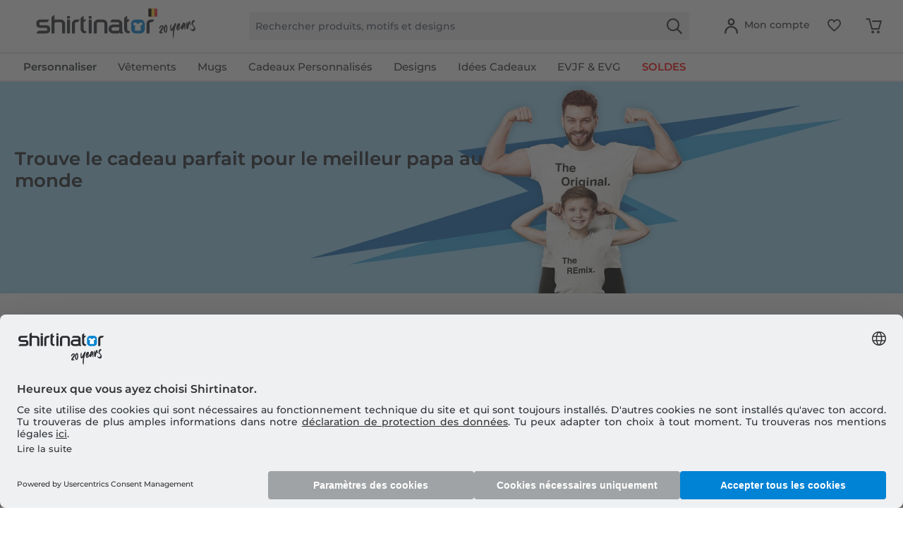

--- FILE ---
content_type: text/html; charset=UTF-8
request_url: https://www.shirtinator.be/cadeaux/papa
body_size: 62779
content:
<!DOCTYPE html>
<html class="no-js" lang="fr-BE" itemscope="itemscope" itemtype="https://schema.org/WebPage">
<head>
<link rel="preconnect" href="//app.usercentrics.eu">
<link rel="preconnect" href="//api.usercentrics.eu">
<link rel="preconnect" href="//privacy-proxy.usercentrics.eu">
<link rel="preload" href="//privacy-proxy.usercentrics.eu/latest/uc-block.bundle.js" as="script">
<link rel="preload" href="//web.cmp.usercentrics.eu/ui/loader.js" as="script">
<script id="usercentrics-cmp" src="//web.cmp.usercentrics.eu/ui/loader.js" data-settings-id="4wGdmNNLsaIU6z" async></script>
<script type="application/javascript" src="//privacy-proxy.usercentrics.eu/latest/uc-block.bundle.js"></script>
<link rel="preconnect" href="https://dev.visualwebsiteoptimizer.com" />
<script type='text/javascript' id='vwoCode'>
window._vwo_code || (function() {
var account_id=521058,
version=2.1,
settings_tolerance=4000,
hide_element='body',
hide_element_style = 'opacity:0 !important;filter:alpha(opacity=0) !important;background:none !important;transition:none !important;',
/* DO NOT EDIT BELOW THIS LINE */
f=false,w=window,d=document,v=d.querySelector('#vwoCode'),cK='_vwo_'+account_id+'_settings',cc={};try{var c=JSON.parse(localStorage.getItem('_vwo_'+account_id+'_config'));cc=c&&typeof c==='object'?c:{}}catch(e){ }var stT=cc.stT==='session'?w.sessionStorage:w.localStorage;code={nonce:v&&v.nonce,use_existing_jquery:function(){return typeof use_existing_jquery!=='undefined'?use_existing_jquery:undefined},library_tolerance:function(){return typeof library_tolerance!=='undefined'?library_tolerance:undefined},settings_tolerance:function(){return cc.sT||settings_tolerance},hide_element_style:function(){return'{'+(cc.hES||hide_element_style)+'}'},hide_element:function(){
if(performance.getEntriesByName('first-contentful-paint')[0]){return''}return typeof cc.hE==='string'?cc.hE:hide_element},getVersion:function(){return version},finish:function(e){if(!f){ f=true;var t=d.getElementById('_vis_opt_path_hides');if(t)t.parentNode.removeChild(t);if(e)(new Image).src='https://dev.visualwebsiteoptimizer.com/ee.gif?a='+account_id+e}},finished:function(){return f},addScript:function(e){var t=d.createElement('script');t.type='text/javascript';if(e.src){t.src=e.src}else{t.text=e.text}v&&t.setAttribute('nonce',v.nonce);d.getElementsByTagName('head')[0].appendChild(t)},load:function(e,t){var n=this.getSettings(),i=d.createElement('script'),r=this;t=t||{};if(n){i.textContent=n;d.getElementsByTagName('head')[0].appendChild(i);if(!w.VWO||VWO.caE){stT.removeItem(cK);r.load(e)}}else{var o=new XMLHttpRequest;o.open('GET',e,true);o.withCredentials=!t.dSC;o.responseType=t.responseType||'text';o.onload=function(){if(t.onloadCb){return t.onloadCb(o,e)}if(o.status===200||o.status===304){_vwo_code.addScript({text:o.responseText})}else{_vwo_code.finish('&e=loading_failure:'+e)}};o.onerror=function(){if(t.onerrorCb){return t.onerrorCb(e)}_vwo_code.finish('&e=loading_failure:'+e)};o.send()}},getSettings:function(){try{var e=stT.getItem(cK);if(!e){return}e=JSON.parse(e);if(Date.now()>e.e){stT.removeItem(cK);return}return e.s}catch(e){return}},init:function(){if(d.URL.indexOf('__vwo_disable__')>-1)return;var e=this.settings_tolerance();w._vwo_settings_timer=setTimeout(function(){_vwo_code.finish();stT.removeItem(cK)},e);var t;if(this.hide_element()!=='body'){t=d.createElement('style');var n=this.hide_element(),i=n?n+this.hide_element_style():'',r=d.getElementsByTagName('head')[0];t.setAttribute('id','_vis_opt_path_hides');v&&t.setAttribute('nonce',v.nonce);t.setAttribute('type','text/css');if(t.styleSheet)t.styleSheet.cssText=i;else t.appendChild(d.createTextNode(i));r.appendChild(t)}else{t=d.getElementsByTagName('head')[0];var i=d.createElement('div');i.style.cssText='z-index: 2147483647 !important;position: fixed !important;left: 0 !important;top: 0 !important;width: 100% !important;height: 100% !important;background: white !important;';i.setAttribute('id','_vis_opt_path_hides');i.classList.add('_vis_hide_layer');t.parentNode.insertBefore(i,t.nextSibling)}var o=window._vis_opt_url||d.URL,s='https://dev.visualwebsiteoptimizer.com/j.php?a='+account_id+'&u='+encodeURIComponent(o)+'&vn='+version;if(w.location.search.indexOf('_vwo_xhr')!==-1){this.addScript({src:s})}else{this.load(s+'&x=true')}}};w._vwo_code=code;code.init();})();
</script>
<script type="text/javascript">
window.VWO = window.VWO || [];
window.VWO.init = window.VWO.init || function (state) { window.VWO.consentState = state; }
window.addEventListener("ucEvent", (a) => {
const vwoAllowed = !!a.detail["Visual Website Optimizer (VWO)"];
// 1 - Accepted
// 2 - Pending
// 3 - Denied
window.VWO.init(vwoAllowed ? 1 : 3);
});
</script>
<script src="https://shirtinator.app.baqend.com/v1/speedkit/install.js?d=production" async crossorigin="anonymous"></script>
<meta charset="utf-8"><script>window.dataLayer = window.dataLayer || [];</script><script>window.dataLayer.push({
    "ga": {
        "siteTypeLevel": "production",
        "language": "fr",
        "country": "BE",
        "anonymizeIP": "1",
        "contentGroup1": "campaign",
        "category": "",
        "pageType": "BigOrder",
        "userStatus": "guest"
    },
    "dl": {
        "numberTransactions": "",
        "customerID": "",
        "customer": "no-email",
        "userType": ""
    }
});</script><script>function gtag() {
  dataLayer.push(arguments);
}
 // set „denied" as default for both ad and analytics storage,
 gtag("consent", "default", {
     ad_storage: "denied",
     analytics_storage: "denied",
     wait_for_update: 2000 // milliseconds to wait for update
 });

// Enable ads data redaction by default [optional]
gtag("set", "ads_data_redaction", true);
</script><!-- WbmTagManager -->
<script>
var googleTagManagerFunction = function(w,d,s,l,i) {
    w[l]=w[l]||[];
    w[l].push({'gtm.start':new Date().getTime(),event:'gtm.js'});
    var f=d.getElementsByTagName(s)[0],j=d.createElement(s),dl=l!='dataLayer'?'&l='+l:'';
    j.async=true;
    j.src='https://t.shirtinator.'+(window.document.location.host.search('shirtinator')===-1?'de':(window.document.location.host.split('shirtinator.').slice(-1)[0]||'de'))+'/gtm.js?id='+i+dl+'';
    f.parentNode.insertBefore(j,f);
};

setTimeout(() => {
    googleTagManagerFunction(window,document,'script','dataLayer','GTM-KD6JJ2W');
}, 3000);
</script>
<!-- End WbmTagManager -->
<script></script>
<style>
#usercentrics-root { position: relative; }
</style>
<script></script>
<script>
window.gtmlayertest = {};
window.gtmlayertest.id = '';
window.gtmlayertest.dimension8 = 'p-m0';
window.gtmlayertest.dimension7 = '';
</script>
<meta name="google-site-verification" content="5xZV8mUUVhXAQP9kZfDt1DUDlsd2j8cuoPPqwGuDokk" />
<link rel="dns-prefetch" href="//creator.shirtinator.be">
<link rel="prefetch" href="https://creator.shirtinator.be/css/app.css?cache=20251224013230"/>
<link rel="prefetch" href="https://creator.shirtinator.be/css/chunk-vendors.css?cache=20251224013230"/>
<link rel="prefetch" href="https://creator.shirtinator.be/js/chunk-vendors.js?cache=20251224013230"/>
<link rel="prefetch" href="https://creator.shirtinator.be/js/app.js?cache=20251224013230"/>
<link rel="preload" href="/themes/Frontend/ShirtinatorTheme/frontend/_public/src/fonts/shirtinator-icons.eot" as="font" type="font/eot" crossorigin>
<link rel="preload" href="/themes/Frontend/ShirtinatorTheme/frontend/_public/src/fonts/shirtinator-icons.woff" as="font" type="font/woff" crossorigin>
<link rel="preload" href="/themes/Frontend/ShirtinatorTheme/frontend/_public/src/fonts/shirtinator-icons.ttf" as="font" type="font/ttf" crossorigin>
<link rel="preload" href="/themes/Frontend/ShirtinatorTheme/frontend/_public/src/fonts/shirtinator-icons.svg" as="font" type="font/svg" crossorigin>
<meta name="author" content="" />
<meta name="robots" content="index,follow
" />
<meta name="revisit-after" content="15 jours" />
<meta name="keywords" content="" />
<meta name="description" content="Retrouvez nos idées de cadeau papa : t-shirts, mugs, chopes ✅ Facile à personnaliser ✅ Impression haute
qualité !" />
<meta property="og:type" content="website" />
<meta property="og:site_name" content="Shirtinator" />
<meta property="og:title" content="Shirtinator" />
<meta property="og:description" content="" />
<meta property="og:url" content="://www.shirtinator.be/cadeaux/papa" />
<meta property="og:image" content="https://media.shirtinator.com/media/vector/b6/c0/df/Shirtinator_logo_blue_Landscape_20_Jahre_Jubilaum_BE_Flag_20_right.svg" />
<meta name="twitter:card" content="website" />
<meta name="twitter:site" content="Shirtinator" />
<meta name="twitter:title" content="Shirtinator" />
<meta name="twitter:description" content="" />
<meta name="twitter:image" content="https://media.shirtinator.com/media/vector/b6/c0/df/Shirtinator_logo_blue_Landscape_20_Jahre_Jubilaum_BE_Flag_20_right.svg" />
<meta itemprop="copyrightHolder" content="Shirtinator" />
<meta itemprop="copyrightYear" content="2018" />
<meta itemprop="isFamilyFriendly" content="True" />
<meta name="viewport" content="width=device-width, initial-scale=1.0">
<meta name="mobile-web-app-capable" content="yes">
<meta name="apple-mobile-web-app-title" content="Shirtinator">
<meta name="apple-mobile-web-app-capable" content="yes">
<meta name="apple-mobile-web-app-status-bar-style" content="default">
<link rel="alternate" href="https://www.shirtinator.be/cadeaux/papa" hreflang="fr-BE" />
<link rel="alternate" href="https://www.shirtinator.de/cadeaux/papa-----" hreflang="de-DE" />
<link rel="alternate" href="https://www.shirtinator.fr/cadeaux/papa" hreflang="fr-FR" />
<link rel="alternate" href="https://www.shirtinator.ch/fr/cadeaux/papa" hreflang="fr-CH" />
<meta name="djwoFEEoij270292qe" content="Yes">
<link rel="apple-touch-icon-precomposed" href="https://media.shirtinator.com/media/image/b0/77/a6/Shirtinator-Favicon-128.png">
<link rel="shortcut icon" href="https://media.shirtinator.com/media/vector/40/cb/5d/Shirtinator-Favicon.svg">
<meta name="msapplication-navbutton-color" content="#D9400B" />
<meta name="application-name" content="Shirtinator" />
<meta name="msapplication-starturl" content="https://www.shirtinator.be/" />
<meta name="msapplication-window" content="width=1024;height=768" />
<meta name="msapplication-TileImage" content="https://media.shirtinator.com/media/image/b0/77/a6/Shirtinator-Favicon-128.png">
<meta name="msapplication-TileColor" content="#D9400B">
<meta name="theme-color" content="#D9400B" />
<link rel="canonical" href="https://www.shirtinator.be/cadeaux/papa" />
<title itemprop="name">Cadeaux papa pour la fête des pères | Shirtinator
</title>
<link href="/web/cache/1766061551_a4423fc9844c47deb85ecc83fd4256d9.css" media="all" rel="stylesheet" type="text/css" />
</head>
<body class="is--ctl-campaign is--act-index" ><!-- WbmTagManager (noscript) -->
<noscript><iframe src="https://www.googletagmanager.com/ns.html?id=GTM-KD6JJ2W"
            height="0" width="0" style="display:none;visibility:hidden"></iframe></noscript>
<!-- End WbmTagManager (noscript) -->
<div data-paypalUnifiedMetaDataContainer="true"
data-paypalUnifiedRestoreOrderNumberUrl="https://www.shirtinator.be/widgets/PaypalUnifiedOrderNumber/restoreOrderNumber"
class="is--hidden">
</div>
<div class="page-wrap">
<noscript class="noscript-main">
<div class="alert is--warning">
<div class="alert--icon">
<i class="icon--element icon--warning"></i>
</div>
<div class="alert--content">
Pour profiter de toutes les fonctionnalités de Shirtinator, nous vous conseillons d'activer Javascript dans votre navigateur.
</div>
</div>
</noscript>
<div style="display: none;" data-dropdownMenu="true"></div>
<header class="header-main">
<div class="container header--navigation">
<nav class="shop--navigation navigation-mobile block-group">
<ul class="navigation--list block-group" role="menubar">
<li class="navigation--entry entry--menu-left" role="menuitem">
<a class="entry--link entry--trigger btn is--icon-left" href="#offcanvas--left" data-offcanvas="true" data-offCanvasSelector=".sidebar-main" title="Menu">
<i class="icon--menu"></i>
</a>
</li>
</ul>
</nav>
<div class="logo-main block-group" role="banner">
<div class="logo--shop block">
<a class="logo--link" href="https://www.shirtinator.be/" title="Shirtinator - Retour à l&#039;accueil">
<picture>
<source srcset="https://media.shirtinator.com/media/vector/b6/c0/df/Shirtinator_logo_blue_Landscape_20_Jahre_Jubilaum_BE_Flag_20_right.svg" media="(min-width: 78.75em)">
<source srcset="https://media.shirtinator.com/media/vector/b6/c0/df/Shirtinator_logo_blue_Landscape_20_Jahre_Jubilaum_BE_Flag_20_right.svg" media="(min-width: 64em)">
<source srcset="https://media.shirtinator.com/media/vector/b6/c0/df/Shirtinator_logo_blue_Landscape_20_Jahre_Jubilaum_BE_Flag_20_right.svg" media="(min-width: 48em)">
<img srcset="https://media.shirtinator.com/media/vector/b6/c0/df/Shirtinator_logo_blue_Landscape_20_Jahre_Jubilaum_BE_Flag_20_right.svg" alt="Shirtinator - Retour à l&#039;accueil" />
</picture>
</a>
</div>
</div>
<nav class="shop--navigation block-group">
<ul class="navigation--list block-group" role="menubar">
<li class="navigation--entry entry--search" role="menuitem" data-search="true" aria-haspopup="true" data-minLength="2">
<a class="btn entry--link entry--trigger" href="#show-hide--search" title="Afficher/masquer la recherche" aria-label="Afficher/masquer la recherche">
<i class="icon--search"></i>
<span class="search--display">Recherche</span>
</a>
<form action="/search" method="get" class="main-search--form">
<input required type="search" name="sSearch" class="main-search--field" autocomplete="off" autocapitalize="off" placeholder="Rechercher produits, motifs et designs" maxlength="30"  />
<button type="submit" class="main-search--button" aria-label="Recherche">
<i class="icon--search"></i>
</button>
<div class="form--ajax-loader"></div>
</form>
<div class="main-search--results es-suggest" data-search-url="https://www.shirtinator.be/search"
data-suggest-url="/widgets/suggest">
<div class="block-group">
</div>
</div>
</li>
<li class="navigation--entry entry--language" role="menuitem">
    



    

</li>




    <li class="navigation--entry entry--account"
        role="menuitem"
        data-offcanvas="true"
        data-offCanvasSelector=".account--dropdown-navigation">
        
    <a href="https://www.shirtinator.be/account"
       title="Mon compte"
       class="btn is--icon-left entry--link account--link">
        <i class="icon--account"></i>
            <span class="account--display">
                        Mon compte
                    </span>
    </a>


            </li>




    
    <li class="navigation--entry entry--notepad" role="menuitem">
        <a href="https://www.shirtinator.be/note" title="Mémo" class="btn">
            <i class="icon--heart"></i>
        </a>
    </li>

    
    <li class="navigation--entry entry--cart" role="menuitem">
        <a class="btn cart--link" href="https://www.shirtinator.be/checkout/cart" title="Panier">
            <span class="badge is--primary is--minimal cart--quantity is--hidden">0</span>
            <i class="icon--basket"></i>
        </a>
        <div class="ajax-loader">&nbsp;</div>
    </li>




</ul>
</nav>
<div class="container--ajax-cart" data-collapse-cart="true" data-displayMode="offcanvas"></div>
</div>
</header>
<nav class="navigation-main">
<div class="container" data-menu-scroller="true" data-listSelector=".navigation--list.container" data-viewPortSelector=".navigation--list-wrapper"  data-refresh="true">
<div class="navigation--list-wrapper">
<ul class="navigation--list container" role="menubar" itemscope="itemscope" itemtype="http://schema.org/SiteNavigationElement">
<li class="navigation--entry is--home" role="menuitem"><a class="navigation--link is--first" href="https://www.shirtinator.be/" title="Accueil" itemprop="url"><span itemprop="name">Accueil</span></a></li><li class="navigation--entry dropactive" role="menuitem"><a class="navigation--link" href="https://www.shirtinator.be/produit/personnaliser/" title="<strong>Personnaliser</strong>" itemprop="url"  target=""><span itemprop="name"><strong>Personnaliser</strong></span></a>					        <ul class="menu--list menu--level-1">
<li class="menu--list-item item--level-1">
<a href="https://www.shirtinator.be/t-shirts/personnaliser/t-shirt-imprime" class="menu--list-item-link" title="T-shirt personnalisé" >T-shirt personnalisé</a>
<ul class="menu--list menu--level-2">
<li class="menu--list-item item--level-2">
<a href="https://www.shirtinator.be/t-shirts/personnaliser/t-shirt-imprime#/p560-m0-c2-s4" class="menu--list-item-link" title="Femme"  target="">Femme</a>
</li>
<li class="menu--list-item item--level-2">
<a href="https://www.shirtinator.be/t-shirts/personnaliser/t-shirt-imprime#/p508-m0-c1-s5" class="menu--list-item-link" title="Homme"  target="">Homme</a>
</li>
<li class="menu--list-item item--level-2">
<a href="https://www.shirtinator.be/t-shirts/personnaliser/t-shirt-imprime#/p509-m0-c2-s120" class="menu--list-item-link" title="Enfant"  target="">Enfant</a>
</li>
</ul>
</li>
<li class="menu--list-item item--level-1">
<a href="https://www.shirtinator.be/sweatshirts/personnaliser/sweatshirt-imprime" class="menu--list-item-link" title="Sweatshirt" >Sweatshirt</a>
<ul class="menu--list menu--level-2">
<li class="menu--list-item item--level-2">
<a href="https://www.shirtinator.be/sweatshirts/personnaliser/sweatshirt-imprime#/p1180-m0-c13-s2" class="menu--list-item-link" title="Femme"  target="">Femme</a>
</li>
<li class="menu--list-item item--level-2">
<a href="https://www.shirtinator.be/sweatshirts/personnaliser/sweatshirt-imprime#/p1236-m0-c1-s4" class="menu--list-item-link" title="Homme"  target="">Homme</a>
</li>
<li class="menu--list-item item--level-2">
<a href="https://www.shirtinator.be/sweatshirts/personnaliser/sweatshirt-imprime#/p1181-m0-c51-s123" class="menu--list-item-link" title="Enfant"  target="">Enfant</a>
</li>
</ul>
</li>
<li class="menu--list-item item--level-1">
<a href="https://www.shirtinator.be/sweat-a-capuche/personnaliser/" class="menu--list-item-link" title="Sweat à capuche"  target="">Sweat à capuche</a>
<ul class="menu--list menu--level-2">
<li class="menu--list-item item--level-2">
<a href="https://www.shirtinator.be/sweatshirts/personnaliser/sweatshirt-imprime#/p1192-m0-c51-s3" class="menu--list-item-link" title="Femme"  target="">Femme</a>
</li>
<li class="menu--list-item item--level-2">
<a href="https://www.shirtinator.be/sweatshirts/personnaliser/sweatshirt-imprime#/p1191-m0-c1-s3" class="menu--list-item-link" title="Homme"  target="">Homme</a>
</li>
<li class="menu--list-item item--level-2">
<a href="https://www.shirtinator.be/sweatshirts/personnaliser/sweatshirt-imprime#/p1193-m0-c1-s122" class="menu--list-item-link" title="Enfant"  target="">Enfant</a>
</li>
</ul>
</li>
<li class="menu--list-item item--level-1">
<a href="https://www.shirtinator.be/polos/personnaliser/polo-imprime" class="menu--list-item-link" title="Polo" >Polo</a>
<ul class="menu--list menu--level-2">
<li class="menu--list-item item--level-2">
<a href="https://www.shirtinator.be/polos/personnaliser/polo-imprime#/p1341-m0-c2-s3" class="menu--list-item-link" title="Femme"  target="">Femme</a>
</li>
<li class="menu--list-item item--level-2">
<a href="https://www.shirtinator.be/polos/personnaliser/polo-imprime" class="menu--list-item-link" title="Homme"  target="">Homme</a>
</li>
</ul>
</li>
<li class="menu--list-item item--level-1">
<a href="https://www.shirtinator.be/debardeur/personnaliser/" class="menu--list-item-link" title="Débardeurs"  target="">Débardeurs</a>
<ul class="menu--list menu--level-2">
<li class="menu--list-item item--level-2">
<a href="https://www.shirtinator.be/strong-personnaliser-strong/debardeurs/homme/" class="menu--list-item-link" title="Homme" >Homme</a>
</li>
<li class="menu--list-item item--level-2">
<a href="https://www.shirtinator.be/strong-personnaliser-strong/debardeurs/femmes/" class="menu--list-item-link" title="Femmes" >Femmes</a>
</li>
</ul>
</li>
<li class="menu--list-item item--level-1">
<a href="https://www.shirtinator.be/t-shirts/personnaliser/crop-top-imprime" class="menu--list-item-link" title="Crop Top" >Crop Top</a>
</li>
<li class="menu--list-item item--level-1">
<a href="https://www.shirtinator.be/jaquettes/personnaliser/jaquettes-imprime" class="menu--list-item-link" title="Vestes" >Vestes</a>
</li>
<li class="menu--list-item item--level-1">
<a href="https://www.shirtinator.be/manches-longues/personnaliser/manche-longue-imprime" class="menu--list-item-link" title="Manche longue" >Manche longue</a>
<ul class="menu--list menu--level-2">
<li class="menu--list-item item--level-2">
<a href="https://www.shirtinator.be/manches-longues/personnaliser/manche-longue-imprime#/p1209-m0-c2-s3" class="menu--list-item-link" title="Femme"  target="">Femme</a>
</li>
<li class="menu--list-item item--level-2">
<a href="https://www.shirtinator.be/manches-longues/personnaliser/manche-longue-imprime" class="menu--list-item-link" title="Homme"  target="">Homme</a>
</li>
</ul>
</li>
<li class="menu--list-item item--level-1">
<a href="https://www.shirtinator.be/vetements-bio/" class="menu--list-item-link" title="Vêtements Bio" >Vêtements Bio</a>
<ul class="menu--list menu--level-2">
<li class="menu--list-item item--level-2">
<a href="https://www.shirtinator.be/vetements-bio/t-shirts" class="menu--list-item-link" title="T-shirts bio" >T-shirts bio</a>
</li>
<li class="menu--list-item item--level-2">
<a href="https://www.shirtinator.be/vetements-bio/polos" class="menu--list-item-link" title="Polos bio" >Polos bio</a>
</li>
<li class="menu--list-item item--level-2">
<a href="https://www.shirtinator.be/vetements-bio/body-bebe" class="menu--list-item-link" title="Body bébé bio" >Body bébé bio</a>
</li>
<li class="menu--list-item item--level-2">
<a href="https://www.shirtinator.be/vetements-bio/sacs" class="menu--list-item-link" title="Sacs bio" >Sacs bio</a>
</li>
<li class="menu--list-item item--level-2">
<a href="https://www.shirtinator.be/vetements-bio/sweatshirts" class="menu--list-item-link" title="Sweatshirts bio" >Sweatshirts bio</a>
</li>
<li class="menu--list-item item--level-2">
<a href="https://www.shirtinator.be/vetements-bio/manches-longues" class="menu--list-item-link" title="Manches longues bio" >Manches longues bio</a>
</li>
</ul>
</li>
<li class="menu--list-item item--level-1">
<a href="https://www.shirtinator.be/vetements-de-sport/personnaliser/vetements-de-sport-imprime" class="menu--list-item-link" title="Vêtements de sport" >Vêtements de sport</a>
<ul class="menu--list menu--level-2">
<li class="menu--list-item item--level-2">
<a href="https://www.shirtinator.be/vetements-de-sport/personnaliser/vetements-de-sport-imprime#/p1321-m0-c2-s3" class="menu--list-item-link" title="Femme"  target="">Femme</a>
</li>
<li class="menu--list-item item--level-2">
<a href="https://www.shirtinator.be/vetements-de-sport/personnaliser/vetements-de-sport-imprime" class="menu--list-item-link" title="Homme"  target="">Homme</a>
</li>
</ul>
</li>
<li class="menu--list-item item--level-1">
<a href="https://www.shirtinator.be/produits-merinos/imprime/" class="menu--list-item-link" title="Produits en mérinos" >Produits en mérinos</a>
<ul class="menu--list menu--level-2">
<li class="menu--list-item item--level-2">
<a href="https://www.shirtinator.be/produits-merinos/femme" class="menu--list-item-link" title="Femme" >Femme</a>
</li>
<li class="menu--list-item item--level-2">
<a href="https://www.shirtinator.be/produits-merinos/homme" class="menu--list-item-link" title="Homme" >Homme</a>
</li>
</ul>
</li>
<li class="menu--list-item item--level-1">
<a href="https://www.shirtinator.be/sous-vetements/personnaliser/" class="menu--list-item-link" title="Sous-vêtements" >Sous-vêtements</a>
<ul class="menu--list menu--level-2">
<li class="menu--list-item item--level-2">
<a href="https://www.shirtinator.be/sous-vetements/personnaliser/sous-vetements-imprime#/p160-m0-c1-s3" class="menu--list-item-link" title="Femme"  target="">Femme</a>
</li>
<li class="menu--list-item item--level-2">
<a href="https://www.shirtinator.be/sous-vetements/personnaliser/sous-vetements-imprime#/p2998-m0-c51-s3" class="menu--list-item-link" title="Homme"  target="">Homme</a>
</li>
</ul>
</li>
<li class="menu--list-item item--level-1">
<a href="https://www.shirtinator.be/produit-pour-bebe/personnaliser/" class="menu--list-item-link" title="Produits pour Bébés" >Produits pour Bébés</a>
<ul class="menu--list menu--level-2">
<li class="menu--list-item item--level-2">
<a href="https://www.shirtinator.be/body-bebe/personnaliser/body-bebe-imprime" class="menu--list-item-link" title="Body Bébé" >Body Bébé</a>
</li>
<li class="menu--list-item item--level-2">
<a href="https://www.shirtinator.be/bavoir-bebe/personnaliser/bavoir-bebe-imprime" class="menu--list-item-link" title="Bavoir-Bébé" >Bavoir-Bébé</a>
</li>
<li class="menu--list-item item--level-2">
<a href="https://www.shirtinator.be/bonnet/personnaliser/bonnet-bebe-imprime" class="menu--list-item-link" title="Bonnet bébé bio" >Bonnet bébé bio</a>
</li>
<li class="menu--list-item item--level-2">
<a href="https://www.shirtinator.be/peluches/personnaliser/peluche-imprime" class="menu--list-item-link" title="Peluche" >Peluche</a>
</li>
</ul>
</li>
<li class="menu--list-item item--level-1">
<a href="https://www.shirtinator.be/tasses-et-verres/personnaliser/" class="menu--list-item-link" title="Tasses et Verres" >Tasses et Verres</a>
<ul class="menu--list menu--level-2">
<li class="menu--list-item item--level-2">
<a href="https://www.shirtinator.be/mugs/personnaliser/mug-imprime" class="menu--list-item-link" title="Mug" >Mug</a>
</li>
<li class="menu--list-item item--level-2">
<a href="https://www.shirtinator.be/mugs/personnaliser/tasse-noire-imprime" class="menu--list-item-link" title="Tasse Noire" >Tasse Noire</a>
</li>
<li class="menu--list-item item--level-2">
<a href="https://www.shirtinator.be/mugs/personnaliser/tasse-emaillee-imprime" class="menu--list-item-link" title="Tasse Émaillée" >Tasse Émaillée</a>
</li>
<li class="menu--list-item item--level-2">
<a href="https://www.shirtinator.be/mugs/personnaliser/tasse-a-paillettes-imprime" class="menu--list-item-link" title="Tasse à paillettes" >Tasse à paillettes</a>
</li>
<li class="menu--list-item item--level-2">
<a href="https://www.shirtinator.be/mugs/personnaliser/mug-imprime#/p1221-m0-c2-s200" class="menu--list-item-link" title="Grande Tasse"  target="">Grande Tasse</a>
</li>
<li class="menu--list-item item--level-2">
<a href="https://www.shirtinator.be/mugs/personnaliser/mug-imprime#/p1000-m0-c303-s17" class="menu--list-item-link" title="Mug bicolore en céramique"  target="">Mug bicolore en céramique</a>
</li>
<li class="menu--list-item item--level-2">
<a href="https://www.shirtinator.be/mugs/personnaliser/mug-imprime#/p1276-m0-c2-s17" class="menu--list-item-link" title="Tasse en forme de coeur"  target="">Tasse en forme de coeur</a>
</li>
<li class="menu--list-item item--level-2">
<a href="https://www.shirtinator.be/chope-de-biere/personnaliser/chope-de-biere-imprime" class="menu--list-item-link" title="Chope de Bière" >Chope de Bière</a>
</li>
<li class="menu--list-item item--level-2">
<a href="https://www.shirtinator.be/gourde/personnaliser/gourde-imprime" class="menu--list-item-link" title="Gourde" >Gourde</a>
</li>
<li class="menu--list-item item--level-2">
<a href="https://www.shirtinator.be/mugs/personnaliser/mug-imprime#/p1224-m0-c2-s17" class="menu--list-item-link" title="Gobelet isotherme"  target="">Gobelet isotherme</a>
</li>
<li class="menu--list-item item--level-2">
<a href="https://www.shirtinator.be/verre-a-shooter/personnaliser/verre-a-shooter-imprime" class="menu--list-item-link" title="Verre à Shot" >Verre à Shot</a>
</li>
</ul>
</li>
<li class="menu--list-item item--level-1">
<a href="https://www.shirtinator.be/accessoires/personnaliser/" class="menu--list-item-link" title="Accessoires" >Accessoires</a>
<ul class="menu--list menu--level-2">
<li class="menu--list-item item--level-2">
<a href="https://www.shirtinator.be/badges/personnaliser/" class="menu--list-item-link" title="Badges" >Badges</a>
<ul class="menu--list menu--level-3">
<li class="menu--list-item item--level-3">
<a href="https://www.shirtinator.be/badges/personnaliser/badges-petits-imprime" class="menu--list-item-link" title="Badges petits" >Badges petits</a>
</li>
<li class="menu--list-item item--level-3">
<a href="https://www.shirtinator.be/badges/personnaliser/badges-moyens-imprime" class="menu--list-item-link" title="Badges moyens" >Badges moyens</a>
</li>
<li class="menu--list-item item--level-3">
<a href="https://www.shirtinator.be/badges/personnaliser/badges-grands-imprime" class="menu--list-item-link" title="Badges grands" >Badges grands</a>
</li>
</ul>
</li>
<li class="menu--list-item item--level-2">
<a href="https://www.shirtinator.be/caps/personnaliser/cap-imprime" class="menu--list-item-link" title="Cap" >Cap</a>
</li>
<li class="menu--list-item item--level-2">
<a href="https://www.shirtinator.be/bonnets/personnaliser/bonnet-merinos-imprime" class="menu--list-item-link" title="Bonnet en mérinos" >Bonnet en mérinos</a>
</li>
<li class="menu--list-item item--level-2">
<a href="https://www.shirtinator.be/foulards/personnaliser/foulard-imprime" class="menu--list-item-link" title="Foulard en mérinos" >Foulard en mérinos</a>
</li>
<li class="menu--list-item item--level-2">
<a href="https://www.shirtinator.be/porte-cle/personnaliser/porte-cle-imprime" class="menu--list-item-link" title="Porte-clé" >Porte-clé</a>
</li>
<li class="menu--list-item item--level-2">
<a href="https://www.shirtinator.be/sacs/personnaliser/sac-imprime" class="menu--list-item-link" title="Sac" >Sac</a>
</li>
<li class="menu--list-item item--level-2">
<a href="https://www.shirtinator.be/gilets-de-securite/personnaliser/" class="menu--list-item-link" title="Gilet de sécurité" >Gilet de sécurité</a>
<ul class="menu--list menu--level-3">
<li class="menu--list-item item--level-3">
<a href="https://www.shirtinator.be/gilets-de-securite/personnaliser/gilet-de-securite-imprime" class="menu--list-item-link" title="Gilet de sécurité  pour adultes" >Gilet de sécurité  pour adultes</a>
</li>
<li class="menu--list-item item--level-3">
<a href="https://www.shirtinator.be/gilets-de-securite/personnaliser/gilet-de-securite-infants-imprime" class="menu--list-item-link" title="Gilet de sécurité pour enfants" >Gilet de sécurité pour enfants</a>
</li>
</ul>
</li>
<li class="menu--list-item item--level-2">
<a href="https://www.shirtinator.be/chapeaux/personnaliser/sac-imprime" class="menu--list-item-link" title="Chapeau de Soleil Outdoor" >Chapeau de Soleil Outdoor</a>
</li>
</ul>
</li>
<li class="menu--list-item item--level-1">
<a href="https://www.shirtinator.be/maison-quotidien/personnaliser/" class="menu--list-item-link" title="Maison et Quotidien" >Maison et Quotidien</a>
<ul class="menu--list menu--level-2">
<li class="menu--list-item item--level-2">
<a href="https://www.shirtinator.be/aimants/personnaliser/aimant-imprime" class="menu--list-item-link" title="Aimant" >Aimant</a>
</li>
<li class="menu--list-item item--level-2">
<a href="https://www.shirtinator.be/bouillottes/personnaliser/bouillotte-imprime" class="menu--list-item-link" title="Bouillotte" >Bouillotte</a>
</li>
<li class="menu--list-item item--level-2">
<a href="https://www.shirtinator.be/coussins/personnaliser/coussin-imprime" class="menu--list-item-link" title="Coussin" >Coussin</a>
</li>
<li class="menu--list-item item--level-2">
<a href="https://www.shirtinator.be/lunch-box/personnaliser/lunch-box-imprime" class="menu--list-item-link" title="Lunch box" >Lunch box</a>
</li>
<li class="menu--list-item item--level-2">
<a href="https://www.shirtinator.be/paillasson/personnaliser/paillasson-imprime" class="menu--list-item-link" title="Paillasson" >Paillasson</a>
</li>
<li class="menu--list-item item--level-2">
<a href="https://www.shirtinator.be/puzzles/personnaliser/puzzle-imprime" class="menu--list-item-link" title="Puzzles" >Puzzles</a>
</li>
<li class="menu--list-item item--level-2">
<a href="https://www.shirtinator.be/serviette/personnaliser/serviette-imprime" class="menu--list-item-link" title="Serviette" >Serviette</a>
</li>
<li class="menu--list-item item--level-2">
<a href="https://www.shirtinator.be/serviette/personnaliser/serviette-invites-imprime" class="menu--list-item-link" title="Serviettes Invités" >Serviettes Invités</a>
</li>
<li class="menu--list-item item--level-2">
<a href="https://www.shirtinator.be/sous-verre/personnaliser/sous-verre-imprime" class="menu--list-item-link" title="Sous-verre" >Sous-verre</a>
</li>
<li class="menu--list-item item--level-2">
<a href="https://www.shirtinator.be/tabliers/personnaliser/tabliers-imprime" class="menu--list-item-link" title="Tablier" >Tablier</a>
</li>
<li class="menu--list-item item--level-2">
<a href="https://www.shirtinator.be/tapis-de-bain/personnaliser/tapis-de-bain-imprime" class="menu--list-item-link" title="Tapis de bain" >Tapis de bain</a>
</li>
<li class="menu--list-item item--level-2">
<a href="https://www.shirtinator.be/tapis-de-souris/personnaliser/tapis-de-souris-imprime" class="menu--list-item-link" title="Tapis de souris" >Tapis de souris</a>
</li>
<li class="menu--list-item item--level-2">
<a href="https://www.shirtinator.be/tirelire/personnaliser/tirelire-imprime" class="menu--list-item-link" title="Tirelire" >Tirelire</a>
</li>
</ul>
</li>
<li class="menu--list-item item--level-1">
<a href="https://www.shirtinator.be/vetements-de-marque/personnaliser/" class="menu--list-item-link" title=" Vêtements de marque" > Vêtements de marque</a>
<ul class="menu--list menu--level-2">
<li class="menu--list-item item--level-2">
<a href="https://www.shirtinator.be/vetements-de-marque/hummel" class="menu--list-item-link" title="Hummel" >Hummel</a>
</li>
<li class="menu--list-item item--level-2">
<a href="https://www.shirtinator.be/vetements-de-marque/nike-puma" class="menu--list-item-link" title="Nike & Puma" >Nike & Puma</a>
</li>
<li class="menu--list-item item--level-2">
<a href="https://www.shirtinator.be/vetements-de-marque/shirtinator" class="menu--list-item-link" title="Shirtinator" >Shirtinator</a>
</li>
<li class="menu--list-item item--level-2">
<a href="https://www.shirtinator.be/vetements-de-marque/stanley-stella" class="menu--list-item-link" title="Stanley/Stella" >Stanley/Stella</a>
</li>
</ul>
</li>
<li class="menu--list-item item--level-1">
<a href="https://www.shirtinator.be/accessoires-pour-animaux/imprime/" class="menu--list-item-link" title="&#128062; Accessoires pour animaux" >&#128062; Accessoires pour animaux</a>
<ul class="menu--list menu--level-2">
<li class="menu--list-item item--level-2">
<a href="https://www.shirtinator.be/foulard-pour-chien/personnaliser/foulard-pour-chien-imprime" class="menu--list-item-link" title="Foulard pour chien" >Foulard pour chien</a>
</li>
<li class="menu--list-item item--level-2">
<a href="https://www.shirtinator.be/gamelle-pour-chien/personnaliser/gamelle-pour-chien-imprime" class="menu--list-item-link" title="Gamelle pour chien" >Gamelle pour chien</a>
</li>
</ul>
</li>
</ul>
</li><li class="navigation--entry dropactive" role="menuitem"><a class="navigation--link" href="https://www.shirtinator.be/vetements" title="Vêtements" itemprop="url" ><span itemprop="name">Vêtements</span></a>					        <ul class="menu--list menu--level-1">
<li class="menu--list-item item--level-1">
<a href="https://www.shirtinator.be/femme/" class="menu--list-item-link" title="Femme" >Femme</a>
<ul class="menu--list menu--level-2">
<li class="menu--list-item item--level-2">
<a href="https://www.shirtinator.be/t-shirts/femme" class="menu--list-item-link" title="T-shirts" >T-shirts</a>
</li>
<li class="menu--list-item item--level-2">
<a href="https://www.shirtinator.be/sweatshirts/femme" class="menu--list-item-link" title="Sweat à capuche & Sweatshirts" >Sweat à capuche & Sweatshirts</a>
</li>
<li class="menu--list-item item--level-2">
<a href="https://www.shirtinator.be/t-shirts/crop-top-70454" class="menu--list-item-link" title="Crop top"  target="">Crop top</a>
</li>
<li class="menu--list-item item--level-2">
<a href="https://www.shirtinator.be/polos/femme" class="menu--list-item-link" title="Polos" >Polos</a>
</li>
<li class="menu--list-item item--level-2">
<a href="https://www.shirtinator.be/manches-longues/femme" class="menu--list-item-link" title="Manches longues" >Manches longues</a>
</li>
<li class="menu--list-item item--level-2">
<a href="https://www.shirtinator.be/produits-merinos/imprime/" class="menu--list-item-link" title="Produits en mérinos"  target="">Produits en mérinos</a>
</li>
<li class="menu--list-item item--level-2">
<a href="https://www.shirtinator.be/vetements-bio/femme" class="menu--list-item-link" title="Vêtements bio" >Vêtements bio</a>
</li>
<li class="menu--list-item item--level-2">
<a href="https://www.shirtinator.be/vetements-de-sport/femme" class="menu--list-item-link" title="Vêtements de sport" >Vêtements de sport</a>
</li>
<li class="menu--list-item item--level-2">
<a href="https://www.shirtinator.be/vetements-de-marque/femme" class="menu--list-item-link" title="Vêtements de marque" >Vêtements de marque</a>
</li>
<li class="menu--list-item item--level-2">
<a href="https://www.shirtinator.be/chapeaux/chapeau-de-soleil-outdoor-80479" class="menu--list-item-link" title="Chapeau de Soleil Outdoor"  target="">Chapeau de Soleil Outdoor</a>
</li>
<li class="menu--list-item item--level-2">
<a href="https://www.shirtinator.be/debardeurs/femmes" class="menu--list-item-link" title="Débardeurs" >Débardeurs</a>
</li>
<li class="menu--list-item item--level-2">
<a href="https://www.shirtinator.be/sous-vetements/femme" class="menu--list-item-link" title="Sous-vêtements" >Sous-vêtements</a>
</li>
</ul>
</li>
<li class="menu--list-item item--level-1">
<a href="https://www.shirtinator.be/homme/" class="menu--list-item-link" title="Homme" >Homme</a>
<ul class="menu--list menu--level-2">
<li class="menu--list-item item--level-2">
<a href="https://www.shirtinator.be/t-shirts/homme" class="menu--list-item-link" title="T-shirts" >T-shirts</a>
</li>
<li class="menu--list-item item--level-2">
<a href="https://www.shirtinator.be/sweatshirts/homme" class="menu--list-item-link" title="Sweat à capuche & Sweatshirts" >Sweat à capuche & Sweatshirts</a>
</li>
<li class="menu--list-item item--level-2">
<a href="https://www.shirtinator.be/polos/homme" class="menu--list-item-link" title="Polos" >Polos</a>
</li>
<li class="menu--list-item item--level-2">
<a href="https://www.shirtinator.be/manches-longues/homme" class="menu--list-item-link" title="Manches longues" >Manches longues</a>
</li>
<li class="menu--list-item item--level-2">
<a href="https://www.shirtinator.be/produits-merinos/imprime/" class="menu--list-item-link" title="Produits en mérinos"  target="">Produits en mérinos</a>
</li>
<li class="menu--list-item item--level-2">
<a href="https://www.shirtinator.be/vetements-bio/homme" class="menu--list-item-link" title="Vêtements bio" >Vêtements bio</a>
</li>
<li class="menu--list-item item--level-2">
<a href="https://www.shirtinator.be/vetements-de-sport/homme" class="menu--list-item-link" title="Vêtements de sport" >Vêtements de sport</a>
</li>
<li class="menu--list-item item--level-2">
<a href="https://www.shirtinator.be/vetements-de-marque/homme" class="menu--list-item-link" title="Vêtements de marque" >Vêtements de marque</a>
</li>
<li class="menu--list-item item--level-2">
<a href="https://www.shirtinator.be/debardeurs/hommes" class="menu--list-item-link" title="Débardeur" >Débardeur</a>
</li>
<li class="menu--list-item item--level-2">
<a href="https://www.shirtinator.be/chapeaux/chapeau-de-soleil-outdoor-80479" class="menu--list-item-link" title="Chapeau de Soleil Outdoor"  target="">Chapeau de Soleil Outdoor</a>
</li>
</ul>
</li>
<li class="menu--list-item item--level-1">
<a href="https://www.shirtinator.be/enfant/" class="menu--list-item-link" title="Enfant" >Enfant</a>
<ul class="menu--list menu--level-2">
<li class="menu--list-item item--level-2">
<a href="https://www.shirtinator.be/t-shirts/enfant" class="menu--list-item-link" title="T-shirts" >T-shirts</a>
</li>
<li class="menu--list-item item--level-2">
<a href="https://www.shirtinator.be/sweatshirts/enfants" class="menu--list-item-link" title="Sweatshirts" >Sweatshirts</a>
</li>
<li class="menu--list-item item--level-2">
<a href="https://www.shirtinator.be/vetements-bio/enfants" class="menu--list-item-link" title="Vêtements bio" >Vêtements bio</a>
</li>
<li class="menu--list-item item--level-2">
<a href="https://www.shirtinator.be/cadeaux-personnalises/peluches" class="menu--list-item-link" title="Peluches"  target="">Peluches</a>
</li>
</ul>
</li>
<li class="menu--list-item item--level-1">
<a href="https://www.shirtinator.be/bebe/" class="menu--list-item-link" title="Bébé" >Bébé</a>
<ul class="menu--list menu--level-2">
<li class="menu--list-item item--level-2">
<a href="https://www.shirtinator.be/t-shirts/t-shirt-bio-bebe-36729" class="menu--list-item-link" title="T-shirt"  target="">T-shirt</a>
</li>
<li class="menu--list-item item--level-2">
<a href="https://www.shirtinator.be/body/bebe" class="menu--list-item-link" title="Body bébé" >Body bébé</a>
</li>
<li class="menu--list-item item--level-2">
<a href="/bavoir-bebe/bavoir-bebe-bio-44497" class="menu--list-item-link" title="Bavoir Bébé"  target="">Bavoir Bébé</a>
</li>
<li class="menu--list-item item--level-2">
<a href="https://www.shirtinator.be/bonnets/bonnet-bebe-bio-72382" class="menu--list-item-link" title="Bonnet bébé bio"  target="">Bonnet bébé bio</a>
</li>
</ul>
</li>
<li class="menu--list-item item--level-1">
<a href="https://www.shirtinator.be/unisexe" class="menu--list-item-link" title="Unisexe" >Unisexe</a>
</li>
</ul>
</li><li class="navigation--entry dropactive" role="menuitem"><a class="navigation--link" href="https://www.shirtinator.be/cadeaux-personnalises/mugs" title="Mugs" itemprop="url"  target="_parent"><span itemprop="name">Mugs</span></a>					        <ul class="menu--list menu--level-1">
<li class="menu--list-item item--level-1">
<a href="https://www.shirtinator.be/mugs/mug-en-ceramique-blanc-18978" class="menu--list-item-link" title="Mug en céramique blanc"  target="">Mug en céramique blanc</a>
</li>
<li class="menu--list-item item--level-1">
<a href="https://www.shirtinator.be/mugs/tasse-noire-51233" class="menu--list-item-link" title="Tasse noire"  target="">Tasse noire</a>
</li>
<li class="menu--list-item item--level-1">
<a href="https://www.shirtinator.be/mugs/tasse-a-paillettes-70455" class="menu--list-item-link" title="Tasse à paillettes"  target="">Tasse à paillettes</a>
</li>
<li class="menu--list-item item--level-1">
<a href="https://www.shirtinator.be/mugs/tasse-emaillee-37730" class="menu--list-item-link" title="Tasse émaillée"  target="">Tasse émaillée</a>
</li>
<li class="menu--list-item item--level-1">
<a href="https://www.shirtinator.be/mugs/mug-panorama-18892" class="menu--list-item-link" title="Mug panorama"  target="">Mug panorama</a>
</li>
<li class="menu--list-item item--level-1">
<a href="https://www.shirtinator.be/mugs/mug-bicolore-en-ceramique-interieur-de-couleur-20974" class="menu--list-item-link" title="Mug céramique intérieur bicouleur"  target="">Mug céramique intérieur bicouleur</a>
</li>
<li class="menu--list-item item--level-1">
<a href="https://www.shirtinator.be/mugs/grande-tasse-42767" class="menu--list-item-link" title="Grande tasse"  target="">Grande tasse</a>
</li>
<li class="menu--list-item item--level-1">
<a href="https://www.shirtinator.be/mugs/mug-magique-19333" class="menu--list-item-link" title="Mug magique"  target="">Mug magique</a>
</li>
<li class="menu--list-item item--level-1">
<a href="https://www.shirtinator.be/mugs/gobelet-isotherme-50214" class="menu--list-item-link" title="Gobelet isotherme"  target="">Gobelet isotherme</a>
</li>
<li class="menu--list-item item--level-1">
<a href="https://www.shirtinator.be/mugs/tasse-en-forme-de-coeur-45379" class="menu--list-item-link" title="Tasse en forme de coeur"  target="">Tasse en forme de coeur</a>
</li>
</ul>
</li><li class="navigation--entry dropactive" role="menuitem"><a class="navigation--link" href="https://www.shirtinator.be/cadeaux-personnalises/" title="Cadeaux Personnalisés" itemprop="url"  target=""><span itemprop="name">Cadeaux Personnalisés</span></a>					        <ul class="menu--list menu--level-1">
<li class="menu--list-item item--level-1">
<a href="https://www.shirtinator.be/chapeaux/chapeau-de-soleil-outdoor-80479" class="menu--list-item-link" title="*NOUVEAUX* Chapeau de Soleil"  target="">*NOUVEAUX* Chapeau de Soleil</a>
</li>
<li class="menu--list-item item--level-1">
<a href="https://www.shirtinator.be/tirelire/tirelire-80246" class="menu--list-item-link" title="Tirelire"  target="">Tirelire</a>
</li>
<li class="menu--list-item item--level-1">
<a href="https://www.shirtinator.be/cadeaux-personnalises/mugs" class="menu--list-item-link" title="Mugs" >Mugs</a>
</li>
<li class="menu--list-item item--level-1">
<a href="https://www.shirtinator.be/cadeaux-personnalises/sacs" class="menu--list-item-link" title="Sacs" >Sacs</a>
</li>
<li class="menu--list-item item--level-1">
<a href="https://www.shirtinator.be/cadeaux-personnalises/coussins" class="menu--list-item-link" title="Coussins" >Coussins</a>
</li>
<li class="menu--list-item item--level-1">
<a href="https://www.shirtinator.be/cadeaux-personnalises/peluches" class="menu--list-item-link" title="Peluches" >Peluches</a>
</li>
<li class="menu--list-item item--level-1">
<a href="https://www.shirtinator.be/accessoires-pour-animaux/imprime/" class="menu--list-item-link" title="&#128062; Accessoires pour animaux"  target="">&#128062; Accessoires pour animaux</a>
</li>
<li class="menu--list-item item--level-1">
<a href="https://www.shirtinator.be/cadeaux-personnalises/linge-de-bain" class="menu--list-item-link" title="Linge de bain" >Linge de bain</a>
</li>
<li class="menu--list-item item--level-1">
<a href="https://www.shirtinator.be/cadeaux-personnalises/verre-a-shot" class="menu--list-item-link" title="Verre à shot" >Verre à shot</a>
</li>
<li class="menu--list-item item--level-1">
<a href="https://www.shirtinator.be/cadeaux-personnalises/chope-de-biere" class="menu--list-item-link" title="Chope de bière" >Chope de bière</a>
</li>
<li class="menu--list-item item--level-1">
<a href="https://www.shirtinator.be/mugs/gobelet-isotherme-50214" class="menu--list-item-link" title="Gobelet isotherme"  target="">Gobelet isotherme</a>
</li>
<li class="menu--list-item item--level-1">
<a href="https://www.shirtinator.be/cadeaux-personnalises/gourde" class="menu--list-item-link" title="Gourde" >Gourde</a>
</li>
<li class="menu--list-item item--level-1">
<a href="https://www.shirtinator.be/cadeaux-personnalises/paillasson" class="menu--list-item-link" title="Paillasson" >Paillasson</a>
</li>
<li class="menu--list-item item--level-1">
<a href="https://www.shirtinator.be/cadeaux-personnalises/puzzles" class="menu--list-item-link" title="Puzzles" >Puzzles</a>
</li>
<li class="menu--list-item item--level-1">
<a href="https://www.shirtinator.be/cadeaux-personnalises/gilets-de-securite" class="menu--list-item-link" title="Gilets de sécurité" >Gilets de sécurité</a>
</li>
<li class="menu--list-item item--level-1">
<a href="https://www.shirtinator.be/cadeaux-personnalises/tapis-de-souris" class="menu--list-item-link" title="Tapis de souris" >Tapis de souris</a>
</li>
<li class="menu--list-item item--level-1">
<a href="https://www.shirtinator.be/cadeaux-personnalises/tabliers" class="menu--list-item-link" title="Tabliers" >Tabliers</a>
</li>
<li class="menu--list-item item--level-1">
<a href="https://www.shirtinator.be/cadeaux-personnalises/caps" class="menu--list-item-link" title="Caps" >Caps</a>
</li>
<li class="menu--list-item item--level-1">
<a href="https://www.shirtinator.be/cadeaux-personnalises/porte-cles" class="menu--list-item-link" title="Porte-clés" >Porte-clés</a>
</li>
<li class="menu--list-item item--level-1">
<a href="https://www.shirtinator.be/cadeaux-personnalises/sous-verre" class="menu--list-item-link" title="Sous-verre" >Sous-verre</a>
</li>
<li class="menu--list-item item--level-1">
<a href="https://www.shirtinator.be/lunch-box/lunch-box-53625" class="menu--list-item-link" title="Lunch box"  target="">Lunch box</a>
</li>
<li class="menu--list-item item--level-1">
<a href="https://www.shirtinator.be/cadeaux-personnalises/aimants" class="menu--list-item-link" title="Aimants" >Aimants</a>
</li>
<li class="menu--list-item item--level-1">
<a href="https://www.shirtinator.be/cadeaux-personnalises/set-maternelle" class="menu--list-item-link" title="Set maternelle" >Set maternelle</a>
</li>
<li class="menu--list-item item--level-1">
<a href="https://www.shirtinator.be/cadeaux-personnalises/kit-scolaire" class="menu--list-item-link" title="Kit scolaire" >Kit scolaire</a>
</li>
<li class="menu--list-item item--level-1">
<a href="https://www.shirtinator.be/cadeaux-personnalises/badges" class="menu--list-item-link" title="Badges" >Badges</a>
</li>
<li class="menu--list-item item--level-1">
<a href="https://www.shirtinator.be/sacs/sac-de-plage-80724" class="menu--list-item-link" title="Sac de plage"  target="">Sac de plage</a>
</li>
</ul>
</li><li class="navigation--entry dropactive" role="menuitem"><a class="navigation--link" href="https://www.shirtinator.be/designs/" title="Designs" itemprop="url" ><span itemprop="name">Designs</span></a>					        <ul class="menu--list menu--level-1">
<li class="menu--list-item item--level-1">
<a href="https://www.shirtinator.be/t-shirts/topseller" class="menu--list-item-link" title="Topseller" >Topseller</a>
</li>
<li class="menu--list-item item--level-1">
<a href="https://www.shirtinator.be/nouveaux-designs" class="menu--list-item-link" title="Nouveaux Designs" >Nouveaux Designs</a>
</li>
<li class="menu--list-item item--level-1">
<a href="https://www.shirtinator.be/produits-derives/" class="menu--list-item-link" title="Produits dérivés" >Produits dérivés</a>
<ul class="menu--list menu--level-2">
<li class="menu--list-item item--level-2">
<a href="https://www.shirtinator.be/sweatshirts/disney" class="menu--list-item-link" title="Disney sweats à capuche" >Disney sweats à capuche</a>
</li>
<li class="menu--list-item item--level-2">
<a href="https://www.shirtinator.be/t-shirts/disney" class="menu--list-item-link" title="Disney t-shirts" >Disney t-shirts</a>
<ul class="menu--list menu--level-3">
<li class="menu--list-item item--level-3">
<a href="https://www.shirtinator.be/t-shirts/disney/101-dalmatiens" class="menu--list-item-link" title="101 Dalmatiens" >101 Dalmatiens</a>
</li>
<li class="menu--list-item item--level-3">
<a href="https://www.shirtinator.be/t-shirts/disney/abu" class="menu--list-item-link" title="Abu" >Abu</a>
</li>
<li class="menu--list-item item--level-3">
<a href="https://www.shirtinator.be/t-shirts/disney/alice" class="menu--list-item-link" title="Alice" >Alice</a>
</li>
<li class="menu--list-item item--level-3">
<a href="https://www.shirtinator.be/t-shirts/disney/ariel-la-petite-sirene" class="menu--list-item-link" title="Ariel la petite Sirène" >Ariel la petite Sirène</a>
</li>
<li class="menu--list-item item--level-3">
<a href="https://www.shirtinator.be/t-shirts/disney/bambi" class="menu--list-item-link" title="Bambi" >Bambi</a>
</li>
<li class="menu--list-item item--level-3">
<a href="https://www.shirtinator.be/t-shirts/disney/la-bete" class="menu--list-item-link" title="la Bête" >la Bête</a>
</li>
<li class="menu--list-item item--level-3">
<a href="https://www.shirtinator.be/t-shirts/disney/belle" class="menu--list-item-link" title="Belle" >Belle</a>
</li>
<li class="menu--list-item item--level-3">
<a href="https://www.shirtinator.be/t-shirts/disney/bourriquet" class="menu--list-item-link" title="Bourriquet" >Bourriquet</a>
</li>
<li class="menu--list-item item--level-3">
<a href="https://www.shirtinator.be/t-shirts/disney/bruni" class="menu--list-item-link" title="Bruni" >Bruni</a>
</li>
<li class="menu--list-item item--level-3">
<a href="https://www.shirtinator.be/t-shirts/disney/cruella" class="menu--list-item-link" title="Cruella" >Cruella</a>
</li>
<li class="menu--list-item item--level-3">
<a href="https://www.shirtinator.be/t-shirts/disney/daisy-duck" class="menu--list-item-link" title="Daisy Duck" >Daisy Duck</a>
</li>
<li class="menu--list-item item--level-3">
<a href="https://www.shirtinator.be/t-shirts/disney/dingo" class="menu--list-item-link" title="Dingo" >Dingo</a>
</li>
<li class="menu--list-item item--level-3">
<a href="https://www.shirtinator.be/t-shirts/disney/oncle-picsou" class="menu--list-item-link" title="Oncle Picsou" >Oncle Picsou</a>
</li>
<li class="menu--list-item item--level-3">
<a href="https://www.shirtinator.be/t-shirts/disney/donald-duck" class="menu--list-item-link" title="Donald Duck" >Donald Duck</a>
</li>
<li class="menu--list-item item--level-3">
<a href="https://www.shirtinator.be/t-shirts/disney/dr-teeth" class="menu--list-item-link" title="Dr Teeth" >Dr Teeth</a>
</li>
<li class="menu--list-item item--level-3">
<a href="https://www.shirtinator.be/t-shirts/disney/dumbo" class="menu--list-item-link" title="Dumbo" >Dumbo</a>
</li>
<li class="menu--list-item item--level-3">
<a href="https://www.shirtinator.be/t-shirts/disney/la-reine-des-neiges" class="menu--list-item-link" title="Reine des Neiges" >Reine des Neiges</a>
</li>
<li class="menu--list-item item--level-3">
<a href="https://www.shirtinator.be/t-shirts/disney/elsa" class="menu--list-item-link" title="Elsa" >Elsa</a>
</li>
<li class="menu--list-item item--level-3">
<a href="https://www.shirtinator.be/t-shirts/disney/elsa-anna" class="menu--list-item-link" title="Elsa et Anna" >Elsa et Anna</a>
</li>
<li class="menu--list-item item--level-3">
<a href="https://www.shirtinator.be/t-shirts/disney/gaston" class="menu--list-item-link" title="Gaston" >Gaston</a>
</li>
<li class="menu--list-item item--level-3">
<a href="https://www.shirtinator.be/t-shirts/disney/genie" class="menu--list-item-link" title="Génie" >Génie</a>
</li>
<li class="menu--list-item item--level-3">
<a href="https://www.shirtinator.be/t-shirts/disney/hades" class="menu--list-item-link" title="Hadès" >Hadès</a>
</li>
<li class="menu--list-item item--level-3">
<a href="https://www.shirtinator.be/t-shirts/disney/holly" class="menu--list-item-link" title="Holly" >Holly</a>
</li>
<li class="menu--list-item item--level-3">
<a href="https://www.shirtinator.be/t-shirts/disney/jafar" class="menu--list-item-link" title="Jafar" >Jafar</a>
</li>
<li class="menu--list-item item--level-3">
<a href="https://www.shirtinator.be/t-shirts/disney/jasmine" class="menu--list-item-link" title="Jasmine" >Jasmine</a>
</li>
<li class="menu--list-item item--level-3">
<a href="https://www.shirtinator.be/t-shirts/disney/lilo" class="menu--list-item-link" title="Lilo" >Lilo</a>
</li>
<li class="menu--list-item item--level-3">
<a href="https://www.shirtinator.be/t-shirts/disney/lilo-stitch" class="menu--list-item-link" title="Lilo Stitch" >Lilo Stitch</a>
</li>
<li class="menu--list-item item--level-3">
<a href="https://www.shirtinator.be/t-shirts/disney/loulou" class="menu--list-item-link" title="Loulou" >Loulou</a>
</li>
<li class="menu--list-item item--level-3">
<a href="https://www.shirtinator.be/t-shirts/disney/malefique" class="menu--list-item-link" title="Maléfique" >Maléfique</a>
</li>
<li class="menu--list-item item--level-3">
<a href="https://www.shirtinator.be/t-shirts/disney/marie" class="menu--list-item-link" title="Marie" >Marie</a>
</li>
<li class="menu--list-item item--level-3">
<a href="https://www.shirtinator.be/t-shirts/disney/merida" class="menu--list-item-link" title="Mérida" >Mérida</a>
</li>
<li class="menu--list-item item--level-3">
<a href="https://www.shirtinator.be/t-shirts/disney/mickey-maus" class="menu--list-item-link" title="Mickey Maus" >Mickey Maus</a>
</li>
<li class="menu--list-item item--level-3">
<a href="https://www.shirtinator.be/t-shirts/disney/minnie-maus" class="menu--list-item-link" title="Minnie Maus" >Minnie Maus</a>
</li>
<li class="menu--list-item item--level-3">
<a href="https://www.shirtinator.be/t-shirts/disney/mulan" class="menu--list-item-link" title="Mulan" >Mulan</a>
</li>
<li class="menu--list-item item--level-3">
<a href="https://www.shirtinator.be/t-shirts/disney/mushu" class="menu--list-item-link" title="Mushu" >Mushu</a>
</li>
<li class="menu--list-item item--level-3">
<a href="https://www.shirtinator.be/t-shirts/disney/nala" class="menu--list-item-link" title="Nala" >Nala</a>
</li>
<li class="menu--list-item item--level-3">
<a href="https://www.shirtinator.be/t-shirts/disney/olaf" class="menu--list-item-link" title="Olaf" >Olaf</a>
</li>
<li class="menu--list-item item--level-3">
<a href="https://www.shirtinator.be/t-shirts/disney/porcinet" class="menu--list-item-link" title="Porcinet" >Porcinet</a>
</li>
<li class="menu--list-item item--level-3">
<a href="https://www.shirtinator.be/t-shirts/disney/pluto" class="menu--list-item-link" title="Pluto" >Pluto</a>
</li>
<li class="menu--list-item item--level-3">
<a href="https://www.shirtinator.be/t-shirts/disney/pumba" class="menu--list-item-link" title="Pumba" >Pumba</a>
</li>
<li class="menu--list-item item--level-3">
<a href="https://www.shirtinator.be/t-shirts/disney/pocahontas" class="menu--list-item-link" title="Pocahontas" >Pocahontas</a>
</li>
<li class="menu--list-item item--level-3">
<a href="https://www.shirtinator.be/t-shirts/disney/rafiki" class="menu--list-item-link" title="Rafiki" >Rafiki</a>
</li>
<li class="menu--list-item item--level-3">
<a href="https://www.shirtinator.be/t-shirts/disney/raiponce" class="menu--list-item-link" title="Raiponce" >Raiponce</a>
</li>
<li class="menu--list-item item--level-3">
<a href="https://www.shirtinator.be/t-shirts/disney/scar" class="menu--list-item-link" title="Scar" >Scar</a>
</li>
<li class="menu--list-item item--level-3">
<a href="https://www.shirtinator.be/t-shirts/disney/simba" class="menu--list-item-link" title="Simba" >Simba</a>
</li>
<li class="menu--list-item item--level-3">
<a href="https://www.shirtinator.be/t-shirts/disney/stitch" class="menu--list-item-link" title="Stitch" >Stitch</a>
</li>
<li class="menu--list-item item--level-3">
<a href="https://www.shirtinator.be/t-shirts/disney/belle-et-clochard" class="menu--list-item-link" title="la Belle et le Clochard" >la Belle et le Clochard</a>
</li>
<li class="menu--list-item item--level-3">
<a href="https://www.shirtinator.be/t-shirts/disney/sven" class="menu--list-item-link" title="Sven" >Sven</a>
</li>
<li class="menu--list-item item--level-3">
<a href="https://www.shirtinator.be/t-shirts/disney/panpan" class="menu--list-item-link" title="Panpan" >Panpan</a>
</li>
<li class="menu--list-item item--level-3">
<a href="https://www.shirtinator.be/t-shirts/disney/tigrou" class="menu--list-item-link" title="Tigrou" >Tigrou</a>
</li>
<li class="menu--list-item item--level-3">
<a href="https://www.shirtinator.be/t-shirts/disney/ursula" class="menu--list-item-link" title="Ursula" >Ursula</a>
</li>
<li class="menu--list-item item--level-3">
<a href="https://www.shirtinator.be/t-shirts/disney/winnie-ourson" class="menu--list-item-link" title="Winnie l'Ourson" >Winnie l'Ourson</a>
</li>
<li class="menu--list-item item--level-3">
<a href="https://www.shirtinator.be/t-shirts/disney/zaza" class="menu--list-item-link" title="Zaza" >Zaza</a>
</li>
</ul>
</li>
<li class="menu--list-item item--level-2">
<a href="https://www.shirtinator.be/sweatshirts/marvel" class="menu--list-item-link" title="Marvel sweats à capuche" >Marvel sweats à capuche</a>
</li>
<li class="menu--list-item item--level-2">
<a href="https://www.shirtinator.be/t-shirts/marvel" class="menu--list-item-link" title="Marvel t-shirts" >Marvel t-shirts</a>
<ul class="menu--list menu--level-3">
<li class="menu--list-item item--level-3">
<a href="https://www.shirtinator.be/t-shirts/marvel/avengers" class="menu--list-item-link" title="Avengers" >Avengers</a>
</li>
<li class="menu--list-item item--level-3">
<a href="https://www.shirtinator.be/t-shirts/marvel/black-panther" class="menu--list-item-link" title="Black Panther" >Black Panther</a>
</li>
<li class="menu--list-item item--level-3">
<a href="https://www.shirtinator.be/t-shirts/marvel/veuve-noire" class="menu--list-item-link" title="Veuve Noire" >Veuve Noire</a>
</li>
<li class="menu--list-item item--level-3">
<a href="https://www.shirtinator.be/t-shirts/marvel/bucky" class="menu--list-item-link" title="Bucky Barnes" >Bucky Barnes</a>
</li>
<li class="menu--list-item item--level-3">
<a href="https://www.shirtinator.be/t-shirts/marvel/captain-america" class="menu--list-item-link" title="Captain America" >Captain America</a>
</li>
<li class="menu--list-item item--level-3">
<a href="https://www.shirtinator.be/t-shirts/marvel/captain-marvel" class="menu--list-item-link" title="Captain Marvel" >Captain Marvel</a>
</li>
<li class="menu--list-item item--level-3">
<a href="https://www.shirtinator.be/t-shirts/marvel/deadpool" class="menu--list-item-link" title="Deadpool" >Deadpool</a>
</li>
<li class="menu--list-item item--level-3">
<a href="https://www.shirtinator.be/t-shirts/marvel/docteur-strange" class="menu--list-item-link" title="Docteur Strange" >Docteur Strange</a>
</li>
<li class="menu--list-item item--level-3">
<a href="https://www.shirtinator.be/t-shirts/marvel/groot" class="menu--list-item-link" title="Groot" >Groot</a>
</li>
<li class="menu--list-item item--level-3">
<a href="https://www.shirtinator.be/t-shirts/marvel/hulk" class="menu--list-item-link" title="Hulk" >Hulk</a>
</li>
<li class="menu--list-item item--level-3">
<a href="https://www.shirtinator.be/t-shirts/marvel/hydra" class="menu--list-item-link" title="Hydra" >Hydra</a>
</li>
<li class="menu--list-item item--level-3">
<a href="https://www.shirtinator.be/t-shirts/marvel/iron-man" class="menu--list-item-link" title="Iron-Man" >Iron-Man</a>
</li>
<li class="menu--list-item item--level-3">
<a href="https://www.shirtinator.be/t-shirts/marvel/loki" class="menu--list-item-link" title="Loki" >Loki</a>
</li>
<li class="menu--list-item item--level-3">
<a href="https://www.shirtinator.be/t-shirts/marvel/punisher" class="menu--list-item-link" title="Punisher" >Punisher</a>
</li>
<li class="menu--list-item item--level-3">
<a href="https://www.shirtinator.be/t-shirts/marvel/rocket" class="menu--list-item-link" title="Rocket" >Rocket</a>
</li>
<li class="menu--list-item item--level-3">
<a href="https://www.shirtinator.be/t-shirts/marvel/surfer-argent" class="menu--list-item-link" title="Surfer d'Argent" >Surfer d'Argent</a>
</li>
<li class="menu--list-item item--level-3">
<a href="https://www.shirtinator.be/t-shirts/marvel/spider-man" class="menu--list-item-link" title="Spider-Man" >Spider-Man</a>
</li>
<li class="menu--list-item item--level-3">
<a href="https://www.shirtinator.be/t-shirts/marvel/thanos" class="menu--list-item-link" title="Thanos " >Thanos </a>
</li>
<li class="menu--list-item item--level-3">
<a href="https://www.shirtinator.be/t-shirts/marvel/thor" class="menu--list-item-link" title="Thor" >Thor</a>
</li>
<li class="menu--list-item item--level-3">
<a href="https://www.shirtinator.be/t-shirts/marvel/venom" class="menu--list-item-link" title="Venom" >Venom</a>
</li>
<li class="menu--list-item item--level-3">
<a href="https://www.shirtinator.be/t-shirts/marvel/wakanda-forever" class="menu--list-item-link" title="Wakanda Forever" >Wakanda Forever</a>
</li>
<li class="menu--list-item item--level-3">
<a href="https://www.shirtinator.be/t-shirts/marvel/wolverine" class="menu--list-item-link" title="Wolverine" >Wolverine</a>
</li>
</ul>
</li>
<li class="menu--list-item item--level-2">
<a href="https://www.shirtinator.be/sweatshirts/pixar" class="menu--list-item-link" title="Pixar sweats à capuche" >Pixar sweats à capuche</a>
</li>
<li class="menu--list-item item--level-2">
<a href="https://www.shirtinator.be/t-shirts/pixar" class="menu--list-item-link" title="Pixar t-shirts" >Pixar t-shirts</a>
<ul class="menu--list menu--level-3">
<li class="menu--list-item item--level-3">
<a href="https://www.shirtinator.be/t-shirts/pixar/colere" class="menu--list-item-link" title="Colère" >Colère</a>
</li>
<li class="menu--list-item item--level-3">
<a href="https://www.shirtinator.be/t-shirts/pixar/boo" class="menu--list-item-link" title="Boo" >Boo</a>
</li>
<li class="menu--list-item item--level-3">
<a href="https://www.shirtinator.be/t-shirts/pixar/cars" class="menu--list-item-link" title="Cars" >Cars</a>
</li>
<li class="menu--list-item item--level-3">
<a href="https://www.shirtinator.be/t-shirts/pixar/les-indestructibles" class="menu--list-item-link" title="Les Indestructibles" >Les Indestructibles</a>
</li>
<li class="menu--list-item item--level-3">
<a href="https://www.shirtinator.be/t-shirts/pixar/le-monde-de-nemo" class="menu--list-item-link" title="le Monde de Nemo" >le Monde de Nemo</a>
</li>
<li class="menu--list-item item--level-3">
<a href="https://www.shirtinator.be/t-shirts/pixar/flash-mcqueen" class="menu--list-item-link" title="Flash McQueen" >Flash McQueen</a>
</li>
<li class="menu--list-item item--level-3">
<a href="https://www.shirtinator.be/t-shirts/pixar/miguel" class="menu--list-item-link" title="Miguel" >Miguel</a>
</li>
<li class="menu--list-item item--level-3">
<a href="https://www.shirtinator.be/t-shirts/pixar/vaiana" class="menu--list-item-link" title="Vaiana" >Vaiana</a>
</li>
<li class="menu--list-item item--level-3">
<a href="https://www.shirtinator.be/t-shirts/pixar/ratatouille" class="menu--list-item-link" title="Ratatouille" >Ratatouille</a>
</li>
<li class="menu--list-item item--level-3">
<a href="https://www.shirtinator.be/t-shirts/pixar/remy" class="menu--list-item-link" title="Rémy" >Rémy</a>
</li>
<li class="menu--list-item item--level-3">
<a href="https://www.shirtinator.be/t-shirts/pixar/toy-story" class="menu--list-item-link" title="Toy Story" >Toy Story</a>
</li>
</ul>
</li>
<li class="menu--list-item item--level-2">
<a href="https://www.shirtinator.be/sweatshirts/star-wars" class="menu--list-item-link" title="Star Wars sweats à capuche" >Star Wars sweats à capuche</a>
</li>
<li class="menu--list-item item--level-2">
<a href="https://www.shirtinator.be/t-shirts/star-wars" class="menu--list-item-link" title="Star Wars t-shirts" >Star Wars t-shirts</a>
<ul class="menu--list menu--level-3">
<li class="menu--list-item item--level-3">
<a href="https://www.shirtinator.be/t-shirts/star-wars/andor" class="menu--list-item-link" title="Andor" >Andor</a>
</li>
<li class="menu--list-item item--level-3">
<a href="https://www.shirtinator.be/t-shirts/star-wars/baby-yoda-grogu" class="menu--list-item-link" title="Baby Yoda Grogu" >Baby Yoda Grogu</a>
</li>
<li class="menu--list-item item--level-3">
<a href="https://www.shirtinator.be/t-shirts/star-wars/boba-fett" class="menu--list-item-link" title="Boba Fett" >Boba Fett</a>
</li>
<li class="menu--list-item item--level-3">
<a href="https://www.shirtinator.be/t-shirts/star-wars/chewbacca" class="menu--list-item-link" title="Chewbacca" >Chewbacca</a>
</li>
<li class="menu--list-item item--level-3">
<a href="https://www.shirtinator.be/t-shirts/star-wars/clone-wars" class="menu--list-item-link" title="Clone Wars" >Clone Wars</a>
</li>
<li class="menu--list-item item--level-3">
<a href="https://www.shirtinator.be/t-shirts/star-wars/c-3po" class="menu--list-item-link" title="C-3PO" >C-3PO</a>
</li>
<li class="menu--list-item item--level-3">
<a href="https://www.shirtinator.be/t-shirts/star-wars/dark-vador" class="menu--list-item-link" title="Dark Vador" >Dark Vador</a>
</li>
<li class="menu--list-item item--level-3">
<a href="https://www.shirtinator.be/t-shirts/star-wars/ewoks" class="menu--list-item-link" title="Ewoks" >Ewoks</a>
</li>
<li class="menu--list-item item--level-3">
<a href="https://www.shirtinator.be/t-shirts/star-wars/mandalorian" class="menu--list-item-link" title="Mandalorian" >Mandalorian</a>
</li>
<li class="menu--list-item item--level-3">
<a href="https://www.shirtinator.be/t-shirts/star-wars/faucon-millenium" class="menu--list-item-link" title="Faucon Millenium" >Faucon Millenium</a>
</li>
<li class="menu--list-item item--level-3">
<a href="https://www.shirtinator.be/t-shirts/star-wars/princesse-leia" class="menu--list-item-link" title="Princesse Leia" >Princesse Leia</a>
</li>
<li class="menu--list-item item--level-3">
<a href="https://www.shirtinator.be/t-shirts/star-wars/r2-d2" class="menu--list-item-link" title="R2D2" >R2D2</a>
</li>
<li class="menu--list-item item--level-3">
<a href="https://www.shirtinator.be/t-shirts/star-wars/stormtrooper" class="menu--list-item-link" title="Stormtrooper" >Stormtrooper</a>
</li>
<li class="menu--list-item item--level-3">
<a href="https://www.shirtinator.be/t-shirts/star-wars/bad-batch" class="menu--list-item-link" title="The Bad Batch" >The Bad Batch</a>
</li>
<li class="menu--list-item item--level-3">
<a href="https://www.shirtinator.be/t-shirts/star-wars/chasseur-tie" class="menu--list-item-link" title="Chasseur TIE" >Chasseur TIE</a>
</li>
<li class="menu--list-item item--level-3">
<a href="https://www.shirtinator.be/t-shirts/star-wars/x-wing" class="menu--list-item-link" title="X-Wing" >X-Wing</a>
</li>
<li class="menu--list-item item--level-3">
<a href="https://www.shirtinator.be/t-shirts/star-wars/yoda" class="menu--list-item-link" title="Yoda" >Yoda</a>
</li>
</ul>
</li>
<li class="menu--list-item item--level-2">
<a href="https://www.shirtinator.be/t-shirts/netflix" class="menu--list-item-link" title="Netflix t-shirts" >Netflix t-shirts</a>
<ul class="menu--list menu--level-3">
<li class="menu--list-item item--level-3">
<a href="https://www.shirtinator.be/t-shirts/netflix/outer-banks" class="menu--list-item-link" title="Outer Banks" >Outer Banks</a>
</li>
<li class="menu--list-item item--level-3">
<a href="https://www.shirtinator.be/t-shirts/netflix/le-jeu-de-la-dame" class="menu--list-item-link" title="Le jeu de la Dame" >Le jeu de la Dame</a>
</li>
<li class="menu--list-item item--level-3">
<a href="https://www.shirtinator.be/t-shirts/netflix/la-casa-de-papel" class="menu--list-item-link" title="La casa de Papel" >La casa de Papel</a>
</li>
<li class="menu--list-item item--level-3">
<a href="https://www.shirtinator.be/t-shirts/netflix/squid-game" class="menu--list-item-link" title="Squid Game" >Squid Game</a>
</li>
</ul>
</li>
<li class="menu--list-item item--level-2">
<a href="https://www.shirtinator.be/t-shirts/mtv" class="menu--list-item-link" title="MTV" >MTV</a>
</li>
</ul>
</li>
<li class="menu--list-item item--level-1">
<a href="https://www.shirtinator.be/t-shirts/voiture" class="menu--list-item-link" title="Voiture" >Voiture</a>
<ul class="menu--list menu--level-2">
<li class="menu--list-item item--level-2">
<a href="https://www.shirtinator.be/t-shirts/silhouette-alfaromeo" class="menu--list-item-link" title="Silhouettes 'Alfa Romeo'" >Silhouettes 'Alfa Romeo'</a>
</li>
<li class="menu--list-item item--level-2">
<a href="https://www.shirtinator.be/t-shirts/silhouette-alpine" class="menu--list-item-link" title="Silhouettes 'Alpine'" >Silhouettes 'Alpine'</a>
</li>
<li class="menu--list-item item--level-2">
<a href="https://www.shirtinator.be/t-shirts/silhouette-astonmartin" class="menu--list-item-link" title="Silhouettes 'Aston Martin'" >Silhouettes 'Aston Martin'</a>
</li>
<li class="menu--list-item item--level-2">
<a href="https://www.shirtinator.be/t-shirts/silhouette-audi" class="menu--list-item-link" title="Silhouettes 'Audi'" >Silhouettes 'Audi'</a>
</li>
<li class="menu--list-item item--level-2">
<a href="https://www.shirtinator.be/t-shirts/silhouette-bmw" class="menu--list-item-link" title="Silhouettes 'BMW'" >Silhouettes 'BMW'</a>
</li>
<li class="menu--list-item item--level-2">
<a href="https://www.shirtinator.be/t-shirts/silhouette-bugatti" class="menu--list-item-link" title="Silhouettes 'Bugatti'" >Silhouettes 'Bugatti'</a>
</li>
<li class="menu--list-item item--level-2">
<a href="https://www.shirtinator.be/t-shirts/silhouette-chevrolet" class="menu--list-item-link" title="Silhouettes 'Chevrolet'" >Silhouettes 'Chevrolet'</a>
</li>
<li class="menu--list-item item--level-2">
<a href="https://www.shirtinator.be/t-shirts/silhouette-citroen" class="menu--list-item-link" title="Silhouettes 'Citroen'" >Silhouettes 'Citroen'</a>
</li>
<li class="menu--list-item item--level-2">
<a href="https://www.shirtinator.be/t-shirts/silhouette-delorean" class="menu--list-item-link" title="Silhouettes 'Delorean'" >Silhouettes 'Delorean'</a>
</li>
<li class="menu--list-item item--level-2">
<a href="https://www.shirtinator.be/t-shirts/silhouette-fiat" class="menu--list-item-link" title="Silhouettes 'Fiat'" >Silhouettes 'Fiat'</a>
</li>
<li class="menu--list-item item--level-2">
<a href="https://www.shirtinator.be/t-shirts/silhouette-ford" class="menu--list-item-link" title="Silhouettes 'Ford'" >Silhouettes 'Ford'</a>
</li>
<li class="menu--list-item item--level-2">
<a href="https://www.shirtinator.be/t-shirts/silhouette-honda" class="menu--list-item-link" title="Silhouettes 'Honda'" >Silhouettes 'Honda'</a>
</li>
<li class="menu--list-item item--level-2">
<a href="https://www.shirtinator.be/t-shirts/silhouette-jaguar" class="menu--list-item-link" title="Silhouettes 'Jaguar'" >Silhouettes 'Jaguar'</a>
</li>
<li class="menu--list-item item--level-2">
<a href="https://www.shirtinator.be/t-shirts/silhouette-jeep" class="menu--list-item-link" title="Silhouettes 'Jeep'" >Silhouettes 'Jeep'</a>
</li>
<li class="menu--list-item item--level-2">
<a href="https://www.shirtinator.be/t-shirts/silhouette-koenigsegg" class="menu--list-item-link" title="Silhouettes 'Koenigsegg'" >Silhouettes 'Koenigsegg'</a>
</li>
<li class="menu--list-item item--level-2">
<a href="https://www.shirtinator.be/t-shirts/silhouette-lamborghini" class="menu--list-item-link" title="Silhouettes 'Lamborghini'" >Silhouettes 'Lamborghini'</a>
</li>
<li class="menu--list-item item--level-2">
<a href="https://www.shirtinator.be/t-shirts/silhouette-lancia" class="menu--list-item-link" title="Silhouettes 'Lancia'" >Silhouettes 'Lancia'</a>
</li>
<li class="menu--list-item item--level-2">
<a href="https://www.shirtinator.be/t-shirts/silhouette-landrover" class="menu--list-item-link" title="Silhouettes 'Landrover'" >Silhouettes 'Landrover'</a>
</li>
<li class="menu--list-item item--level-2">
<a href="https://www.shirtinator.be/t-shirts/silhouette-mazda" class="menu--list-item-link" title="Silhouettes 'Mazda'" >Silhouettes 'Mazda'</a>
</li>
<li class="menu--list-item item--level-2">
<a href="https://www.shirtinator.be/t-shirts/silhouette-mclaren" class="menu--list-item-link" title="Silhouettes 'Mc Laren'" >Silhouettes 'Mc Laren'</a>
</li>
<li class="menu--list-item item--level-2">
<a href="https://www.shirtinator.be/t-shirts/silhouette-mercedes" class="menu--list-item-link" title="Silhouettes 'Mercedes'" >Silhouettes 'Mercedes'</a>
</li>
<li class="menu--list-item item--level-2">
<a href="https://www.shirtinator.be/t-shirts/silhouette-mini" class="menu--list-item-link" title="Silhouettes 'Mini'" >Silhouettes 'Mini'</a>
</li>
<li class="menu--list-item item--level-2">
<a href="https://www.shirtinator.be/t-shirts/silhouette-mitsubishi" class="menu--list-item-link" title="Silhouettes 'Mitsubishi'" >Silhouettes 'Mitsubishi'</a>
</li>
<li class="menu--list-item item--level-2">
<a href="https://www.shirtinator.be/t-shirts/silhouette-nissan" class="menu--list-item-link" title="Silhouettes 'Nissan'" >Silhouettes 'Nissan'</a>
</li>
<li class="menu--list-item item--level-2">
<a href="https://www.shirtinator.be/t-shirts/silhouette-opel" class="menu--list-item-link" title="Silhouettes 'Opel'" >Silhouettes 'Opel'</a>
</li>
<li class="menu--list-item item--level-2">
<a href="https://www.shirtinator.be/t-shirts/silhouette-pagani" class="menu--list-item-link" title="Silhouettes 'Pagani'" >Silhouettes 'Pagani'</a>
</li>
<li class="menu--list-item item--level-2">
<a href="https://www.shirtinator.be/t-shirts/silhouette-peugeot" class="menu--list-item-link" title="Silhouettes 'Peugeot'" >Silhouettes 'Peugeot'</a>
</li>
<li class="menu--list-item item--level-2">
<a href="https://www.shirtinator.be/t-shirts/silhouette-porsche" class="menu--list-item-link" title="Silhouettes 'Porsche'" >Silhouettes 'Porsche'</a>
</li>
<li class="menu--list-item item--level-2">
<a href="https://www.shirtinator.be/t-shirts/silhouette-smart" class="menu--list-item-link" title="Silhouettes 'Smart'" >Silhouettes 'Smart'</a>
</li>
<li class="menu--list-item item--level-2">
<a href="https://www.shirtinator.be/t-shirts/silhouette-subaru" class="menu--list-item-link" title="Silhouettes 'Subaru'" >Silhouettes 'Subaru'</a>
</li>
<li class="menu--list-item item--level-2">
<a href="https://www.shirtinator.be/t-shirts/silhouette-tesla" class="menu--list-item-link" title="Silhouettes 'Tesla'" >Silhouettes 'Tesla'</a>
</li>
<li class="menu--list-item item--level-2">
<a href="https://www.shirtinator.be/t-shirts/silhouette-toyota" class="menu--list-item-link" title="Silhouettes 'Toyota'" >Silhouettes 'Toyota'</a>
</li>
<li class="menu--list-item item--level-2">
<a href="https://www.shirtinator.be/t-shirts/silhouette-trabant" class="menu--list-item-link" title="Silhouettes 'Trabant'" >Silhouettes 'Trabant'</a>
</li>
<li class="menu--list-item item--level-2">
<a href="https://www.shirtinator.be/t-shirts/silhouette-volkswagen" class="menu--list-item-link" title="Silhouettes 'Volkswagen'" >Silhouettes 'Volkswagen'</a>
</li>
<li class="menu--list-item item--level-2">
<a href="https://www.shirtinator.be/t-shirts/silhouette-wiesmann" class="menu--list-item-link" title="Silhouettes 'Wiesmann'" >Silhouettes 'Wiesmann'</a>
</li>
</ul>
</li>
<li class="menu--list-item item--level-1">
<a href="https://www.shirtinator.be/t-shirts/amour" class="menu--list-item-link" title="Amour" >Amour</a>
<ul class="menu--list menu--level-2">
<li class="menu--list-item item--level-2">
<a href="https://www.shirtinator.be/cadeaux/anniversaire-de-mariage" class="menu--list-item-link" title="Anniversaire de mariage"  target="">Anniversaire de mariage</a>
</li>
<li class="menu--list-item item--level-2">
<a href="https://www.shirtinator.be/t-shirts/celibataire" class="menu--list-item-link" title="Célibataire" >Célibataire</a>
</li>
<li class="menu--list-item item--level-2">
<a href="https://www.shirtinator.be/t-shirts/coeur" class="menu--list-item-link" title="Coeur" >Coeur</a>
</li>
<li class="menu--list-item item--level-2">
<a href="https://www.shirtinator.be/t-shirts/couple" class="menu--list-item-link" title="Couple" >Couple</a>
</li>
<li class="menu--list-item item--level-2">
<a href="https://www.shirtinator.be/t-shirts/demande-mariage" class="menu--list-item-link" title="Demande en Mariage" >Demande en Mariage</a>
</li>
<li class="menu--list-item item--level-2">
<a href="https://www.shirtinator.be/t-shirts/drague" class="menu--list-item-link" title="Drague" >Drague</a>
</li>
<li class="menu--list-item item--level-2">
<a href="https://www.shirtinator.be/t-shirts/i-love" class="menu--list-item-link" title="I love" >I love</a>
</li>
<li class="menu--list-item item--level-2">
<a href="https://www.shirtinator.be/sweatshirts/king-queen" class="menu--list-item-link" title="King & Queen Sweatshirts" >King & Queen Sweatshirts</a>
</li>
<li class="menu--list-item item--level-2">
<a href="https://www.shirtinator.be/t-shirts/king-queen" class="menu--list-item-link" title="King & Queen T-shirts" >King & Queen T-shirts</a>
</li>
<li class="menu--list-item item--level-2">
<a href="https://www.shirtinator.be/t-shirts/lgbt" class="menu--list-item-link" title="LGBTQI+" >LGBTQI+</a>
</li>
<li class="menu--list-item item--level-2">
<a href="https://www.shirtinator.be/mugs/regard-de-partenaire" class="menu--list-item-link" title="Regard de partenaire mugs" >Regard de partenaire mugs</a>
</li>
<li class="menu--list-item item--level-2">
<a href="https://www.shirtinator.be/sweatshirts/regard-de-partenaire" class="menu--list-item-link" title="Regard de partenaire sweatshirts" >Regard de partenaire sweatshirts</a>
</li>
<li class="menu--list-item item--level-2">
<a href="https://www.shirtinator.be/t-shirts/regard-de-partenaire" class="menu--list-item-link" title="Regard de partenaire t-shirts" >Regard de partenaire t-shirts</a>
</li>
<li class="menu--list-item item--level-2">
<a href="https://www.shirtinator.be/t-shirts/battement-de-coeur" class="menu--list-item-link" title="Battement de cœur" >Battement de cœur</a>
</li>
</ul>
</li>
<li class="menu--list-item item--level-1">
<a href="https://www.shirtinator.be/t-shirts/animal" class="menu--list-item-link" title="Animaux & Fleurs" >Animaux & Fleurs</a>
<ul class="menu--list menu--level-2">
<li class="menu--list-item item--level-2">
<a href="https://www.shirtinator.be/t-shirts/abeille" class="menu--list-item-link" title="Abeille" >Abeille</a>
</li>
<li class="menu--list-item item--level-2">
<a href="https://www.shirtinator.be/t-shirts/arbre" class="menu--list-item-link" title="Arbre" >Arbre</a>
</li>
<li class="menu--list-item item--level-2">
<a href="https://www.shirtinator.be/t-shirts/cerf" class="menu--list-item-link" title="Cerf" >Cerf</a>
</li>
<li class="menu--list-item item--level-2">
<a href="https://www.shirtinator.be/t-shirts/chat" class="menu--list-item-link" title="Chat" >Chat</a>
</li>
<li class="menu--list-item item--level-2">
<a href="https://www.shirtinator.be/mugs/chat" class="menu--list-item-link" title="Chat Mugs" >Chat Mugs</a>
</li>
<li class="menu--list-item item--level-2">
<a href="https://www.shirtinator.be/t-shirts/chevaux" class="menu--list-item-link" title="Cheval" >Cheval</a>
</li>
<li class="menu--list-item item--level-2">
<a href="https://www.shirtinator.be/mugs/cheval" class="menu--list-item-link" title="Cheval Mugs" >Cheval Mugs</a>
</li>
<li class="menu--list-item item--level-2">
<a href="https://www.shirtinator.be/t-shirts/chien" class="menu--list-item-link" title="Chien" >Chien</a>
</li>
<li class="menu--list-item item--level-2">
<a href="https://www.shirtinator.be/mugs/chien" class="menu--list-item-link" title="Chien Mugs" >Chien Mugs</a>
</li>
<li class="menu--list-item item--level-2">
<a href="https://www.shirtinator.be/t-shirts/dinosaure" class="menu--list-item-link" title="Dinosaure" >Dinosaure</a>
</li>
<li class="menu--list-item item--level-2">
<a href="https://www.shirtinator.be/t-shirts/lphant" class="menu--list-item-link" title="Éléphant" >Éléphant</a>
</li>
<li class="menu--list-item item--level-2">
<a href="https://www.shirtinator.be/t-shirts/flamant-rose" class="menu--list-item-link" title="Flamant rose" >Flamant rose</a>
</li>
<li class="menu--list-item item--level-2">
<a href="https://www.shirtinator.be/t-shirts/fleurs" class="menu--list-item-link" title="Fleurs" >Fleurs</a>
</li>
<li class="menu--list-item item--level-2">
<a href="https://www.shirtinator.be/t-shirts/girafes" class="menu--list-item-link" title="Girafe" >Girafe</a>
</li>
<li class="menu--list-item item--level-2">
<a href="https://www.shirtinator.be/t-shirts/grenouille" class="menu--list-item-link" title="Grenouille" >Grenouille</a>
</li>
<li class="menu--list-item item--level-2">
<a href="https://www.shirtinator.be/t-shirts/hibou" class="menu--list-item-link" title="Hibou" >Hibou</a>
</li>
<li class="menu--list-item item--level-2">
<a href="https://www.shirtinator.be/t-shirts/koala" class="menu--list-item-link" title="Koala" >Koala</a>
</li>
<li class="menu--list-item item--level-2">
<a href="https://www.shirtinator.be/t-shirts/lama" class="menu--list-item-link" title="Lama" >Lama</a>
</li>
<li class="menu--list-item item--level-2">
<a href="https://www.shirtinator.be/t-shirts/lapin" class="menu--list-item-link" title="Lapin" >Lapin</a>
</li>
<li class="menu--list-item item--level-2">
<a href="https://www.shirtinator.be/mugs/licorne" class="menu--list-item-link" title="Licorne Mugs" >Licorne Mugs</a>
</li>
<li class="menu--list-item item--level-2">
<a href="https://www.shirtinator.be/t-shirts/licorne" class="menu--list-item-link" title="Licorne T-Shirts" >Licorne T-Shirts</a>
</li>
<li class="menu--list-item item--level-2">
<a href="https://www.shirtinator.be/t-shirts/lion" class="menu--list-item-link" title="Lion" >Lion</a>
</li>
<li class="menu--list-item item--level-2">
<a href="https://www.shirtinator.be/t-shirts/loup" class="menu--list-item-link" title="Loup" >Loup</a>
</li>
<li class="menu--list-item item--level-2">
<a href="https://www.shirtinator.be/t-shirts/maman-animal-de-compagnie" class="menu--list-item-link" title="Compagnons pour la vie" >Compagnons pour la vie</a>
</li>
<li class="menu--list-item item--level-2">
<a href="https://www.shirtinator.be/t-shirts/mouton" class="menu--list-item-link" title="Mouton" >Mouton</a>
</li>
<li class="menu--list-item item--level-2">
<a href="https://www.shirtinator.be/t-shirts/oiseau" class="menu--list-item-link" title="Oiseau" >Oiseau</a>
</li>
<li class="menu--list-item item--level-2">
<a href="https://www.shirtinator.be/t-shirts/ours" class="menu--list-item-link" title="Ours" >Ours</a>
</li>
<li class="menu--list-item item--level-2">
<a href="https://www.shirtinator.be/t-shirts/panda" class="menu--list-item-link" title="Panda" >Panda</a>
</li>
<li class="menu--list-item item--level-2">
<a href="https://www.shirtinator.be/t-shirts/paresse" class="menu--list-item-link" title="Paresseux" >Paresseux</a>
</li>
<li class="menu--list-item item--level-2">
<a href="https://www.shirtinator.be/t-shirts/pingouin" class="menu--list-item-link" title="Pingouin" >Pingouin</a>
</li>
<li class="menu--list-item item--level-2">
<a href="https://www.shirtinator.be/t-shirts/raton-laveur" class="menu--list-item-link" title="Raton laveur" >Raton laveur</a>
</li>
<li class="menu--list-item item--level-2">
<a href="https://www.shirtinator.be/t-shirts/renard" class="menu--list-item-link" title="Renard" >Renard</a>
</li>
<li class="menu--list-item item--level-2">
<a href="https://www.shirtinator.be/t-shirts/singe" class="menu--list-item-link" title="Singe" >Singe</a>
</li>
<li class="menu--list-item item--level-2">
<a href="https://www.shirtinator.be/t-shirts/tigre" class="menu--list-item-link" title="Tigre" >Tigre</a>
</li>
<li class="menu--list-item item--level-2">
<a href="https://www.shirtinator.be/t-shirts/tortue" class="menu--list-item-link" title="Tortue" >Tortue</a>
</li>
</ul>
</li>
<li class="menu--list-item item--level-1">
<a href="https://www.shirtinator.be/t-shirts/ecole" class="menu--list-item-link" title="École" >École</a>
<ul class="menu--list menu--level-2">
<li class="menu--list-item item--level-2">
<a href="https://www.shirtinator.be/designs/ecole/enseignant/" class="menu--list-item-link" title="Enseignant" >Enseignant</a>
</li>
<li class="menu--list-item item--level-2">
<a href="https://www.shirtinator.be/t-shirts/scolarisation" class="menu--list-item-link" title="Scolarisation" >Scolarisation</a>
</li>
<li class="menu--list-item item--level-2">
<a href="https://www.shirtinator.be/t-shirts/rentree-scolaire" class="menu--list-item-link" title="Rentrée scolaire" >Rentrée scolaire</a>
</li>
<li class="menu--list-item item--level-2">
<a href="https://www.shirtinator.be/t-shirts/etudiant" class="menu--list-item-link" title="Étudiant " >Étudiant </a>
</li>
</ul>
</li>
<li class="menu--list-item item--level-1">
<a href="https://www.shirtinator.be/t-shirts/fete" class="menu--list-item-link" title="Fête" >Fête</a>
<ul class="menu--list menu--level-2">
<li class="menu--list-item item--level-2">
<a href="https://www.shirtinator.be/t-shirts/apres-ski" class="menu--list-item-link" title="Après-Ski" >Après-Ski</a>
</li>
<li class="menu--list-item item--level-2">
<a href="https://www.shirtinator.be/t-shirts/championnat-d-europe" class="menu--list-item-link" title="Championnat d'Europe" >Championnat d'Europe</a>
</li>
<li class="menu--list-item item--level-2">
<a href="https://www.shirtinator.be/t-shirts/festival" class="menu--list-item-link" title="Festival" >Festival</a>
</li>
<li class="menu--list-item item--level-2">
<a href="https://www.shirtinator.be/t-shirts/halloween" class="menu--list-item-link" title="&#127875; Halloween" >&#127875; Halloween</a>
<ul class="menu--list menu--level-3">
<li class="menu--list-item item--level-3">
<a href="https://www.shirtinator.be/paillasson/halloween" class="menu--list-item-link" title="Paillassons pour Halloween" >Paillassons pour Halloween</a>
</li>
<li class="menu--list-item item--level-3">
<a href="https://www.shirtinator.be/sacs/halloween" class="menu--list-item-link" title="Sacs Halloween" >Sacs Halloween</a>
</li>
</ul>
</li>
<li class="menu--list-item item--level-2">
<a href="https://www.shirtinator.be/t-shirts/majorque" class="menu--list-item-link" title="Majorque" >Majorque</a>
</li>
<li class="menu--list-item item--level-2">
<a href="https://www.shirtinator.be/t-shirts/picoler" class="menu--list-item-link" title="Picoler" >Picoler</a>
</li>
<li class="menu--list-item item--level-2">
<a href="https://www.shirtinator.be/t-shirts/resolution-du-nouvel-an" class="menu--list-item-link" title="Résolution du Nouvel An" >Résolution du Nouvel An</a>
</li>
</ul>
</li>
<li class="menu--list-item item--level-1">
<a href="https://www.shirtinator.be/t-shirts/hobby-et-travail" class="menu--list-item-link" title="Hobby & profession" >Hobby & profession</a>
<ul class="menu--list menu--level-2">
<li class="menu--list-item item--level-2">
<a href="https://www.shirtinator.be/t-shirts/artisan" class="menu--list-item-link" title="Artisan" >Artisan</a>
</li>
<li class="menu--list-item item--level-2">
<a href="https://www.shirtinator.be/t-shirts/astronaute" class="menu--list-item-link" title="Astronaute" >Astronaute</a>
</li>
<li class="menu--list-item item--level-2">
<a href="https://www.shirtinator.be/t-shirts/bureau" class="menu--list-item-link" title="Bureau T-shirt" >Bureau T-shirt</a>
</li>
<li class="menu--list-item item--level-2">
<a href="https://www.shirtinator.be/mugs/bureau" class="menu--list-item-link" title="Bureau Mug" >Bureau Mug</a>
</li>
<li class="menu--list-item item--level-2">
<a href="https://www.shirtinator.be/t-shirts/camping" class="menu--list-item-link" title="Camping" >Camping</a>
</li>
<li class="menu--list-item item--level-2">
<a href="https://www.shirtinator.be/t-shirts/chimiste" class="menu--list-item-link" title="Chimiste" >Chimiste</a>
</li>
<li class="menu--list-item item--level-2">
<a href="https://www.shirtinator.be/t-shirts/coiffeur" class="menu--list-item-link" title="Coiffeur" >Coiffeur</a>
</li>
<li class="menu--list-item item--level-2">
<a href="https://www.shirtinator.be/t-shirts/dj" class="menu--list-item-link" title="DJ" >DJ</a>
</li>
<li class="menu--list-item item--level-2">
<a href="https://www.shirtinator.be/t-shirts/drone" class="menu--list-item-link" title="Drone" >Drone</a>
</li>
<li class="menu--list-item item--level-2">
<a href="https://www.shirtinator.be/t-shirts/electricien" class="menu--list-item-link" title="Electricien" >Electricien</a>
</li>
<li class="menu--list-item item--level-2">
<a href="https://www.shirtinator.be/t-shirts/gamer" class="menu--list-item-link" title="Gamer" >Gamer</a>
</li>
<li class="menu--list-item item--level-2">
<a href="https://www.shirtinator.be/t-shirts/informaticien" class="menu--list-item-link" title="Informaticien" >Informaticien</a>
</li>
<li class="menu--list-item item--level-2">
<a href="https://www.shirtinator.be/t-shirts/jardin" class="menu--list-item-link" title="Jardin" >Jardin</a>
</li>
<li class="menu--list-item item--level-2">
<a href="https://www.shirtinator.be/t-shirts/militaire" class="menu--list-item-link" title="Militaire" >Militaire</a>
</li>
<li class="menu--list-item item--level-2">
<a href="https://www.shirtinator.be/t-shirts/montagnes" class="menu--list-item-link" title="Montagnes" >Montagnes</a>
</li>
<li class="menu--list-item item--level-2">
<a href="https://www.shirtinator.be/t-shirts/motocyclistes" class="menu--list-item-link" title="Motocyclistes" >Motocyclistes</a>
</li>
<li class="menu--list-item item--level-2">
<a href="https://www.shirtinator.be/t-shirts/musique" class="menu--list-item-link" title="Musique" >Musique</a>
</li>
<li class="menu--list-item item--level-2">
<a href="https://www.shirtinator.be/t-shirts/photographie" class="menu--list-item-link" title="Photographie" >Photographie</a>
</li>
<li class="menu--list-item item--level-2">
<a href="https://www.shirtinator.be/t-shirts/pompier" class="menu--list-item-link" title="Pompier" >Pompier</a>
</li>
<li class="menu--list-item item--level-2">
<a href="https://www.shirtinator.be/mugs/profession" class="menu--list-item-link" title="Profession Mugs" >Profession Mugs</a>
</li>
<li class="menu--list-item item--level-2">
<a href="https://www.shirtinator.be/t-shirts/scooter" class="menu--list-item-link" title="Scooter" >Scooter</a>
</li>
<li class="menu--list-item item--level-2">
<a href="https://www.shirtinator.be/t-shirts/tricoter" class="menu--list-item-link" title="Tricoter" >Tricoter</a>
</li>
</ul>
</li>
<li class="menu--list-item item--level-1">
<a href="https://www.shirtinator.be/t-shirts/humour" class="menu--list-item-link" title="Humour" >Humour</a>
<ul class="menu--list menu--level-2">
<li class="menu--list-item item--level-2">
<a href="https://www.shirtinator.be/t-shirts/humour-noir" class="menu--list-item-link" title="Humour noir" >Humour noir</a>
</li>
<li class="menu--list-item item--level-2">
<a href="https://www.shirtinator.be/t-shirts/keep-calm" class="menu--list-item-link" title="Keep calm" >Keep calm</a>
</li>
<li class="menu--list-item item--level-2">
<a href="https://www.shirtinator.be/t-shirts/lundi" class="menu--list-item-link" title="Lundi" >Lundi</a>
</li>
<li class="menu--list-item item--level-2">
<a href="https://www.shirtinator.be/t-shirts/message" class="menu--list-item-link" title="Message" >Message</a>
</li>
<li class="menu--list-item item--level-2">
<a href="https://www.shirtinator.be/t-shirts/original" class="menu--list-item-link" title="Original" >Original</a>
</li>
</ul>
</li>
<li class="menu--list-item item--level-1">
<a href="https://www.shirtinator.be/t-shirts/manger-boire" class="menu--list-item-link" title="Manger et boire" >Manger et boire</a>
<ul class="menu--list menu--level-2">
<li class="menu--list-item item--level-2">
<a href="https://www.shirtinator.be/t-shirts/alcool" class="menu--list-item-link" title="Alcool " >Alcool </a>
</li>
<li class="menu--list-item item--level-2">
<a href="https://www.shirtinator.be/t-shirts/barbecue" class="menu--list-item-link" title="Barbecue" >Barbecue</a>
</li>
<li class="menu--list-item item--level-2">
<a href="https://www.shirtinator.be/t-shirts/biere" class="menu--list-item-link" title="Bière" >Bière</a>
</li>
<li class="menu--list-item item--level-2">
<a href="https://www.shirtinator.be/t-shirts/cafe" class="menu--list-item-link" title="Café" >Café</a>
</li>
<li class="menu--list-item item--level-2">
<a href="https://www.shirtinator.be/mugs/cafe" class="menu--list-item-link" title="Café Mugs" >Café Mugs</a>
</li>
<li class="menu--list-item item--level-2">
<a href="https://www.shirtinator.be/t-shirts/chocolat" class="menu--list-item-link" title="Chocolat" >Chocolat</a>
</li>
<li class="menu--list-item item--level-2">
<a href="https://www.shirtinator.be/t-shirts/cuisiner" class="menu--list-item-link" title="Cuisiner" >Cuisiner</a>
</li>
<li class="menu--list-item item--level-2">
<a href="https://www.shirtinator.be/t-shirts/cuisson" class="menu--list-item-link" title="Cuisson" >Cuisson</a>
</li>
<li class="menu--list-item item--level-2">
<a href="https://www.shirtinator.be/t-shirts/pizza" class="menu--list-item-link" title="Pizza" >Pizza</a>
</li>
<li class="menu--list-item item--level-2">
<a href="https://www.shirtinator.be/t-shirts/regime" class="menu--list-item-link" title="Régime" >Régime</a>
</li>
<li class="menu--list-item item--level-2">
<a href="https://www.shirtinator.be/t-shirts/the" class="menu--list-item-link" title="Thé" >Thé</a>
</li>
<li class="menu--list-item item--level-2">
<a href="https://www.shirtinator.be/mugs/the" class="menu--list-item-link" title="Thé  Mugs" >Thé  Mugs</a>
</li>
<li class="menu--list-item item--level-2">
<a href="https://www.shirtinator.be/t-shirts/vegan" class="menu--list-item-link" title="Végan" >Végan</a>
</li>
<li class="menu--list-item item--level-2">
<a href="https://www.shirtinator.be/t-shirts/vin" class="menu--list-item-link" title="Vin" >Vin</a>
</li>
</ul>
</li>
<li class="menu--list-item item--level-1">
<a href="https://www.shirtinator.be/t-shirts/mode-de-vie" class="menu--list-item-link" title="Mode de vie" >Mode de vie</a>
<ul class="menu--list menu--level-2">
<li class="menu--list-item item--level-2">
<a href="https://www.shirtinator.be/t-shirts/ancre" class="menu--list-item-link" title="Ancre" >Ancre</a>
</li>
<li class="menu--list-item item--level-2">
<a href="https://www.shirtinator.be/t-shirts/bande-dessinee" class="menu--list-item-link" title="Bande dessinée" >Bande dessinée</a>
</li>
<li class="menu--list-item item--level-2">
<a href="https://www.shirtinator.be/t-shirts/cannabis" class="menu--list-item-link" title="Cannabis" >Cannabis</a>
</li>
<li class="menu--list-item item--level-2">
<a href="https://www.shirtinator.be/t-shirts/culture-pop" class="menu--list-item-link" title="Culture pop" >Culture pop</a>
</li>
<li class="menu--list-item item--level-2">
<a href="https://www.shirtinator.be/t-shirts/corona" class="menu--list-item-link" title="Corona" >Corona</a>
</li>
<li class="menu--list-item item--level-2">
<a href="https://www.shirtinator.be/t-shirts/cyberpunk" class="menu--list-item-link" title="Cyberpunk" >Cyberpunk</a>
</li>
<li class="menu--list-item item--level-2">
<a href="https://www.shirtinator.be/t-shirts/emoji" class="menu--list-item-link" title="Emoji" >Emoji</a>
</li>
<li class="menu--list-item item--level-2">
<a href="https://www.shirtinator.be/t-shirts/energie-positive" class="menu--list-item-link" title="Énergie positive" >Énergie positive</a>
</li>
<li class="menu--list-item item--level-2">
<a href="https://www.shirtinator.be/t-shirts/environnement" class="menu--list-item-link" title="Environnement" >Environnement</a>
</li>
<li class="menu--list-item item--level-2">
<a href="https://www.shirtinator.be/t-shirts/evolution" class="menu--list-item-link" title="Évolution" >Évolution</a>
</li>
<li class="menu--list-item item--level-2">
<a href="https://www.shirtinator.be/t-shirts/feminisme" class="menu--list-item-link" title="Féminisme" >Féminisme</a>
</li>
<li class="menu--list-item item--level-2">
<a href="https://www.shirtinator.be/t-shirts/geek" class="menu--list-item-link" title="Geek" >Geek</a>
</li>
<li class="menu--list-item item--level-2">
<a href="https://www.shirtinator.be/t-shirts/moustache" class="menu--list-item-link" title="Moustache" >Moustache</a>
</li>
<li class="menu--list-item item--level-2">
<a href="https://www.shirtinator.be/t-shirts/nerd" class="menu--list-item-link" title="Nerd" >Nerd</a>
</li>
<li class="menu--list-item item--level-2">
<a href="https://www.shirtinator.be/t-shirts/patronus" class="menu--list-item-link" title="Patronus" >Patronus</a>
</li>
<li class="menu--list-item item--level-2">
<a href="https://www.shirtinator.be/t-shirts/paix" class="menu--list-item-link" title="Paix & Ukraine" >Paix & Ukraine</a>
</li>
<li class="menu--list-item item--level-2">
<a href="https://www.shirtinator.be/t-shirts/politique" class="menu--list-item-link" title="Politique" >Politique</a>
</li>
<li class="menu--list-item item--level-2">
<a href="https://www.shirtinator.be/t-shirts/religion" class="menu--list-item-link" title="Religion" >Religion</a>
</li>
<li class="menu--list-item item--level-2">
<a href="https://www.shirtinator.be/t-shirts/regard" class="menu--list-item-link" title="Regard " >Regard </a>
</li>
<li class="menu--list-item item--level-2">
<a href="https://www.shirtinator.be/t-shirts/retro" class="menu--list-item-link" title="Rétro" >Rétro</a>
</li>
<li class="menu--list-item item--level-2">
<a href="https://www.shirtinator.be/t-shirts/streetwear" class="menu--list-item-link" title="Streetwear" >Streetwear</a>
</li>
<li class="menu--list-item item--level-2">
<a href="https://www.shirtinator.be/t-shirts/symbole" class="menu--list-item-link" title="Symbole" >Symbole</a>
</li>
<li class="menu--list-item item--level-2">
<a href="https://www.shirtinator.be/t-shirts/tatouage" class="menu--list-item-link" title="Tatouage" >Tatouage</a>
</li>
<li class="menu--list-item item--level-2">
<a href="https://www.shirtinator.be/t-shirts/tete-de-mort" class="menu--list-item-link" title="Tête de mort" >Tête de mort</a>
</li>
<li class="menu--list-item item--level-2">
<a href="https://www.shirtinator.be/t-shirts/vacances" class="menu--list-item-link" title="Vacances" >Vacances</a>
</li>
</ul>
</li>
<li class="menu--list-item item--level-1">
<a href="https://www.shirtinator.be/t-shirts/saisons" class="menu--list-item-link" title="Saisons" >Saisons</a>
<ul class="menu--list menu--level-2">
<li class="menu--list-item item--level-2">
<a href="https://www.shirtinator.be/t-shirts/printemps" class="menu--list-item-link" title="Printemps" >Printemps</a>
</li>
<li class="menu--list-item item--level-2">
<a href="https://www.shirtinator.be/t-shirts/ete" class="menu--list-item-link" title="Été " >Été </a>
</li>
<li class="menu--list-item item--level-2">
<a href="https://www.shirtinator.be/t-shirts/automne" class="menu--list-item-link" title="Automne" >Automne</a>
</li>
<li class="menu--list-item item--level-2">
<a href="https://www.shirtinator.be/t-shirts/hiver" class="menu--list-item-link" title="Hiver" >Hiver</a>
</li>
</ul>
</li>
<li class="menu--list-item item--level-1">
<a href="https://www.shirtinator.be/t-shirts/sport" class="menu--list-item-link" title="Sport" >Sport</a>
<ul class="menu--list menu--level-2">
<li class="menu--list-item item--level-2">
<a href="https://www.shirtinator.be/designs/sport/baseball/" class="menu--list-item-link" title="Baseball" >Baseball</a>
</li>
<li class="menu--list-item item--level-2">
<a href="https://www.shirtinator.be/t-shirts/basketball" class="menu--list-item-link" title="Basketball" >Basketball</a>
</li>
<li class="menu--list-item item--level-2">
<a href="https://www.shirtinator.be/t-shirts/bicyclette" class="menu--list-item-link" title="Bicyclette" >Bicyclette</a>
</li>
<li class="menu--list-item item--level-2">
<a href="https://www.shirtinator.be/t-shirts/boxe" class="menu--list-item-link" title="Boxe" >Boxe</a>
</li>
<li class="menu--list-item item--level-2">
<a href="https://www.shirtinator.be/t-shirts/escalade" class="menu--list-item-link" title="Escalade" >Escalade</a>
</li>
<li class="menu--list-item item--level-2">
<a href="https://www.shirtinator.be/t-shirts/flechettes" class="menu--list-item-link" title="Fléchettes" >Fléchettes</a>
</li>
<li class="menu--list-item item--level-2">
<a href="https://www.shirtinator.be/t-shirts/football" class="menu--list-item-link" title="Football" >Football</a>
</li>
<li class="menu--list-item item--level-2">
<a href="https://www.shirtinator.be/t-shirts/football-americain" class="menu--list-item-link" title="Football américain" >Football américain</a>
</li>
<li class="menu--list-item item--level-2">
<a href="https://www.shirtinator.be/designs/sport/handball/" class="menu--list-item-link" title="Handball" >Handball</a>
</li>
<li class="menu--list-item item--level-2">
<a href="https://www.shirtinator.be/t-shirts/kayak" class="menu--list-item-link" title="Kayak" >Kayak</a>
</li>
<li class="menu--list-item item--level-2">
<a href="https://www.shirtinator.be/t-shirts/marathon" class="menu--list-item-link" title="Marathon" >Marathon</a>
</li>
<li class="menu--list-item item--level-2">
<a href="https://www.shirtinator.be/t-shirts/musculation" class="menu--list-item-link" title="Musculation" >Musculation</a>
</li>
<li class="menu--list-item item--level-2">
<a href="https://www.shirtinator.be/t-shirts/natation" class="menu--list-item-link" title="Natation" >Natation</a>
</li>
<li class="menu--list-item item--level-2">
<a href="https://www.shirtinator.be/t-shirts/peche" class="menu--list-item-link" title="Pêche" >Pêche</a>
</li>
<li class="menu--list-item item--level-2">
<a href="https://www.shirtinator.be/t-shirts/plonger" class="menu--list-item-link" title="Plonger" >Plonger</a>
</li>
<li class="menu--list-item item--level-2">
<a href="https://www.shirtinator.be/t-shirts/randonnee" class="menu--list-item-link" title="Randonnée" >Randonnée</a>
</li>
<li class="menu--list-item item--level-2">
<a href="https://www.shirtinator.be/t-shirts/skateboard" class="menu--list-item-link" title="Skateboard" >Skateboard</a>
</li>
<li class="menu--list-item item--level-2">
<a href="https://www.shirtinator.be/t-shirts/ski" class="menu--list-item-link" title="Ski" >Ski</a>
</li>
<li class="menu--list-item item--level-2">
<a href="https://www.shirtinator.be/t-shirts/snowboard" class="menu--list-item-link" title="Snowboard" >Snowboard</a>
</li>
<li class="menu--list-item item--level-2">
<a href="https://www.shirtinator.be/t-shirts/surfer" class="menu--list-item-link" title="Surfer" >Surfer</a>
</li>
<li class="menu--list-item item--level-2">
<a href="https://www.shirtinator.be/t-shirts/tennis" class="menu--list-item-link" title="Tennis" >Tennis</a>
</li>
<li class="menu--list-item item--level-2">
<a href="https://www.shirtinator.be/t-shirts/voile" class="menu--list-item-link" title="Voile" >Voile</a>
</li>
<li class="menu--list-item item--level-2">
<a href="https://www.shirtinator.be/t-shirts/volley-ball" class="menu--list-item-link" title="Volley-ball" >Volley-ball</a>
</li>
<li class="menu--list-item item--level-2">
<a href="https://www.shirtinator.be/t-shirts/yoga" class="menu--list-item-link" title="Yoga" >Yoga</a>
</li>
<li class="menu--list-item item--level-2">
<a href="https://www.shirtinator.be/t-shirts/pilates-yoga" class="menu--list-item-link" title="Pilates " >Pilates </a>
</li>
</ul>
</li>
<li class="menu--list-item item--level-1">
<a href="https://www.shirtinator.be/cadeaux/signe-zodiaque" class="menu--list-item-link" title="Signe du zodiaque" >Signe du zodiaque</a>
<ul class="menu--list menu--level-2">
<li class="menu--list-item item--level-2">
<a href="https://www.shirtinator.be/cadeaux/signe-zodiaque/chinois" class="menu--list-item-link" title="Signe du Zodiaque Chinois" >Signe du Zodiaque Chinois</a>
</li>
<li class="menu--list-item item--level-2">
<a href="https://www.shirtinator.be/cadeaux/signe-zodiaque/verseau" class="menu--list-item-link" title="Verseau" >Verseau</a>
</li>
<li class="menu--list-item item--level-2">
<a href="https://www.shirtinator.be/cadeaux/signe-zodiaque/poissons" class="menu--list-item-link" title="Poissons" >Poissons</a>
</li>
<li class="menu--list-item item--level-2">
<a href="https://www.shirtinator.be/cadeaux/signe-zodiaque/belier" class="menu--list-item-link" title="Bélier" >Bélier</a>
</li>
<li class="menu--list-item item--level-2">
<a href="https://www.shirtinator.be/cadeaux/signe-zodiaque/taureau" class="menu--list-item-link" title="Taureau" >Taureau</a>
</li>
<li class="menu--list-item item--level-2">
<a href="https://www.shirtinator.be/cadeaux/signe-zodiaque/gemeaux" class="menu--list-item-link" title="Gémeaux" >Gémeaux</a>
</li>
<li class="menu--list-item item--level-2">
<a href="https://www.shirtinator.be/cadeaux/signe-zodiaque/cancer" class="menu--list-item-link" title="Cancer" >Cancer</a>
</li>
<li class="menu--list-item item--level-2">
<a href="https://www.shirtinator.be/cadeaux/signe-zodiaque/lion" class="menu--list-item-link" title="Lion" >Lion</a>
</li>
<li class="menu--list-item item--level-2">
<a href="https://www.shirtinator.be/cadeaux/signe-zodiaque/vierge" class="menu--list-item-link" title="Vierge" >Vierge</a>
</li>
<li class="menu--list-item item--level-2">
<a href="https://www.shirtinator.be/cadeaux/signe-zodiaque/balance" class="menu--list-item-link" title="Balance" >Balance</a>
</li>
<li class="menu--list-item item--level-2">
<a href="https://www.shirtinator.be/cadeaux/signe-zodiaque/scorpion" class="menu--list-item-link" title="Scorpion" >Scorpion</a>
</li>
<li class="menu--list-item item--level-2">
<a href="https://www.shirtinator.be/cadeaux/signe-zodiaque/sagittaire" class="menu--list-item-link" title="Sagittaire" >Sagittaire</a>
</li>
<li class="menu--list-item item--level-2">
<a href="https://www.shirtinator.be/cadeaux/signe-zodiaque/capricorne" class="menu--list-item-link" title="Capricorne" >Capricorne</a>
</li>
</ul>
</li>
<li class="menu--list-item item--level-1">
<a href="https://www.shirtinator.be/t-shirts/ville-pays" class="menu--list-item-link" title="Ville & pays" >Ville & pays</a>
<ul class="menu--list menu--level-2">
<li class="menu--list-item item--level-2">
<a href="https://www.shirtinator.be/t-shirts/allemagne" class="menu--list-item-link" title="Allemagne" >Allemagne</a>
</li>
<li class="menu--list-item item--level-2">
<a href="https://www.shirtinator.be/t-shirts/autriche" class="menu--list-item-link" title="Autriche" >Autriche</a>
</li>
<li class="menu--list-item item--level-2">
<a href="https://www.shirtinator.be/t-shirts/belgique" class="menu--list-item-link" title="Belgique" >Belgique</a>
</li>
<li class="menu--list-item item--level-2">
<a href="https://www.shirtinator.be/t-shirts/berlin" class="menu--list-item-link" title="Berlin " >Berlin </a>
</li>
<li class="menu--list-item item--level-2">
<a href="https://www.shirtinator.be/t-shirts/chine" class="menu--list-item-link" title="Chine" >Chine</a>
</li>
<li class="menu--list-item item--level-2">
<a href="https://www.shirtinator.be/t-shirts/espagne" class="menu--list-item-link" title="Espagne" >Espagne</a>
</li>
<li class="menu--list-item item--level-2">
<a href="https://www.shirtinator.be/t-shirts/etats-unis-amerique" class="menu--list-item-link" title="États-Unis d'Amérique" >États-Unis d'Amérique</a>
</li>
<li class="menu--list-item item--level-2">
<a href="https://www.shirtinator.be/t-shirts/europe" class="menu--list-item-link" title="Europe" >Europe</a>
</li>
<li class="menu--list-item item--level-2">
<a href="https://www.shirtinator.be/t-shirts/france" class="menu--list-item-link" title="France" >France</a>
</li>
<li class="menu--list-item item--level-2">
<a href="https://www.shirtinator.be/t-shirts/grande-bretagne" class="menu--list-item-link" title="Grande-Bretagne" >Grande-Bretagne</a>
</li>
<li class="menu--list-item item--level-2">
<a href="https://www.shirtinator.be/t-shirts/irlande" class="menu--list-item-link" title="Irlande" >Irlande</a>
</li>
<li class="menu--list-item item--level-2">
<a href="https://www.shirtinator.be/t-shirts/italie" class="menu--list-item-link" title="Italie" >Italie</a>
</li>
<li class="menu--list-item item--level-2">
<a href="https://www.shirtinator.be/t-shirts/japon" class="menu--list-item-link" title="Japon" >Japon</a>
</li>
<li class="menu--list-item item--level-2">
<a href="https://www.shirtinator.be/t-shirts/london" class="menu--list-item-link" title="London" >London</a>
</li>
<li class="menu--list-item item--level-2">
<a href="https://www.shirtinator.be/t-shirts/newyork" class="menu--list-item-link" title="New York" >New York</a>
</li>
<li class="menu--list-item item--level-2">
<a href="https://www.shirtinator.be/t-shirts/paris" class="menu--list-item-link" title="Paris" >Paris</a>
</li>
<li class="menu--list-item item--level-2">
<a href="https://www.shirtinator.be/t-shirts/pays-bas" class="menu--list-item-link" title="Pays-Bas" >Pays-Bas</a>
</li>
<li class="menu--list-item item--level-2">
<a href="https://www.shirtinator.be/t-shirts/portugal" class="menu--list-item-link" title="Portugal" >Portugal</a>
</li>
<li class="menu--list-item item--level-2">
<a href="https://www.shirtinator.be/t-shirts/ukraine" class="menu--list-item-link" title="Ukraine" >Ukraine</a>
</li>
</ul>
</li>
<li class="menu--list-item item--level-1">
<a href="https://www.shirtinator.be/t-shirts/types" class="menu--list-item-link" title="Types" >Types</a>
<ul class="menu--list menu--level-2">
<li class="menu--list-item item--level-2">
<a href="https://www.shirtinator.be/t-shirts/alien" class="menu--list-item-link" title="Alien" >Alien</a>
</li>
<li class="menu--list-item item--level-2">
<a href="https://www.shirtinator.be/t-shirts/bonhomme-de-neige" class="menu--list-item-link" title="Bonhomme de neige" >Bonhomme de neige</a>
</li>
<li class="menu--list-item item--level-2">
<a href="https://www.shirtinator.be/t-shirts/clown" class="menu--list-item-link" title="Clowns" >Clowns</a>
</li>
<li class="menu--list-item item--level-2">
<a href="https://www.shirtinator.be/t-shirts/fantome" class="menu--list-item-link" title="Fantôme" >Fantôme</a>
</li>
<li class="menu--list-item item--level-2">
<a href="https://www.shirtinator.be/t-shirts/gothique" class="menu--list-item-link" title="Gothique" >Gothique</a>
</li>
<li class="menu--list-item item--level-2">
<a href="https://www.shirtinator.be/t-shirts/indien-d-amerique" class="menu--list-item-link" title="Indien d'Amérique" >Indien d'Amérique</a>
</li>
<li class="menu--list-item item--level-2">
<a href="https://www.shirtinator.be/t-shirts/monstre" class="menu--list-item-link" title="Monstre" >Monstre</a>
</li>
<li class="menu--list-item item--level-2">
<a href="https://www.shirtinator.be/t-shirts/pirates" class="menu--list-item-link" title="Pirates" >Pirates</a>
</li>
<li class="menu--list-item item--level-2">
<a href="https://www.shirtinator.be/t-shirts/samurai" class="menu--list-item-link" title="Samurai" >Samurai</a>
</li>
<li class="menu--list-item item--level-2">
<a href="https://www.shirtinator.be/t-shirts/sorcire" class="menu--list-item-link" title="Sorcière" >Sorcière</a>
</li>
<li class="menu--list-item item--level-2">
<a href="https://www.shirtinator.be/t-shirts/super-heros" class="menu--list-item-link" title="Super-héros" >Super-héros</a>
</li>
<li class="menu--list-item item--level-2">
<a href="https://www.shirtinator.be/t-shirts/zombi" class="menu--list-item-link" title="Zombi" >Zombi</a>
</li>
<li class="menu--list-item item--level-2">
<a href="https://www.shirtinator.be/t-shirts/viking" class="menu--list-item-link" title="Viking" >Viking</a>
</li>
</ul>
</li>
</ul>
</li><li class="navigation--entry dropactive" role="menuitem"><a class="navigation--link" href="https://www.shirtinator.be/idees-cadeaux/" title="Idées Cadeaux" itemprop="url"  target=""><span itemprop="name">Idées Cadeaux</span></a>					        <ul class="menu--list menu--level-1">
<li class="menu--list-item item--level-1">
<a href="https://www.shirtinator.be/cadeaux/occasion" class="menu--list-item-link" title="Occasion" >Occasion</a>
<ul class="menu--list menu--level-2">
<li class="menu--list-item item--level-2">
<a href="https://www.shirtinator.be/cadeaux/anniversaire-de-mariage" class="menu--list-item-link" title="Anniversaire de mariage" >Anniversaire de mariage</a>
</li>
<li class="menu--list-item item--level-2">
<a href="https://www.shirtinator.be/cadeaux/l-emmenagement" class="menu--list-item-link" title="Emménagement" >Emménagement</a>
</li>
<li class="menu--list-item item--level-2">
<a href="https://www.shirtinator.be/cadeaux/paques" class="menu--list-item-link" title="Pâques" >Pâques</a>
</li>
<li class="menu--list-item item--level-2">
<a href="https://www.shirtinator.be/cadeaux/retraite" class="menu--list-item-link" title="Retraite" >Retraite</a>
</li>
</ul>
</li>
<li class="menu--list-item item--level-1">
<a href="https://www.shirtinator.be/cadeaux/anniversaire" class="menu--list-item-link" title="Anniversaire"  target="">Anniversaire</a>
<ul class="menu--list menu--level-2">
<li class="menu--list-item item--level-2">
<a href="https://www.shirtinator.be/cadeaux/anniversaire-1-an" class="menu--list-item-link" title="Anniversaire 1 an" >Anniversaire 1 an</a>
</li>
<li class="menu--list-item item--level-2">
<a href="https://www.shirtinator.be/cadeaux/anniversaire-18-ans" class="menu--list-item-link" title="Anniversaire 18 ans" >Anniversaire 18 ans</a>
</li>
<li class="menu--list-item item--level-2">
<a href="https://www.shirtinator.be/cadeaux/anniversaire-20-ans" class="menu--list-item-link" title="Anniversaire 20 ans" >Anniversaire 20 ans</a>
</li>
<li class="menu--list-item item--level-2">
<a href="https://www.shirtinator.be/cadeaux/anniversaire-30-ans" class="menu--list-item-link" title="Anniversaire 30 ans" >Anniversaire 30 ans</a>
</li>
<li class="menu--list-item item--level-2">
<a href="https://www.shirtinator.be/cadeaux/anniversaire-40-ans" class="menu--list-item-link" title="Anniversaire 40 ans" >Anniversaire 40 ans</a>
</li>
<li class="menu--list-item item--level-2">
<a href="https://www.shirtinator.be/cadeaux/anniversaire-50-ans" class="menu--list-item-link" title="Anniversaire 50 ans" >Anniversaire 50 ans</a>
</li>
<li class="menu--list-item item--level-2">
<a href="https://www.shirtinator.be/cadeaux/anniversaire-60-ans" class="menu--list-item-link" title="Anniversaire 60 ans" >Anniversaire 60 ans</a>
</li>
<li class="menu--list-item item--level-2">
<a href="https://www.shirtinator.be/cadeaux/anniversaire-70-ans" class="menu--list-item-link" title="Anniversaire 70 ans" >Anniversaire 70 ans</a>
</li>
<li class="menu--list-item item--level-2">
<a href="https://www.shirtinator.be/cadeaux/anniversaire-80-ans" class="menu--list-item-link" title="Anniversaire 80 ans" >Anniversaire 80 ans</a>
</li>
<li class="menu--list-item item--level-2">
<a href="https://www.shirtinator.be/cadeaux/anniversaire-enfant" class="menu--list-item-link" title="Anniversaire d'enfant" >Anniversaire d'enfant</a>
</li>
<li class="menu--list-item item--level-2">
<a href="https://www.shirtinator.be/cadeaux/annee-de-naissance" class="menu--list-item-link" title="Année de naissance" >Année de naissance</a>
</li>
<li class="menu--list-item item--level-2">
<a href="https://www.shirtinator.be/cadeaux/cadeaux-avec-noms" class="menu--list-item-link" title="Cadeaux avec noms" >Cadeaux avec noms</a>
</li>
<li class="menu--list-item item--level-2">
<a href="https://www.shirtinator.be/cadeaux/messages-anniversaire" class="menu--list-item-link" title="Messages d'anniversaire" >Messages d'anniversaire</a>
</li>
<li class="menu--list-item item--level-2">
<a href="https://www.shirtinator.be/cadeaux/mois-de-naissance" class="menu--list-item-link" title="Mois de naissance" >Mois de naissance</a>
</li>
</ul>
</li>
<li class="menu--list-item item--level-1">
<a href="https://www.shirtinator.be/cadeaux/maman" class="menu--list-item-link" title="Maman"  target="">Maman</a>
<ul class="menu--list menu--level-2">
<li class="menu--list-item item--level-2">
<a href="https://www.shirtinator.be/bebe/maman" class="menu--list-item-link" title="Bébé" >Bébé</a>
</li>
<li class="menu--list-item item--level-2">
<a href="https://www.shirtinator.be/coussin/maman" class="menu--list-item-link" title="Coussin" >Coussin</a>
</li>
<li class="menu--list-item item--level-2">
<a href="https://www.shirtinator.be/t-shirts/maman-fille-vetements-coordonnes" class="menu--list-item-link" title="Vêtements coordonnés" >Vêtements coordonnés</a>
</li>
<li class="menu--list-item item--level-2">
<a href="https://www.shirtinator.be/mugs/maman" class="menu--list-item-link" title="Mugs" >Mugs</a>
</li>
<li class="menu--list-item item--level-2">
<a href="https://www.shirtinator.be/t-shirts/maman" class="menu--list-item-link" title="T-Shirts" >T-Shirts</a>
</li>
<li class="menu--list-item item--level-2">
<a href="https://www.shirtinator.be/sweatshirts/maman" class="menu--list-item-link" title="Sweatshirts" >Sweatshirts</a>
</li>
<li class="menu--list-item item--level-2">
<a href="https://www.shirtinator.be/sacs/maman" class="menu--list-item-link" title="Sacs" >Sacs</a>
</li>
</ul>
</li>
<li class="menu--list-item item--level-1">
<a href="https://www.shirtinator.be/cadeaux/papa" class="menu--list-item-link" title="Papa"  target="">Papa</a>
<ul class="menu--list menu--level-2">
<li class="menu--list-item item--level-2">
<a href="https://www.shirtinator.be/bebe/papa" class="menu--list-item-link" title="Bébé" >Bébé</a>
</li>
<li class="menu--list-item item--level-2">
<a href="https://www.shirtinator.be/chope-de-biere/papa" class="menu--list-item-link" title="Chope de bière" >Chope de bière</a>
</li>
<li class="menu--list-item item--level-2">
<a href="https://www.shirtinator.be/mugs/papa" class="menu--list-item-link" title="Mugs" >Mugs</a>
</li>
<li class="menu--list-item item--level-2">
<a href="https://www.shirtinator.be/sweatshirt/papa" class="menu--list-item-link" title="Sweatshirt " >Sweatshirt </a>
</li>
<li class="menu--list-item item--level-2">
<a href="https://www.shirtinator.be/tablier/papa" class="menu--list-item-link" title="Tablier" >Tablier</a>
</li>
<li class="menu--list-item item--level-2">
<a href="https://www.shirtinator.be/t-shirts/papa" class="menu--list-item-link" title="T-Shirts" >T-Shirts</a>
</li>
<li class="menu--list-item item--level-2">
<a href="https://www.shirtinator.be/t-shirts/pere-enfant-vetements-coordonnes" class="menu--list-item-link" title="Vêtements coordonnés " >Vêtements coordonnés </a>
</li>
<li class="menu--list-item item--level-2">
<a href="https://www.shirtinator.be/produits-derives/papa" class="menu--list-item-link" title="Produits dérivés" >Produits dérivés</a>
</li>
</ul>
</li>
<li class="menu--list-item item--level-1">
<a href="https://www.shirtinator.be/cadeaux/bebe" class="menu--list-item-link" title="Bébé"  target="">Bébé</a>
<ul class="menu--list menu--level-2">
<li class="menu--list-item item--level-2">
<a href="https://www.shirtinator.be/cadeaux/anniversaire-1-an" class="menu--list-item-link" title="Anniversaire 1 an"  target="">Anniversaire 1 an</a>
</li>
<li class="menu--list-item item--level-2">
<a href="https://www.shirtinator.be/bavoir-bebe/cadeaux" class="menu--list-item-link" title="Bavoir bébé" >Bavoir bébé</a>
</li>
<li class="menu--list-item item--level-2">
<a href="https://www.shirtinator.be/body-bebe/jumelles-jumeaux" class="menu--list-item-link" title="Bodies Bébés jumeaux" >Bodies Bébés jumeaux</a>
</li>
<li class="menu--list-item item--level-2">
<a href="https://www.shirtinator.be/body-bebe/cadeaux" class="menu--list-item-link" title="Body bébé humoristique" >Body bébé humoristique</a>
</li>
<li class="menu--list-item item--level-2">
<a href="https://www.shirtinator.be/cadeaux/grossesse" class="menu--list-item-link" title="Grossesse" >Grossesse</a>
</li>
<li class="menu--list-item item--level-2">
<a href="https://www.shirtinator.be/cadeaux/naissance" class="menu--list-item-link" title="Naissance " >Naissance </a>
</li>
<li class="menu--list-item item--level-2">
<a href="https://www.shirtinator.be/t-shirt-bebe/cadeaux" class="menu--list-item-link" title="T-shirt bébé" >T-shirt bébé</a>
</li>
<li class="menu--list-item item--level-2">
<a href="https://www.shirtinator.be/bebe/maman" class="menu--list-item-link" title="Maman Bébé"  target="_parent">Maman Bébé</a>
</li>
<li class="menu--list-item item--level-2">
<a href="https://www.shirtinator.be/bebe/papa" class="menu--list-item-link" title="Papa Bébé"  target="">Papa Bébé</a>
</li>
</ul>
</li>
<li class="menu--list-item item--level-1">
<a href="https://www.shirtinator.be/t-shirts/enfants" class="menu--list-item-link" title="Enfants" >Enfants</a>
<ul class="menu--list menu--level-2">
<li class="menu--list-item item--level-2">
<a href="https://www.shirtinator.be/t-shirts/coloration" class="menu--list-item-link" title="Coloriage" >Coloriage</a>
</li>
<li class="menu--list-item item--level-2">
<a href="https://www.shirtinator.be/t-shirts/dinosaure" class="menu--list-item-link" title="Dinosaure"  target="">Dinosaure</a>
</li>
<li class="menu--list-item item--level-2">
<a href="https://www.shirtinator.be/t-shirts/ours-en-peluche" class="menu--list-item-link" title="Ours en peluche" >Ours en peluche</a>
</li>
<li class="menu--list-item item--level-2">
<a href="https://www.shirtinator.be/t-shirts/rentree-scolaire" class="menu--list-item-link" title="Rentrée scolaire"  target="">Rentrée scolaire</a>
</li>
<li class="menu--list-item item--level-2">
<a href="https://www.shirtinator.be/t-shirts/scolarisation" class="menu--list-item-link" title="Scolarisation"  target="">Scolarisation</a>
</li>
</ul>
</li>
<li class="menu--list-item item--level-1">
<a href="https://www.shirtinator.be/cadeaux/partenaire" class="menu--list-item-link" title="Partenaire"  target="">Partenaire</a>
</li>
<li class="menu--list-item item--level-1">
<a href="https://www.shirtinator.be/t-shirts/famille" class="menu--list-item-link" title="Famille" >Famille</a>
<ul class="menu--list menu--level-2">
<li class="menu--list-item item--level-2">
<a href="https://www.shirtinator.be/cadeaux/fille" class="menu--list-item-link" title="Fille" >Fille</a>
</li>
<li class="menu--list-item item--level-2">
<a href="https://www.shirtinator.be/cadeaux/fils" class="menu--list-item-link" title="Fils" >Fils</a>
</li>
<li class="menu--list-item item--level-2">
<a href="https://www.shirtinator.be/cadeaux/frere" class="menu--list-item-link" title="Frère" >Frère</a>
</li>
<li class="menu--list-item item--level-2">
<a href="https://www.shirtinator.be/cadeaux/mamie" class="menu--list-item-link" title="Mamie" >Mamie</a>
</li>
<li class="menu--list-item item--level-2">
<a href="https://www.shirtinator.be/cadeaux/oncle" class="menu--list-item-link" title="Oncle" >Oncle</a>
</li>
<li class="menu--list-item item--level-2">
<a href="https://www.shirtinator.be/cadeaux/parents" class="menu--list-item-link" title="Parents" >Parents</a>
</li>
<li class="menu--list-item item--level-2">
<a href="https://www.shirtinator.be/cadeaux/papi" class="menu--list-item-link" title="Papi" >Papi</a>
</li>
<li class="menu--list-item item--level-2">
<a href="https://www.shirtinator.be/t-shirts/regard-de-partenaire-famille" class="menu--list-item-link" title="Regard de partenaire famille" >Regard de partenaire famille</a>
</li>
<li class="menu--list-item item--level-2">
<a href="https://www.shirtinator.be/cadeaux/soeur" class="menu--list-item-link" title="Soeur" >Soeur</a>
</li>
<li class="menu--list-item item--level-2">
<a href="https://www.shirtinator.be/cadeaux/tante" class="menu--list-item-link" title="Tante" >Tante</a>
</li>
<li class="menu--list-item item--level-2">
<a href="https://www.shirtinator.be/cadeaux/marraine" class="menu--list-item-link" title="Marraine" >Marraine</a>
</li>
<li class="menu--list-item item--level-2">
<a href="https://www.shirtinator.be/cadeaux/parrain" class="menu--list-item-link" title="Parrain" >Parrain</a>
</li>
</ul>
</li>
<li class="menu--list-item item--level-1">
<a href="https://www.shirtinator.be/cadeaux/personne" class="menu--list-item-link" title="Personne" >Personne</a>
<ul class="menu--list menu--level-2">
<li class="menu--list-item item--level-2">
<a href="https://www.shirtinator.be/cadeaux/collegue" class="menu--list-item-link" title="Collègue" >Collègue</a>
</li>
<li class="menu--list-item item--level-2">
<a href="https://www.shirtinator.be/cadeaux/femme" class="menu--list-item-link" title="Femme" >Femme</a>
</li>
<li class="menu--list-item item--level-2">
<a href="https://www.shirtinator.be/cadeaux/heros-quotidien" class="menu--list-item-link" title="Héros du quotidien" >Héros du quotidien</a>
</li>
<li class="menu--list-item item--level-2">
<a href="https://www.shirtinator.be/cadeaux/homme" class="menu--list-item-link" title="Homme/Mari " >Homme/Mari </a>
</li>
<li class="menu--list-item item--level-2">
<a href="https://www.shirtinator.be/t-shirts/meilleurs-amis" class="menu--list-item-link" title="Meilleurs amis " >Meilleurs amis </a>
</li>
<li class="menu--list-item item--level-2">
<a href="https://www.shirtinator.be/cadeaux/patron" class="menu--list-item-link" title="Patron" >Patron</a>
</li>
</ul>
</li>
<li class="menu--list-item item--level-1">
<a href="https://www.shirtinator.be/produit/cadeaux" class="menu--list-item-link" title="Produits avec dessins" >Produits avec dessins</a>
<ul class="menu--list menu--level-2">
<li class="menu--list-item item--level-2">
<a href="https://www.shirtinator.be/chope-de-biere/cadeaux" class="menu--list-item-link" title="Chope de bière" >Chope de bière</a>
</li>
<li class="menu--list-item item--level-2">
<a href="https://www.shirtinator.be/coussin/cadeaux" class="menu--list-item-link" title="Coussin" >Coussin</a>
</li>
<li class="menu--list-item item--level-2">
<a href="https://www.shirtinator.be/mugs/cadeaux" class="menu--list-item-link" title="Mugs" >Mugs</a>
</li>
<li class="menu--list-item item--level-2">
<a href="https://www.shirtinator.be/paillasson/cadeaux" class="menu--list-item-link" title="Paillasson" >Paillasson</a>
</li>
<li class="menu--list-item item--level-2">
<a href="https://www.shirtinator.be/peluche/cadeaux" class="menu--list-item-link" title="Peluche" >Peluche</a>
</li>
<li class="menu--list-item item--level-2">
<a href="https://www.shirtinator.be/sacs/cadeaux" class="menu--list-item-link" title="Sacs" >Sacs</a>
</li>
<li class="menu--list-item item--level-2">
<a href="https://www.shirtinator.be/sweat-a-capuche/cadeaux" class="menu--list-item-link" title="Sweat à capuche" >Sweat à capuche</a>
</li>
<li class="menu--list-item item--level-2">
<a href="https://www.shirtinator.be/sweatshirt/cadeaux" class="menu--list-item-link" title="Sweatshirt " >Sweatshirt </a>
</li>
<li class="menu--list-item item--level-2">
<a href="https://www.shirtinator.be/mugs/tasse-emaillee/cadeaux" class="menu--list-item-link" title="Tasse Émaillée" >Tasse Émaillée</a>
</li>
<li class="menu--list-item item--level-2">
<a href="https://www.shirtinator.be/t-shirt/cadeaux" class="menu--list-item-link" title="T-shirt" >T-shirt</a>
</li>
<li class="menu--list-item item--level-2">
<a href="https://www.shirtinator.be/t-shirts/enfant/cadeaux" class="menu--list-item-link" title="T-shirt enfant" >T-shirt enfant</a>
</li>
<li class="menu--list-item item--level-2">
<a href="https://www.shirtinator.be/crop-top/cadeaux" class="menu--list-item-link" title="Crop tops" >Crop tops</a>
</li>
<li class="menu--list-item item--level-2">
<a href="https://www.shirtinator.be/debardeur/cadeaux" class="menu--list-item-link" title="Débardeurs" >Débardeurs</a>
</li>
<li class="menu--list-item item--level-2">
<a href="https://www.shirtinator.be/tablier/cadeaux" class="menu--list-item-link" title="Tablier" >Tablier</a>
</li>
<li class="menu--list-item item--level-2">
<a href="https://www.shirtinator.be/vetements-bio/cadeaux" class="menu--list-item-link" title="Vêtements Bio" >Vêtements Bio</a>
</li>
<li class="menu--list-item item--level-2">
<a href="https://www.shirtinator.be/verre-a-shot/cadeaux" class="menu--list-item-link" title="Verre à shot" >Verre à shot</a>
</li>
<li class="menu--list-item item--level-2">
<a href="https://www.shirtinator.be/gobelet-isotherme/cadeaux" class="menu--list-item-link" title="Gobelet Isotherme" >Gobelet Isotherme</a>
</li>
</ul>
</li>
<li class="menu--list-item item--level-1">
<a href="https://www.shirtinator.be/cadeaux/saint-valentin" class="menu--list-item-link" title="❤️ St. Valentin"  target="">❤️ St. Valentin</a>
<ul class="menu--list menu--level-2">
<li class="menu--list-item item--level-2">
<a href="https://www.shirtinator.be/t-shirts/anti-saint-valentin" class="menu--list-item-link" title="Anti Saint Valentin" >Anti Saint Valentin</a>
</li>
<li class="menu--list-item item--level-2">
<a href="https://www.shirtinator.be/t-shirts/saint-valentin" class="menu--list-item-link" title="T-shirts" >T-shirts</a>
</li>
<li class="menu--list-item item--level-2">
<a href="https://www.shirtinator.be/sweatshirts/saint-valentin" class="menu--list-item-link" title="Sweatshirts" >Sweatshirts</a>
</li>
<li class="menu--list-item item--level-2">
<a href="https://www.shirtinator.be/mugs/saint-valentin" class="menu--list-item-link" title="Mugs" >Mugs</a>
</li>
<li class="menu--list-item item--level-2">
<a href="https://www.shirtinator.be/body-bebe/saint-valentin" class="menu--list-item-link" title="Body bébé" >Body bébé</a>
</li>
<li class="menu--list-item item--level-2">
<a href="https://www.shirtinator.be/coussins/saint-valentin" class="menu--list-item-link" title="Coussins" >Coussins</a>
</li>
<li class="menu--list-item item--level-2">
<a href="https://www.shirtinator.be/peluches/saint-valentin" class="menu--list-item-link" title="Peluches " >Peluches </a>
</li>
<li class="menu--list-item item--level-2">
<a href="https://www.shirtinator.be/produits-derives/saint-valentin" class="menu--list-item-link" title="Produits dérivés de Saint Valentin" >Produits dérivés de Saint Valentin</a>
</li>
</ul>
</li>
<li class="menu--list-item item--level-1">
<a href="https://www.shirtinator.be/cadeaux/noel" class="menu--list-item-link" title="&#127873; Cadeaux de noël"  target="">&#127873; Cadeaux de noël</a>
<ul class="menu--list menu--level-2">
<li class="menu--list-item item--level-2">
<a href="https://www.shirtinator.be/bebe/noel" class="menu--list-item-link" title="Bodies pour bébé pour Noël " >Bodies pour bébé pour Noël </a>
</li>
<li class="menu--list-item item--level-2">
<a href="https://www.shirtinator.be/cadeaux/lutin" class="menu--list-item-link" title="Cadeaux de lutin" >Cadeaux de lutin</a>
</li>
<li class="menu--list-item item--level-2">
<a href="https://www.shirtinator.be/cadeaux/anti-noel" class="menu--list-item-link" title="Anti-Noël" >Anti-Noël</a>
</li>
<li class="menu--list-item item--level-2">
<a href="https://www.shirtinator.be/mugs/vin-chaud" class="menu--list-item-link" title="Mugs à vin chaud" >Mugs à vin chaud</a>
</li>
<li class="menu--list-item item--level-2">
<a href="https://www.shirtinator.be/mugs/noel" class="menu--list-item-link" title="Mugs de Noël" >Mugs de Noël</a>
</li>
<li class="menu--list-item item--level-2">
<a href="https://www.shirtinator.be/paillasson/noel" class="menu--list-item-link" title="Paillasson" >Paillasson</a>
</li>
<li class="menu--list-item item--level-2">
<a href="https://www.shirtinator.be/sweatshirts/pulls-de-noel" class="menu--list-item-link" title="Pulls de Noël" >Pulls de Noël</a>
</li>
<li class="menu--list-item item--level-2">
<a href="https://www.shirtinator.be/sweatshirts/grinch" class="menu--list-item-link" title="Pulls le Grinch" >Pulls le Grinch</a>
</li>
<li class="menu--list-item item--level-2">
<a href="https://www.shirtinator.be/t-shirts/noel" class="menu--list-item-link" title="T-Shirts de Noël" >T-Shirts de Noël</a>
</li>
<li class="menu--list-item item--level-2">
<a href="https://www.shirtinator.be/sweatshirts/noel-regard-de-partenaire" class="menu--list-item-link" title="Pulls de Noël regard de partenaire" >Pulls de Noël regard de partenaire</a>
</li>
<li class="menu--list-item item--level-2">
<a href="https://www.shirtinator.be/produits-derives/noel" class="menu--list-item-link" title="Produits dérivés avec des motifs de Noël" >Produits dérivés avec des motifs de Noël</a>
</li>
<li class="menu--list-item item--level-2">
<a href="https://www.shirtinator.be/t-shirts/noel-regard-de-partenaire" class="menu--list-item-link" title="T-shirts de Noël regard de partenaire" >T-shirts de Noël regard de partenaire</a>
</li>
<li class="menu--list-item item--level-2">
<a href="https://www.shirtinator.be/manches-longues/noel" class="menu--list-item-link" title="Manches Longues de Noël" >Manches Longues de Noël</a>
</li>
</ul>
</li>
</ul>
</li><li class="navigation--entry dropactive" role="menuitem"><a class="navigation--link" href="https://www.shirtinator.be/t-shirts/evjf-evg/" title="EVJF & EVG" itemprop="url"  target=""><span itemprop="name">EVJF & EVG</span></a>					        <ul class="menu--list menu--level-1">
<li class="menu--list-item item--level-1">
<a href="https://www.shirtinator.be/t-shirts/evjf-evg/evg" class="menu--list-item-link" title="Evg" >Evg</a>
<ul class="menu--list menu--level-2">
<li class="menu--list-item item--level-2">
<a href="https://www.shirtinator.be/t-shirts/evg/hommes/marie" class="menu--list-item-link" title="EVG Marié" >EVG Marié</a>
</li>
<li class="menu--list-item item--level-2">
<a href="https://www.shirtinator.be/t-shirts/evg/hommes/garcon-honneur" class="menu--list-item-link" title="EVG Garçons d'Honneur" >EVG Garçons d'Honneur</a>
</li>
<li class="menu--list-item item--level-2">
<a href="https://www.shirtinator.be/t-shirts/evg/hommes/equipe" class="menu--list-item-link" title="EVG Équipe du Marié" >EVG Équipe du Marié</a>
</li>
<li class="menu--list-item item--level-2">
<a href="https://www.shirtinator.be/t-shirts/evg/hommes/regard-de-partenaire" class="menu--list-item-link" title="EVG Regard de Partenaire" >EVG Regard de Partenaire</a>
</li>
<li class="menu--list-item item--level-2">
<a href="https://www.shirtinator.be/chope-de-biere/evg/hommes" class="menu--list-item-link" title="EVG Chopes de Bière et Verres à Shot" >EVG Chopes de Bière et Verres à Shot</a>
</li>
</ul>
</li>
<li class="menu--list-item item--level-1">
<a href="https://www.shirtinator.be/t-shirts/evjf-evg/evjf" class="menu--list-item-link" title="Evjf" >Evjf</a>
<ul class="menu--list menu--level-2">
<li class="menu--list-item item--level-2">
<a href="https://www.shirtinator.be/t-shirts/evjf/femmes/mariee" class="menu--list-item-link" title="EVJF Mariée" >EVJF Mariée</a>
</li>
<li class="menu--list-item item--level-2">
<a href="https://www.shirtinator.be/t-shirts/evjf/femmes/demoiselle-honneur" class="menu--list-item-link" title="EVJF Demoiselle d'Honneur" >EVJF Demoiselle d'Honneur</a>
</li>
<li class="menu--list-item item--level-2">
<a href="https://www.shirtinator.be/t-shirts/evjf/femmes/soeur" class="menu--list-item-link" title="EVJF Sœur" >EVJF Sœur</a>
</li>
<li class="menu--list-item item--level-2">
<a href="https://www.shirtinator.be/t-shirts/evjf/femmes/equipe" class="menu--list-item-link" title="EVJF Équipe de la Mariée" >EVJF Équipe de la Mariée</a>
</li>
<li class="menu--list-item item--level-2">
<a href="https://www.shirtinator.be/t-shirts/evjf/femmes/regard-de-partenaire" class="menu--list-item-link" title="EVJF Regard de Partenaire" >EVJF Regard de Partenaire</a>
</li>
</ul>
</li>
<li class="menu--list-item item--level-1">
<a href="https://www.shirtinator.be/sacs/evjf-evg/" class="menu--list-item-link" title="Evjf & Evg sacs" >Evjf & Evg sacs</a>
</li>
</ul>
</li><li class="navigation--entry" role="menuitem"><a class="navigation--link" href="https://www.shirtinator.be/soldes/" title="<strong><font color=red>SOLDES</font></strong>" itemprop="url" ><span itemprop="name"><strong><font color=red>SOLDES</font></strong></span></a></li>					    </ul>
</div>
</div>
</nav>
<div class="emotion--overlay">
<i class="emotion--loading-indicator"></i>
</div>
<section class="content-main container block-group">
<nav class="content--breadcrumb block">
<ul class="breadcrumb--list" role="menu" itemscope itemtype="https://schema.org/BreadcrumbList">
<span class="breadcrumb--entry" itemscope itemtype="http://schema.org/WebSite">
<a class="breadcrumb--link" itemprop="url" href="https://www.shirtinator.be/">
<span class="breadcrumb--title" itemprop="name">Shirtinator</span>
</a>
</span>
<span class="breadcrumb--separator">
<i class="icon--arrow-right"></i>
</span>
<meta itemprop="itemListOrder" content="ItemListOrderAscending" />
<li role="menuitem" class="breadcrumb--entry is--active" itemprop="itemListElement" itemscope itemtype="https://schema.org/ListItem">
<a class="breadcrumb--link" href="https://www.shirtinator.be/cadeaux/papa" title="https://www.shirtinator.be/cadeaux/papa" itemprop="item">
<link itemprop="url" href="https://www.shirtinator.be/cadeaux/papa" />
<span class="breadcrumb--title" itemprop="name">https://www.shirtinator.be/cadeaux/papa</span>
</a>
<meta itemprop="position" content="0" />
<meta itemprop="position" content="0" />
</li>
</ul>
</nav>
<div class="content-main--inner">
<aside class="sidebar-main off-canvas">
<div class="navigation--smartphone">
<ul class="navigation--list ">
<li class="navigation--entry entry--close-off-canvas">
<a href="#close-categories-menu" title="Fermer menu" class="navigation--link">
<i class="icon--close"></i> fermer
</a>
</li>
</ul>
</div>
<div class="sidebar--categories-wrapper"
data-subcategory-nav="true"
data-mainCategoryId="133"
data-categoryId="0"
data-fetchUrl="">
<div class="sidebar--categories-navigation">
<ul class="sidebar--navigation categories--navigation navigation--list is--drop-down is--level0 is--rounded" role="menu">
<div class="">
<li class="navigation--entry has--sub-children" role="menuitem">
<a class="navigation--link link--go-forward"
href="https://www.shirtinator.be/produit/personnaliser/"
data-categoryId="526"
data-fetchUrl="/widgets/listing/getCategory/categoryId/526"
title="&lt;strong&gt;Personnaliser&lt;/strong&gt;"
>
<strong>Personnaliser</strong>
<span class="is--icon-right">
<i class="icon--arrow-right"></i>
</span>
</a>
</li>
</div>
<div class="">
<li class="navigation--entry has--sub-children" role="menuitem">
<a class="navigation--link link--go-forward"
href="https://www.shirtinator.be/vetements"
data-categoryId="4985"
data-fetchUrl="/widgets/listing/getCategory/categoryId/4985"
title="Vêtements"
>
Vêtements
<span class="is--icon-right">
<i class="icon--arrow-right"></i>
</span>
</a>
</li>
</div>
<div class="">
<li class="navigation--entry has--sub-children" role="menuitem">
<a class="navigation--link link--go-forward"
href="https://www.shirtinator.be/cadeaux-personnalises/mugs"
data-categoryId="2823"
data-fetchUrl="/widgets/listing/getCategory/categoryId/2823"
title="Mugs"
target="_parent">
Mugs
<span class="is--icon-right">
<i class="icon--arrow-right"></i>
</span>
</a>
</li>
</div>
<div class="">
<li class="navigation--entry has--sub-children" role="menuitem">
<a class="navigation--link link--go-forward"
href="https://www.shirtinator.be/cadeaux-personnalises/"
data-categoryId="2206"
data-fetchUrl="/widgets/listing/getCategory/categoryId/2206"
title="Cadeaux Personnalisés"
>
Cadeaux Personnalisés
<span class="is--icon-right">
<i class="icon--arrow-right"></i>
</span>
</a>
</li>
</div>
<div class="">
<li class="navigation--entry has--sub-children" role="menuitem">
<a class="navigation--link link--go-forward"
href="https://www.shirtinator.be/designs/"
data-categoryId="139"
data-fetchUrl="/widgets/listing/getCategory/categoryId/139"
title="Designs"
>
Designs
<span class="is--icon-right">
<i class="icon--arrow-right"></i>
</span>
</a>
</li>
</div>
<div class="">
<li class="navigation--entry has--sub-children" role="menuitem">
<a class="navigation--link link--go-forward"
href="https://www.shirtinator.be/idees-cadeaux/"
data-categoryId="140"
data-fetchUrl="/widgets/listing/getCategory/categoryId/140"
title="Idées Cadeaux"
>
Idées Cadeaux
<span class="is--icon-right">
<i class="icon--arrow-right"></i>
</span>
</a>
</li>
</div>
<div class="">
<li class="navigation--entry has--sub-children" role="menuitem">
<a class="navigation--link link--go-forward"
href="https://www.shirtinator.be/t-shirts/evjf-evg/"
data-categoryId="277"
data-fetchUrl="/widgets/listing/getCategory/categoryId/277"
title="EVJF &amp; EVG"
>
EVJF & EVG
<span class="is--icon-right">
<i class="icon--arrow-right"></i>
</span>
</a>
</li>
</div>
<div class="">
<li class="navigation--entry" role="menuitem">
<a class="navigation--link"
href="https://www.shirtinator.be/soldes/"
data-categoryId="538"
data-fetchUrl="/widgets/listing/getCategory/categoryId/538"
title="&lt;strong&gt;&lt;font color=red&gt;SOLDES&lt;/font&gt;&lt;/strong&gt;"
>
<strong><font color=red>SOLDES</font></strong>
</a>
</li>
</div>
<div class="hideOnSidebar hideOnMobile ">
<li class="navigation--entry" role="menuitem">
<a class="navigation--link"
href="https://www.shirtinator.be/aimants/"
data-categoryId="433"
data-fetchUrl="/widgets/listing/getCategory/categoryId/433"
title="Aimants"
>
Aimants
</a>
</li>
</div>
<div class="hideOnSidebar hideOnMobile ">
<li class="navigation--entry" role="menuitem">
<a class="navigation--link"
href="https://www.shirtinator.be/jaquettes/"
data-categoryId="423"
data-fetchUrl="/widgets/listing/getCategory/categoryId/423"
title="Jaquettes"
>
Jaquettes
</a>
</li>
</div>
<div class="hideOnSidebar hideOnMobile ">
<li class="navigation--entry" role="menuitem">
<a class="navigation--link"
href="https://www.shirtinator.be/puzzles/"
data-categoryId="429"
data-fetchUrl="/widgets/listing/getCategory/categoryId/429"
title="Puzzles"
>
Puzzles
</a>
</li>
</div>
<div class="hideOnSidebar hideOnMobile ">
<li class="navigation--entry" role="menuitem">
<a class="navigation--link"
href="https://www.shirtinator.be/chope-de-biere/"
data-categoryId="425"
data-fetchUrl="/widgets/listing/getCategory/categoryId/425"
title="Chope de bière"
>
Chope de bière
</a>
</li>
</div>
<div class="hideOnSidebar hideOnMobile ">
<li class="navigation--entry" role="menuitem">
<a class="navigation--link"
href="https://www.shirtinator.be/verre-a-shooter/"
data-categoryId="428"
data-fetchUrl="/widgets/listing/getCategory/categoryId/428"
title="Verre à shooter"
>
Verre à shooter
</a>
</li>
</div>
<div class="hideOnSidebar hideOnMobile ">
<li class="navigation--entry" role="menuitem">
<a class="navigation--link"
href="https://www.shirtinator.be/peluches/"
data-categoryId="415"
data-fetchUrl="/widgets/listing/getCategory/categoryId/415"
title="Peluches"
>
Peluches
</a>
</li>
</div>
<div class="hideOnSidebar hideOnMobile ">
<li class="navigation--entry" role="menuitem">
<a class="navigation--link"
href="https://www.shirtinator.be/coussins/"
data-categoryId="1271"
data-fetchUrl="/widgets/listing/getCategory/categoryId/1271"
title="Coussins"
>
Coussins
</a>
</li>
</div>
<div class="hideOnSidebar hideOnMobile ">
<li class="navigation--entry" role="menuitem">
<a class="navigation--link"
href="https://www.shirtinator.be/sacs/"
data-categoryId="136"
data-fetchUrl="/widgets/listing/getCategory/categoryId/136"
title="Sacs"
>
Sacs
</a>
</li>
</div>
<div class="hideOnSidebar hideOnMobile ">
<li class="navigation--entry" role="menuitem">
<a class="navigation--link"
href="https://www.shirtinator.be/mugs/"
data-categoryId="137"
data-fetchUrl="/widgets/listing/getCategory/categoryId/137"
title="Mugs"
>
Mugs
</a>
</li>
</div>
<div class="hideOnSidebar hideOnMobile ">
<li class="navigation--entry" role="menuitem">
<a class="navigation--link"
href="https://www.shirtinator.be/t-shirts/"
data-categoryId="411"
data-fetchUrl="/widgets/listing/getCategory/categoryId/411"
title="T-Shirts"
>
T-Shirts
</a>
</li>
</div>
<div class="hideOnSidebar hideOnMobile ">
<li class="navigation--entry" role="menuitem">
<a class="navigation--link"
href="https://www.shirtinator.be/sweatshirts/"
data-categoryId="431"
data-fetchUrl="/widgets/listing/getCategory/categoryId/431"
title="Sweatshirts"
>
Sweatshirts
</a>
</li>
</div>
<div class="hideOnSidebar hideOnMobile ">
<li class="navigation--entry" role="menuitem">
<a class="navigation--link"
href="https://www.shirtinator.be/polos/"
data-categoryId="418"
data-fetchUrl="/widgets/listing/getCategory/categoryId/418"
title="Polos"
>
Polos
</a>
</li>
</div>
<div class="hideOnSidebar hideOnMobile ">
<li class="navigation--entry" role="menuitem">
<a class="navigation--link"
href="https://www.shirtinator.be/vetements-de-sport/"
data-categoryId="1555"
data-fetchUrl="/widgets/listing/getCategory/categoryId/1555"
title="Vêtements de sport"
>
Vêtements de sport
</a>
</li>
</div>
<div class="hideOnSidebar hideOnMobile ">
<li class="navigation--entry" role="menuitem">
<a class="navigation--link"
href="https://www.shirtinator.be/body-bebe/"
data-categoryId="436"
data-fetchUrl="/widgets/listing/getCategory/categoryId/436"
title="Body Bébé"
>
Body Bébé
</a>
</li>
</div>
<div class="hideOnSidebar hideOnMobile ">
<li class="navigation--entry" role="menuitem">
<a class="navigation--link"
href="https://www.shirtinator.be/tapis-de-souris/"
data-categoryId="537"
data-fetchUrl="/widgets/listing/getCategory/categoryId/537"
title="Tapis de souris"
>
Tapis de souris
</a>
</li>
</div>
<div class="hideOnSidebar hideOnMobile ">
<li class="navigation--entry" role="menuitem">
<a class="navigation--link"
href="https://www.shirtinator.be/caps/"
data-categoryId="419"
data-fetchUrl="/widgets/listing/getCategory/categoryId/419"
title="Caps"
>
Caps
</a>
</li>
</div>
<div class="hideOnSidebar hideOnMobile ">
<li class="navigation--entry" role="menuitem">
<a class="navigation--link"
href="https://www.shirtinator.be/badges/"
data-categoryId="417"
data-fetchUrl="/widgets/listing/getCategory/categoryId/417"
title="Badges"
>
Badges
</a>
</li>
</div>
<div class="hideOnSidebar hideOnMobile ">
<li class="navigation--entry" role="menuitem">
<a class="navigation--link"
href="https://www.shirtinator.be/tabliers/"
data-categoryId="420"
data-fetchUrl="/widgets/listing/getCategory/categoryId/420"
title="Tabliers"
>
Tabliers
</a>
</li>
</div>
<div class="hideOnSidebar hideOnMobile ">
<li class="navigation--entry" role="menuitem">
<a class="navigation--link"
href="https://www.shirtinator.be/manches-longues/"
data-categoryId="421"
data-fetchUrl="/widgets/listing/getCategory/categoryId/421"
title="Manches longues"
>
Manches longues
</a>
</li>
</div>
<div class="hideOnSidebar hideOnMobile ">
<li class="navigation--entry" role="menuitem">
<a class="navigation--link"
href="https://www.shirtinator.be/sous-vetements/"
data-categoryId="416"
data-fetchUrl="/widgets/listing/getCategory/categoryId/416"
title="Sous-vêtements"
>
Sous-vêtements
</a>
</li>
</div>
<div class="hideOnSidebar hideOnMobile ">
<li class="navigation--entry" role="menuitem">
<a class="navigation--link"
href="https://www.shirtinator.be/gilets-de-securite/"
data-categoryId="435"
data-fetchUrl="/widgets/listing/getCategory/categoryId/435"
title="Gilets de sécurité"
>
Gilets de sécurité
</a>
</li>
</div>
<div class="hideOnSidebar hideOnMobile ">
<li class="navigation--entry" role="menuitem">
<a class="navigation--link"
href="https://www.shirtinator.be/gourde/"
data-categoryId="2962"
data-fetchUrl="/widgets/listing/getCategory/categoryId/2962"
title="Bouteille à boire"
>
Bouteille à boire
</a>
</li>
</div>
<div class="hideOnSidebar hideOnMobile ">
<li class="navigation--entry" role="menuitem">
<a class="navigation--link"
href="https://www.shirtinator.be/bavoir-bebe/"
data-categoryId="3071"
data-fetchUrl="/widgets/listing/getCategory/categoryId/3071"
title="Bavoir Bébé"
>
Bavoir Bébé
</a>
</li>
</div>
<div class="hideOnSidebar hideOnMobile ">
<li class="navigation--entry" role="menuitem">
<a class="navigation--link"
href="https://www.shirtinator.be/paillasson/"
data-categoryId="2945"
data-fetchUrl="/widgets/listing/getCategory/categoryId/2945"
title="Paillasson"
>
Paillasson
</a>
</li>
</div>
<div class="hideOnSidebar hideOnMobile ">
<li class="navigation--entry" role="menuitem">
<a class="navigation--link"
href="https://www.shirtinator.be/sous-verre/"
data-categoryId="3434"
data-fetchUrl="/widgets/listing/getCategory/categoryId/3434"
title="Sous-verre"
>
Sous-verre
</a>
</li>
</div>
<div class="hideOnSidebar hideOnMobile ">
<li class="navigation--entry" role="menuitem">
<a class="navigation--link"
href="https://www.shirtinator.be/porte-cles/"
data-categoryId="3650"
data-fetchUrl="/widgets/listing/getCategory/categoryId/3650"
title="Porte-clés"
>
Porte-clés
</a>
</li>
</div>
<div class="hideOnSidebar hideOnMobile ">
<li class="navigation--entry" role="menuitem">
<a class="navigation--link"
href="https://www.shirtinator.be/lunch-box/"
data-categoryId="4601"
data-fetchUrl="/widgets/listing/getCategory/categoryId/4601"
title="Lunch Box"
>
Lunch Box
</a>
</li>
</div>
<div class="hideOnSidebar hideOnMobile ">
<li class="navigation--entry" role="menuitem">
<a class="navigation--link"
href="https://www.shirtinator.be/bonnets/"
data-categoryId="4769"
data-fetchUrl="/widgets/listing/getCategory/categoryId/4769"
title="Bonnets"
>
Bonnets
</a>
</li>
</div>
<div class="hideOnSidebar hideOnMobile ">
<li class="navigation--entry" role="menuitem">
<a class="navigation--link"
href="https://www.shirtinator.be/foulards/"
data-categoryId="4770"
data-fetchUrl="/widgets/listing/getCategory/categoryId/4770"
title="Foulards"
>
Foulards
</a>
</li>
</div>
<div class="hideOnSidebar hideOnMobile ">
<li class="navigation--entry" role="menuitem">
<a class="navigation--link"
href="https://www.shirtinator.be/bouillottes/"
data-categoryId="4893"
data-fetchUrl="/widgets/listing/getCategory/categoryId/4893"
title="Bouillottes"
>
Bouillottes
</a>
</li>
</div>
<div class="hideOnSidebar hideOnMobile ">
<li class="navigation--entry" role="menuitem">
<a class="navigation--link"
href="https://www.shirtinator.be/serviette-de-bain/"
data-categoryId="5303"
data-fetchUrl="/widgets/listing/getCategory/categoryId/5303"
title="Serviette de bain"
>
Serviette de bain
</a>
</li>
</div>
<div class="hideOnSidebar hideOnMobile ">
<li class="navigation--entry" role="menuitem">
<a class="navigation--link"
href="https://www.shirtinator.be/serviette/"
data-categoryId="5304"
data-fetchUrl="/widgets/listing/getCategory/categoryId/5304"
title="Serviette"
>
Serviette
</a>
</li>
</div>
<div class="hideOnSidebar hideOnMobile ">
<li class="navigation--entry" role="menuitem">
<a class="navigation--link"
href="https://www.shirtinator.be/tapis-de-bain/"
data-categoryId="5305"
data-fetchUrl="/widgets/listing/getCategory/categoryId/5305"
title="Tapis de bain"
>
Tapis de bain
</a>
</li>
</div>
<div class="hideOnSidebar hideOnMobile ">
<li class="navigation--entry" role="menuitem">
<a class="navigation--link"
href="https://www.shirtinator.be/foulard-pour-chien/"
data-categoryId="5306"
data-fetchUrl="/widgets/listing/getCategory/categoryId/5306"
title="Foulard pour chien"
>
Foulard pour chien
</a>
</li>
</div>
<div class="hideOnSidebar hideOnMobile ">
<li class="navigation--entry" role="menuitem">
<a class="navigation--link"
href="https://www.shirtinator.be/gamelle-pour-chien/"
data-categoryId="5307"
data-fetchUrl="/widgets/listing/getCategory/categoryId/5307"
title="Gamelle pour chien"
>
Gamelle pour chien
</a>
</li>
</div>
<div class="hideOnSidebar hideOnMobile ">
<li class="navigation--entry" role="menuitem">
<a class="navigation--link"
href="https://www.shirtinator.be/tirelire/"
data-categoryId="6025"
data-fetchUrl="/widgets/listing/getCategory/categoryId/6025"
title="Tirelire"
>
Tirelire
</a>
</li>
</div>
<div class="hideOnSidebar hideOnMobile ">
<li class="navigation--entry" role="menuitem">
<a class="navigation--link"
href="https://www.shirtinator.be/chapeaux/"
data-categoryId="6300"
data-fetchUrl="/widgets/listing/getCategory/categoryId/6300"
title="Chapeaux"
>
Chapeaux
</a>
</li>
</div>
<div class="hideOnSidebar hideOnMobile ">
<li class="navigation--entry" role="menuitem">
<a class="navigation--link"
href="https://www.shirtinator.be/actualites/"
data-categoryId="6304"
data-fetchUrl="/widgets/listing/getCategory/categoryId/6304"
title="Actualités"
>
Actualités
</a>
</li>
</div>
</ul>
</div>
<div class="shop-sites--container is--rounded">
<ul class="shop-sites--navigation sidebar--navigation navigation--list is--drop-down is--level0" role="menu">
<li class="navigation--entry" role="menuitem">
<a class="navigation--link link--go-forward"
href="https://helpcenter.shirtinator.com/hc/fr-be"
title="Aide &amp; FAQ"
data-categoryId="78"
data-fetchUrl="/widgets/listing/getCustomPage/pageId/78"
target="_blank" rel="nofollow noopener">
Aide & FAQ
<span class="is--icon-right">
<i class="icon--arrow-right"></i>
</span>
</a>
</li>
<li class="navigation--entry" role="menuitem">
<a class="navigation--link"
href="https://helpcenter.shirtinator.com/hc/fr-be/requests/new"
title="Contact"
data-categoryId="67"
data-fetchUrl="/widgets/listing/getCustomPage/pageId/67"
target="_blank" rel="nofollow noopener">
Contact
</a>
</li>
</ul>
</div>
</div>
<div class="sidebar--account-area">
<a href="https://www.shirtinator.be/account#hide-registration"
title="Mon compte"
class="btn is--icon-left is--primary sidebar--account-link">
<i class="icon--account"></i>
<span class="sidebar--account-text">
Se connecter
</span>
</a>
<p class="sh-headline-small">Continuer sans compte</p>
<a href="https://www.shirtinator.be/account#show-registration"
title="Se connecter maintenant"
class="sh-link-primary sidebar--account-link-register">
Se connecter maintenant
</a>
</div>
</aside>
<div class="content--wrapper">
<div></div>
<div class="content content--home">
<div class="content--emotions">
<div class="emotion--wrapper" style="display: none"
data-controllerUrl="/widgets/emotion/index/emotionId/4310/secret//controllerName/campaign"
data-availableDevices="0,1,2,3,4"
data-ajax="false"
>
<template style="display: none">
    
        

            
            
                                                                
                                                                
                
                
                                            

            
                <section class="emotion--container emotion--column-2 emotion--mode-fluid emotion--0"
                         data-emotion="true"
                         data-gridMode="fluid"
                         data-fullscreen="true"
                         data-columns="2"
                         data-cellSpacing="0"
                         data-cellHeight="50"
                         data-baseWidth="1160"
                         >

                                                                        

                                
                                
                                                                        
                                    
                                                                                                                                                                                                                        
                                                                                                                                                
                                                                                                                    
                                                                                
                                                                                
                                                                                
                                        
                                                                                                                            
                                                                                                                                                                                                                                                
                                                                                
                                                                                
                                                                                
                                        
                                                                                                                            
                                                                                                                                                                                                                                                
                                                                                
                                                                                
                                                                                
                                        
                                                                                                                            
                                                                                                                                                                                                                                                
                                                                                
                                                                                
                                                                                
                                                                                                                            
                                                                                                                            
                                                                                                                                                                                                                                                
                                                                                
                                                                                
                                                                                
                                                                                                                            
                                                                                                                            
                                                                                                                                                                
                                    
                                                                                                                                                

                                <div class="emotion--element col-1 row-1 start-col-1 start-row-1 col-xs-2 start-col-xs-1 row-xs-4 start-row-xs-1 col-s-2 start-col-s-1 row-s-6 start-row-s-1 col-m-2 start-col-m-1 row-m-6 start-row-m-1 col-l-1 start-col-l-1 row-l-1 start-row-l-1 is--hidden-l col-xl-1 start-col-xl-1 row-xl-1 start-row-xl-1 is--hidden-xl" style="padding-left: 0rem; padding-bottom: 0rem;">    <div class="emotion--digital-publishing">
            <div class="dig-pub" data-digitalPublishing="true">

                    <div class="bg--color" style="background: #A0D9F6"></div>
        
                    
        
    
    <div class="dig-pub--layer top center" style="z-index: 2; padding: 0rem 0rem 0rem 0rem;">

        
            <div class="layer--wrapper" style="width: 1200; height: 200;">

                

                    
                    
                    
                    <div class="layer--content">

                        

                                                                                                
        
        
    
    
    <div class="dig-pub--image" style="padding: 0rem 0rem 0rem 0rem; text-align: center;">
        <div class="dig-pub--img-wrapper" style="max-width: 75rem;">
            <img srcset="https://media.shirtinator.com/media/image/66/6e/8a/Header_Papa_2400x600.jpg"
                 class="dig-pub--img"
                 style="max-height: 12.5rem;"
                  />
        </div>
    </div>


                                                                                    

                        
                                                    
                    </div>
                
            </div>
        
    </div>
                    
        
    
    <div class="dig-pub--layer bottom center" style="z-index: 3; padding: 0rem 0rem 2.5rem 0rem;">

        
            <div class="layer--wrapper" style="width: auto; height: auto;">

                

                    
                    
                    
                    <div class="layer--content">

                        

                                                                                                
    
            

    
            

    
            

    
            

    
            

    
        
            

    
            

    
            

    
            

    
            

    
                                

    
            

    
                                

    
        <div class="dig-pub--text" style="padding: 0rem 0rem 0rem 0rem;">
            <h1 style="font-family: Montserrat; line-height: 1.3; color: #2c2c33; text-align: center; white-space: pre-wrap; text-shadow: 0px 0px 0px #2c2c33; font-size: 0.875rem;" class="digital-publishing-fluid-text-4019">Les plus belles idées cadeaux pour les pères</h1>
        </div>
    


                                                                                                                                
    
            

    
            

    
            

    
            

    
            

    
        
            

    
            

    
            

    
            

    
            

    
                                

    
            

    
                                

    
        <div class="dig-pub--text" style="padding: 0rem 0rem 0rem 0rem;">
            <h2 style="font-family: Montserrat; line-height: 1.3; color: #2c2c33; text-align: center; white-space: pre-wrap; text-shadow: 0px 0px 0px #2c2c33; font-size: 0.75rem;" class="digital-publishing-fluid-text-4020">Trouve le cadeau parfait pour le meilleur papa au monde</h2>
        </div>
    


                                                                                    

                        
                                                    
                    </div>
                
            </div>
        
    </div>
            </div>
    </div>
</div>
                            
                                                    

                                
                                
                                                                        
                                    
                                                                                                                                                                                                                        
                                                                                                                                                
                                                                                                                    
                                                                                
                                                                                
                                                                                
                                                                                                                            
                                        
                                                                                                                                                            
                                                                                
                                                                                
                                                                                
                                                                                                                            
                                        
                                                                                                                                                            
                                                                                
                                                                                
                                                                                
                                                                                                                            
                                        
                                                                                                                                                            
                                                                                
                                                                                
                                                                                
                                        
                                        
                                                                                                                                                                                                                                                
                                                                                
                                                                                
                                                                                
                                        
                                        
                                                                                                                                                                
                                    
                                                                    

                                <div class="emotion--element col-1 row-1 start-col-1 start-row-1 col-xs-1 start-col-xs-1 row-xs-1 start-row-xs-1 is--hidden-xs col-s-1 start-col-s-1 row-s-1 start-row-s-1 is--hidden-s col-m-1 start-col-m-1 row-m-1 start-row-m-1 is--hidden-m col-l-2 start-col-l-1 row-l-6 start-row-l-1 col-xl-2 start-col-xl-1 row-xl-6 start-row-xl-1" style="padding-left: 0rem; padding-bottom: 0rem;">    <div class="emotion--digital-publishing">
            <div class="dig-pub" data-digitalPublishing="true">

                    <div class="bg--color" style="background: #A0D9F6"></div>
        
                    
        
    
    <div class="dig-pub--layer center center" style="z-index: 2; padding: 0rem 0rem 0rem 0rem;">

        
            <div class="layer--wrapper" style="width: auto; height: auto;">

                

                    
                    
                    
                    <div class="layer--content">

                        

                                                                                                
        
        
    
    
    <div class="dig-pub--image" style="padding: 0rem 0rem 0rem 0rem; text-align: left;">
        <div class="dig-pub--img-wrapper" style="max-width: 150rem;">
            <img srcset="https://media.shirtinator.com/media/image/66/6e/8a/Header_Papa_2400x600.jpg"
                 class="dig-pub--img"
                 style="max-height: 18.75rem;"
                  />
        </div>
    </div>


                                                                                    

                        
                                                    
                    </div>
                
            </div>
        
    </div>
                    
        
    
    <div class="dig-pub--layer center center" style="z-index: 3; padding: 0rem 31.25rem 3.125rem 1.25rem;">

        
            <div class="layer--wrapper" style="width: auto; height: auto;">

                

                    
                    
                    
                    <div class="layer--content">

                        

                                                                                                
    
            

    
            

    
            

    
            

    
            

    
        
            

    
                                

    
            

    
            

    
            

    
                                

    
            

    
                                

    
        <div class="dig-pub--text" style="padding: 0rem 0rem 0rem 0rem;">
            <p style="font-family: montserrat; line-height: 1.2; color: #2c2d33; text-align: left; white-space: pre-wrap; font-weight: bold; text-shadow: 0px 0px 0px #2c2d33; font-size: 1.625rem;" class="digital-publishing-fluid-text-3606">Trouve le cadeau parfait pour le meilleur papa au monde</p>
        </div>
    


                                                                                    

                        
                                                    
                    </div>
                
            </div>
        
    </div>
            </div>
    </div>
</div>
                            
                        
                        
                                                                                                                                
                                                                <div class="emotion--sizer-xs col--1" data-rows="4" style="height: 200px;"></div>
                                                            
                                                                <div class="emotion--sizer-s col--1" data-rows="6" style="height: 300px;"></div>
                                                            
                                                                <div class="emotion--sizer-m col--1" data-rows="6" style="height: 300px;"></div>
                                                            
                                                                <div class="emotion--sizer-l col--1" data-rows="6" style="height: 300px;"></div>
                                                            
                                                                <div class="emotion--sizer-xl col--1" data-rows="6" style="height: 300px;"></div>
                            
                                                        <div class="emotion--sizer col-1" data-rows="1" style="height: 50px;"></div>
                        
                                    </section>
            
        
    
</template>
</div>
</div>
<div class="content--emotions">
<div class="emotion--wrapper" style="display: none"
data-controllerUrl="/widgets/emotion/index/emotionId/4266/secret//controllerName/campaign"
data-availableDevices="0,1,2,3,4"
data-ajax="false"
>
<template style="display: none">
    
        

            
            
                                                                
                                                                
                
                
                                            

            
                <section class="emotion--container emotion--column-1 emotion--mode-fluid emotion--0"
                         data-emotion="true"
                         data-gridMode="fluid"
                         data-fullscreen="false"
                         data-columns="1"
                         data-cellSpacing="10"
                         data-cellHeight="28"
                         data-baseWidth="1160"
                         >

                                                                        

                                
                                
                                                                        
                                    
                                                                                                                                                                                                                        
                                                                                                                                                
                                                                                                                    
                                                                                
                                                                                
                                                                                
                                        
                                                                                                                            
                                                                                                                                                                                                                                                
                                                                                
                                                                                
                                                                                
                                        
                                                                                                                            
                                                                                                                                                                                                                                                
                                                                                
                                                                                
                                                                                
                                        
                                                                                                                            
                                                                                                                                                                                                                                                
                                                                                
                                                                                
                                                                                
                                        
                                                                                                                            
                                                                                                                                                                                                                                                
                                                                                
                                                                                
                                                                                
                                        
                                                                                                                            
                                                                                                                                                                
                                    
                                                                                                                                                

                                <div class="emotion--element col-1 row-1 start-col-1 start-row-1 col-xs-1 start-col-xs-1 row-xs-2 start-row-xs-1 col-s-1 start-col-s-1 row-s-2 start-row-s-1 col-m-1 start-col-m-1 row-m-2 start-row-m-1 col-l-1 start-col-l-1 row-l-2 start-row-l-2 col-xl-1 start-col-xl-1 row-xl-2 start-row-xl-2" style="padding-left: 0.625rem; padding-bottom: 0.625rem;">    <div class="emotion--digital-publishing">
            <div class="dig-pub" data-digitalPublishing="true">

                    <div class="bg--color" style="background: #FFFFFF"></div>
        
                    
        
    
    <div class="dig-pub--layer bottom center" style="z-index: 2; padding: 0rem 0rem 0rem 0rem;">

        
            <div class="layer--wrapper" style="width: auto; height: auto;">

                

                    
                    
                    
                    <div class="layer--content">

                        

                                                                                                
    
            

    
            

    
            

    
            

    
            

    
        
            

    
                                

    
            

    
            

    
            

    
                                

    
            

    
                        
                                            

    
                                        
            

    
                    
                <style type="text/css">
                    
                        .digital-publishing-fluid-text-3611{
                            font-size:18px;
                        }
                        @media screen and (min-width: 480px){
                            .digital-publishing-fluid-text-3611{
                                font-size:18px;
                            }}
                        @media screen and (min-width: 768px){
                            .digital-publishing-fluid-text-3611{
                                font-size:18px;
                            }}
                        @media screen and (min-width: 1024px){
                            .digital-publishing-fluid-text-3611{
                                font-size:28px;
                            }}
                        @media screen and (min-width: 1260px){
                            .digital-publishing-fluid-text-3611{
                                font-size:28px;
                            }}
                    
                </style>
            
            
            

    
        <div class="dig-pub--text" style="padding: 0rem 0rem 0rem 0rem;">
            <h1 style="font-family: montserrat; line-height: 1.4; color: #2C2D33; text-align: center; white-space: pre-wrap; font-weight: bold; text-shadow: 0px 0px 0px #2C2D33;" class="digital-publishing-fluid-text-3611">Les plus belles idées de cadeaux pour les pères</h1>
        </div>
    


                                                                                                                                
    
            

    
            

    
            

    
            

    
            

    
        
            

    
            

    
            

    
            

    
            

    
                                

    
            

    
                        
                                            

    
                                        
            

    
                    
                <style type="text/css">
                    
                        .digital-publishing-fluid-text-11105{
                            font-size:18px;
                        }
                        @media screen and (min-width: 480px){
                            .digital-publishing-fluid-text-11105{
                                font-size:18px;
                            }}
                        @media screen and (min-width: 768px){
                            .digital-publishing-fluid-text-11105{
                                font-size:18px;
                            }}
                        @media screen and (min-width: 1024px){
                            .digital-publishing-fluid-text-11105{
                                font-size:28px;
                            }}
                        @media screen and (min-width: 1260px){
                            .digital-publishing-fluid-text-11105{
                                font-size:28px;
                            }}
                    
                </style>
            
            
            

    
        <div class="dig-pub--text" style="padding: 0rem 0rem 0rem 0rem;">
            <p style="font-family: montserrat; line-height: 1; color: #2c2d33; text-align: center; white-space: pre-wrap; text-shadow: 0px 0px 0px #FFFFFF;" class="digital-publishing-fluid-text-11105">Produits finis avec motifs pour les pères</p>
        </div>
    


                                                                                    

                        
                                                    
                    </div>
                
            </div>
        
    </div>
            </div>
    </div>
</div>
                            
                        
                        
                                                                                                                                
                                                                <div class="emotion--sizer-xs col--1" data-rows="2" style="height: 76px;"></div>
                                                            
                                                                <div class="emotion--sizer-s col--1" data-rows="2" style="height: 76px;"></div>
                                                            
                                                                <div class="emotion--sizer-m col--1" data-rows="2" style="height: 76px;"></div>
                                                            
                                                                <div class="emotion--sizer-l col--1" data-rows="3" style="height: 114px;"></div>
                                                            
                                                                <div class="emotion--sizer-xl col--1" data-rows="3" style="height: 114px;"></div>
                            
                                                        <div class="emotion--sizer col-1" data-rows="1" style="height: 38px;"></div>
                        
                                    </section>
            
        
    
</template>
</div>
</div>
<div class="content--emotions">
<div class="emotion--wrapper" style="display: none"
data-controllerUrl="/widgets/emotion/index/emotionId/4272/secret//controllerName/campaign"
data-availableDevices="0,1,2,3,4"
data-ajax="false"
>
<template style="display: none">
    
        

            
            
                                                                
                                                                
                
                
                                            

            
                <section class="emotion--container emotion--column-6 emotion--mode-fluid emotion--0"
                         data-emotion="true"
                         data-gridMode="fluid"
                         data-fullscreen="false"
                         data-columns="6"
                         data-cellSpacing="16"
                         data-cellHeight="26"
                         data-baseWidth="1160"
                         >

                                                                        

                                
                                
                                                                        
                                    
                                                                                                                                                                                                                        
                                                                                                                                                
                                                                                                                    
                                                                                
                                                                                
                                                                                
                                        
                                                                                                                            
                                                                                                                                                                                                                                                
                                                                                
                                                                                
                                                                                
                                        
                                                                                                                            
                                                                                                                                                                                                                                                
                                                                                
                                                                                
                                                                                
                                        
                                                                                                                            
                                                                                                                                                                                                                                                
                                                                                
                                                                                
                                                                                
                                        
                                                                                                                            
                                                                                                                                                                                                                                                
                                                                                
                                                                                
                                                                                
                                        
                                                                                                                            
                                                                                                                                                                
                                    
                                                                                                                                                

                                <div class="emotion--element col-1 row-1 start-col-1 start-row-1 col-xs-3 start-col-xs-4 row-xs-5 start-row-xs-1 col-s-2 start-col-s-3 row-s-6 start-row-s-1 col-m-2 start-col-m-3 row-m-6 start-row-m-1 col-l-2 start-col-l-3 row-l-9 start-row-l-1 col-xl-2 start-col-xl-3 row-xl-10 start-row-xl-1" style="padding-left: 1rem; padding-bottom: 1rem;">    <div class="emotion--digital-publishing">
            <div class="dig-pub" data-digitalPublishing="true">

                    <div class="bg--color" style="background: "></div>
        
                    
        
    
    <div class="dig-pub--layer center center" style="z-index: 2; padding: 0rem 0rem 0rem 0rem;">

        
            <div class="layer--wrapper" style="width: auto; height: auto;">

                

                    
                    
                    
                    <div class="layer--content">

                        

                                                                                                
        
        
    
    
    <div class="dig-pub--image" style="padding: 0rem 0rem 0rem 0rem; text-align: left;">
        <div class="dig-pub--img-wrapper" style="max-width: 31.25rem;">
            <img srcset="https://media.shirtinator.com/media/image/83/c1/4d/Kacheln_Teaser_Tassen_Papa_740x790_FR_BE_740x790_neu.jpg"
                 class="dig-pub--img"
                 style="max-height: 31.25rem;"
                  />
        </div>
    </div>


                                                                                    

                        
                                                                                            
                                
                                <a href="https://www.shirtinator.be/mugs/papa" title="Mug pour la Fête des Pères" class="dig-pub--link"></a>
                                                    
                    </div>
                
            </div>
        
    </div>
                    
        
    
    <div class="dig-pub--layer bottom center" style="z-index: 3; padding: 0rem 0rem 1.25rem 0rem;">

        
            <div class="layer--wrapper" style="width: auto; height: auto;">

                

                    
                                                                
                    
                    <div class="layer--content" style="background: #FFFFFF; ">

                        

                                                                                                
    
            

    
            

    
            

    
            

    
            

    
        
            

    
                                

    
            

    
            

    
            

    
                                

    
            

    
                        
                                            

    
                                        
            

    
                    
                <style type="text/css">
                    
                        .digital-publishing-fluid-text-3977{
                            font-size:16px;
                        }
                        @media screen and (min-width: 480px){
                            .digital-publishing-fluid-text-3977{
                                font-size:22px;
                            }}
                        @media screen and (min-width: 768px){
                            .digital-publishing-fluid-text-3977{
                                font-size:22px;
                            }}
                        @media screen and (min-width: 1024px){
                            .digital-publishing-fluid-text-3977{
                                font-size:22px;
                            }}
                        @media screen and (min-width: 1260px){
                            .digital-publishing-fluid-text-3977{
                                font-size:26px;
                            }}
                    
                </style>
            
            
            

    
        <div class="dig-pub--text" style="padding: 0rem 0.625rem 0rem 0.625rem;">
            <p style="font-family: Montserrat; line-height: 1.5; color: #2C2D33; text-align: left; white-space: pre-wrap; font-weight: bold; text-shadow: 0px 0px 0px #FFFFFF;" class="digital-publishing-fluid-text-3977">Mugs</p>
        </div>
    


                                                                                    

                        
                                                                                            
                                
                                <a href="https://www.shirtinator.be/mugs/papa" title="Mug pour la Fête des Pères" class="dig-pub--link"></a>
                                                    
                    </div>
                
            </div>
        
    </div>
            </div>
    </div>
</div>
                            
                                                    

                                
                                
                                                                        
                                    
                                                                                                                                                                                                                        
                                                                                                                                                
                                                                                                                    
                                                                                
                                                                                
                                                                                
                                        
                                        
                                                                                                                                                            
                                                                                
                                                                                
                                                                                
                                        
                                        
                                                                                                                                                            
                                                                                
                                                                                
                                                                                
                                        
                                        
                                                                                                                                                            
                                                                                
                                                                                
                                                                                
                                        
                                        
                                                                                                                                                            
                                                                                
                                                                                
                                                                                
                                        
                                        
                                                                            
                                    
                                                                    

                                <div class="emotion--element col-1 row-1 start-col-1 start-row-1 col-xs-3 start-col-xs-1 row-xs-5 start-row-xs-1 col-s-2 start-col-s-1 row-s-6 start-row-s-1 col-m-2 start-col-m-1 row-m-6 start-row-m-1 col-l-2 start-col-l-1 row-l-9 start-row-l-1 col-xl-2 start-col-xl-1 row-xl-10 start-row-xl-1" style="padding-left: 1rem; padding-bottom: 1rem;">    <div class="emotion--digital-publishing">
            <div class="dig-pub" data-digitalPublishing="true">

                    <div class="bg--color" style="background: "></div>
        
                    
        
    
    <div class="dig-pub--layer center center" style="z-index: 2; padding: 0rem 0rem 0rem 0rem;">

        
            <div class="layer--wrapper" style="width: auto; height: auto;">

                

                    
                    
                    
                    <div class="layer--content">

                        

                                                                                                
        
        
    
    
    <div class="dig-pub--image" style="padding: 0rem 0rem 0rem 0rem; text-align: left;">
        <div class="dig-pub--img-wrapper" style="max-width: 31.25rem;">
            <img srcset="https://media.shirtinator.com/media/image/59/9f/ca/Kacheln_Teaser_T_Shirts_Papa_FR_BE_740x790.jpg"
                 class="dig-pub--img"
                 style="max-height: 31.25rem;"
                  />
        </div>
    </div>


                                                                                    

                        
                                                                                            
                                
                                <a href="https://www.shirtinator.be/t-shirts/papa" title="T-shirts pour papa" class="dig-pub--link"></a>
                                                    
                    </div>
                
            </div>
        
    </div>
                    
        
    
    <div class="dig-pub--layer bottom center" style="z-index: 3; padding: 0rem 0rem 1.25rem 0rem;">

        
            <div class="layer--wrapper" style="width: auto; height: auto;">

                

                    
                                                                
                    
                    <div class="layer--content" style="background: #FFFFFF; ">

                        

                                                                                                
    
            

    
            

    
            

    
            

    
            

    
        
            

    
                                

    
            

    
            

    
            

    
                                

    
            

    
                        
                                            

    
                                        
            

    
                    
                <style type="text/css">
                    
                        .digital-publishing-fluid-text-3975{
                            font-size:16px;
                        }
                        @media screen and (min-width: 480px){
                            .digital-publishing-fluid-text-3975{
                                font-size:22px;
                            }}
                        @media screen and (min-width: 768px){
                            .digital-publishing-fluid-text-3975{
                                font-size:22px;
                            }}
                        @media screen and (min-width: 1024px){
                            .digital-publishing-fluid-text-3975{
                                font-size:22px;
                            }}
                        @media screen and (min-width: 1260px){
                            .digital-publishing-fluid-text-3975{
                                font-size:26px;
                            }}
                    
                </style>
            
            
            

    
        <div class="dig-pub--text" style="padding: 0rem 0.625rem 0rem 0.625rem;">
            <p style="font-family: Montserrat; line-height: 1.5; color: #2C2D33; text-align: left; white-space: pre-wrap; font-weight: bold; text-shadow: 0px 0px 0px #FFFFFF;" class="digital-publishing-fluid-text-3975">T-shirts</p>
        </div>
    


                                                                                    

                        
                                                                                            
                                
                                <a href="https://www.shirtinator.be/t-shirts/papa" title="T-shirts pour papa" class="dig-pub--link"></a>
                                                    
                    </div>
                
            </div>
        
    </div>
            </div>
    </div>
</div>
                            
                                                    

                                
                                
                                                                        
                                    
                                                                                                                                                                                                                        
                                                                                                                                                
                                                                                                                    
                                                                                
                                                                                
                                                                                
                                        
                                        
                                                                                                                                                                                                                                                
                                                                                
                                                                                
                                                                                
                                        
                                        
                                                                                                                                                            
                                                                                
                                                                                
                                                                                
                                        
                                        
                                                                                                                                                            
                                                                                
                                                                                
                                                                                
                                        
                                        
                                                                                                                                                            
                                                                                
                                                                                
                                                                                
                                        
                                        
                                                                            
                                    
                                                                    

                                <div class="emotion--element col-1 row-1 start-col-1 start-row-1 col-xs-3 start-col-xs-1 row-xs-5 start-row-xs-6 col-s-2 start-col-s-5 row-s-6 start-row-s-1 col-m-2 start-col-m-5 row-m-6 start-row-m-1 col-l-2 start-col-l-5 row-l-9 start-row-l-1 col-xl-2 start-col-xl-5 row-xl-10 start-row-xl-1" style="padding-left: 1rem; padding-bottom: 1rem;">    <div class="emotion--digital-publishing">
            <div class="dig-pub" data-digitalPublishing="true">

                    <div class="bg--color" style="background: "></div>
        
                    
        
    
    <div class="dig-pub--layer center center" style="z-index: 2; padding: 0rem 0rem 0rem 0rem;">

        
            <div class="layer--wrapper" style="width: auto; height: auto;">

                

                    
                    
                    
                    <div class="layer--content">

                        

                                                                                                
        
        
    
    
    <div class="dig-pub--image" style="padding: 0rem 0rem 0rem 0rem; text-align: left;">
        <div class="dig-pub--img-wrapper" style="max-width: 31.25rem;">
            <img srcset="https://media.shirtinator.com/media/image/77/4b/3c/Kacheln_Teaser_Schuerzen_Papa_FR_BE_740x790.jpg"
                 class="dig-pub--img"
                 style="max-height: 31.25rem;"
                  />
        </div>
    </div>


                                                                                    

                        
                                                                                            
                                
                                <a href="https://www.shirtinator.be/tablier/papa" title="Tabliers" class="dig-pub--link"></a>
                                                    
                    </div>
                
            </div>
        
    </div>
                    
        
    
    <div class="dig-pub--layer bottom center" style="z-index: 3; padding: 0rem 0rem 1.25rem 0rem;">

        
            <div class="layer--wrapper" style="width: auto; height: auto;">

                

                    
                                                                
                    
                    <div class="layer--content" style="background: #FFFFFF; ">

                        

                                                                                                
    
            

    
            

    
            

    
            

    
            

    
        
            

    
                                

    
            

    
            

    
            

    
                                

    
            

    
                        
                                            

    
                                        
            

    
                    
                <style type="text/css">
                    
                        .digital-publishing-fluid-text-3979{
                            font-size:16px;
                        }
                        @media screen and (min-width: 480px){
                            .digital-publishing-fluid-text-3979{
                                font-size:22px;
                            }}
                        @media screen and (min-width: 768px){
                            .digital-publishing-fluid-text-3979{
                                font-size:22px;
                            }}
                        @media screen and (min-width: 1024px){
                            .digital-publishing-fluid-text-3979{
                                font-size:22px;
                            }}
                        @media screen and (min-width: 1260px){
                            .digital-publishing-fluid-text-3979{
                                font-size:26px;
                            }}
                    
                </style>
            
            
            

    
        <div class="dig-pub--text" style="padding: 0rem 0.625rem 0rem 0.625rem;">
            <p style="font-family: Montserrat; line-height: 1.5; color: #2C2D33; text-align: left; white-space: pre-wrap; font-weight: bold; text-shadow: 0px 0px 0px #FFFFFF;" class="digital-publishing-fluid-text-3979">Tabliers</p>
        </div>
    


                                                                                    

                        
                                                                                            
                                
                                <a href="https://www.shirtinator.be/tablier/papa" title="Tabliers" class="dig-pub--link"></a>
                                                    
                    </div>
                
            </div>
        
    </div>
            </div>
    </div>
</div>
                            
                                                    

                                
                                
                                                                        
                                    
                                                                                                                                                                                                                        
                                                                                                                                                
                                                                                                                    
                                                                                
                                                                                
                                                                                
                                        
                                        
                                                                                                                                                                                                                                                
                                                                                
                                                                                
                                                                                
                                        
                                        
                                                                                                                                                                                                                                                
                                                                                
                                                                                
                                                                                
                                        
                                        
                                                                                                                                                                                                                                                
                                                                                
                                                                                
                                                                                
                                        
                                        
                                                                                                                                                                                                                                                
                                                                                
                                                                                
                                                                                
                                        
                                        
                                                                                                                                                                
                                    
                                                                    

                                <div class="emotion--element col-1 row-1 start-col-1 start-row-1 col-xs-3 start-col-xs-1 row-xs-5 start-row-xs-11 col-s-2 start-col-s-3 row-s-6 start-row-s-7 col-m-2 start-col-m-3 row-m-6 start-row-m-7 col-l-2 start-col-l-3 row-l-9 start-row-l-10 col-xl-2 start-col-xl-3 row-xl-10 start-row-xl-11" style="padding-left: 1rem; padding-bottom: 1rem;">    <div class="emotion--digital-publishing">
            <div class="dig-pub" data-digitalPublishing="true">

                    <div class="bg--color" style="background: "></div>
        
                    
        
    
    <div class="dig-pub--layer center center" style="z-index: 2; padding: 0rem 0rem 0rem 0rem;">

        
            <div class="layer--wrapper" style="width: auto; height: auto;">

                

                    
                    
                    
                    <div class="layer--content">

                        

                                                                                                
        
        
    
    
    <div class="dig-pub--image" style="padding: 0rem 0rem 0rem 0rem; text-align: left;">
        <div class="dig-pub--img-wrapper" style="max-width: 31.25rem;">
            <img srcset="https://media.shirtinator.com/media/image/e4/a4/04/Kacheln_Teaser_Sweatshirts_Papa_Multilingual_740x790.jpg"
                 class="dig-pub--img"
                 style="max-height: 31.25rem;"
                  />
        </div>
    </div>


                                                                                    

                        
                                                                                            
                                
                                <a href="https://www.shirtinator.be/sweatshirt/papa" title="Sweatshirts" class="dig-pub--link"></a>
                                                    
                    </div>
                
            </div>
        
    </div>
                    
        
    
    <div class="dig-pub--layer bottom center" style="z-index: 3; padding: 0rem 0rem 1.25rem 0rem;">

        
            <div class="layer--wrapper" style="width: auto; height: auto;">

                

                    
                                                                
                    
                    <div class="layer--content" style="background: #FFFFFF; ">

                        

                                                                                                
    
            

    
            

    
            

    
            

    
            

    
        
            

    
                                

    
            

    
            

    
            

    
                                

    
            

    
                        
                                            

    
                                        
            

    
                    
                <style type="text/css">
                    
                        .digital-publishing-fluid-text-3981{
                            font-size:16px;
                        }
                        @media screen and (min-width: 480px){
                            .digital-publishing-fluid-text-3981{
                                font-size:22px;
                            }}
                        @media screen and (min-width: 768px){
                            .digital-publishing-fluid-text-3981{
                                font-size:22px;
                            }}
                        @media screen and (min-width: 1024px){
                            .digital-publishing-fluid-text-3981{
                                font-size:22px;
                            }}
                        @media screen and (min-width: 1260px){
                            .digital-publishing-fluid-text-3981{
                                font-size:26px;
                            }}
                    
                </style>
            
            
            

    
        <div class="dig-pub--text" style="padding: 0rem 0.625rem 0rem 0.625rem;">
            <p style="font-family: Montserrat; line-height: 1.5; color: #2C2D33; text-align: left; white-space: pre-wrap; font-weight: bold; text-shadow: 0px 0px 0px #FFFFFF;" class="digital-publishing-fluid-text-3981">Sweatshirts</p>
        </div>
    


                                                                                    

                        
                                                                                            
                                
                                <a href="https://www.shirtinator.be/sweatshirt/papa" title="Sweatshirts" class="dig-pub--link"></a>
                                                    
                    </div>
                
            </div>
        
    </div>
            </div>
    </div>
</div>
                            
                                                    

                                
                                
                                                                        
                                    
                                                                                                                                                                                                                        
                                                                                                                                                
                                                                                                                    
                                                                                
                                                                                
                                                                                
                                        
                                        
                                                                                                                                                            
                                                                                
                                                                                
                                                                                
                                        
                                        
                                                                                                                                                            
                                                                                
                                                                                
                                                                                
                                        
                                        
                                                                                                                                                            
                                                                                
                                                                                
                                                                                
                                        
                                        
                                                                                                                                                            
                                                                                
                                                                                
                                                                                
                                        
                                        
                                                                            
                                    
                                                                    

                                <div class="emotion--element col-1 row-1 start-col-1 start-row-1 col-xs-3 start-col-xs-4 row-xs-5 start-row-xs-6 col-s-2 start-col-s-1 row-s-6 start-row-s-7 col-m-2 start-col-m-1 row-m-6 start-row-m-7 col-l-2 start-col-l-1 row-l-9 start-row-l-10 col-xl-2 start-col-xl-1 row-xl-10 start-row-xl-11" style="padding-left: 1rem; padding-bottom: 1rem;">    <div class="emotion--digital-publishing">
            <div class="dig-pub" data-digitalPublishing="true">

                    <div class="bg--color" style="background: "></div>
        
                    
        
    
    <div class="dig-pub--layer center center" style="z-index: 2; padding: 0rem 0rem 0rem 0rem;">

        
            <div class="layer--wrapper" style="width: auto; height: auto;">

                

                    
                    
                    
                    <div class="layer--content">

                        

                                                                                                
        
        
    
    
    <div class="dig-pub--image" style="padding: 0rem 0rem 0rem 0rem; text-align: left;">
        <div class="dig-pub--img-wrapper" style="max-width: 31.25rem;">
            <img srcset="https://media.shirtinator.com/media/image/0e/89/33/Kacheln_Teaser_Babystrampler_Papa_FR_BE_740x790.jpg"
                 class="dig-pub--img"
                 style="max-height: 31.25rem;"
                  />
        </div>
    </div>


                                                                                    

                        
                                                                                            
                                
                                <a href="https://www.shirtinator.be/bebe/papa" title="Bébé de papa" class="dig-pub--link"></a>
                                                    
                    </div>
                
            </div>
        
    </div>
                    
        
    
    <div class="dig-pub--layer bottom center" style="z-index: 3; padding: 0rem 0rem 1.25rem 0rem;">

        
            <div class="layer--wrapper" style="width: auto; height: auto;">

                

                    
                                                                
                    
                    <div class="layer--content" style="background: #FFFFFF; ">

                        

                                                                                                
    
            

    
            

    
            

    
            

    
            

    
        
            

    
                                

    
            

    
            

    
            

    
                                

    
            

    
                        
                                            

    
                                        
            

    
                    
                <style type="text/css">
                    
                        .digital-publishing-fluid-text-3983{
                            font-size:16px;
                        }
                        @media screen and (min-width: 480px){
                            .digital-publishing-fluid-text-3983{
                                font-size:22px;
                            }}
                        @media screen and (min-width: 768px){
                            .digital-publishing-fluid-text-3983{
                                font-size:22px;
                            }}
                        @media screen and (min-width: 1024px){
                            .digital-publishing-fluid-text-3983{
                                font-size:22px;
                            }}
                        @media screen and (min-width: 1260px){
                            .digital-publishing-fluid-text-3983{
                                font-size:26px;
                            }}
                    
                </style>
            
            
            

    
        <div class="dig-pub--text" style="padding: 0rem 0.625rem 0rem 0.625rem;">
            <p style="font-family: Montserrat; line-height: 1.5; color: #2C2D33; text-align: left; white-space: pre-wrap; font-weight: bold; text-shadow: 0px 0px 0px #FFFFFF;" class="digital-publishing-fluid-text-3983">Bébé</p>
        </div>
    


                                                                                    

                        
                                                                                            
                                
                                <a href="https://www.shirtinator.be/bebe/papa" title="Bébé de papa" class="dig-pub--link"></a>
                                                    
                    </div>
                
            </div>
        
    </div>
            </div>
    </div>
</div>
                            
                                                    

                                
                                
                                                                        
                                    
                                                                                                                                                                                                                        
                                                                                                                                                
                                                                                                                    
                                                                                
                                                                                
                                                                                
                                        
                                        
                                                                                                                                                            
                                                                                
                                                                                
                                                                                
                                        
                                        
                                                                                                                                                            
                                                                                
                                                                                
                                                                                
                                        
                                        
                                                                                                                                                            
                                                                                
                                                                                
                                                                                
                                        
                                        
                                                                                                                                                            
                                                                                
                                                                                
                                                                                
                                        
                                        
                                                                            
                                    
                                                                    

                                <div class="emotion--element col-1 row-1 start-col-1 start-row-1 col-xs-3 start-col-xs-4 row-xs-5 start-row-xs-11 col-s-2 start-col-s-5 row-s-6 start-row-s-7 col-m-2 start-col-m-5 row-m-6 start-row-m-7 col-l-2 start-col-l-5 row-l-9 start-row-l-10 col-xl-2 start-col-xl-5 row-xl-10 start-row-xl-11" style="padding-left: 1rem; padding-bottom: 1rem;">    <div class="emotion--digital-publishing">
            <div class="dig-pub" data-digitalPublishing="true">

                    <div class="bg--color" style="background: "></div>
        
                    
        
    
    <div class="dig-pub--layer center center" style="z-index: 2; padding: 0rem 0rem 0rem 0rem;">

        
            <div class="layer--wrapper" style="width: auto; height: auto;">

                

                    
                    
                    
                    <div class="layer--content">

                        

                                                                                                
        
        
    
    
    <div class="dig-pub--image" style="padding: 0rem 0rem 0rem 0rem; text-align: left;">
        <div class="dig-pub--img-wrapper" style="max-width: 31.25rem;">
            <img srcset="https://media.shirtinator.com/media/image/f9/8b/f1/Kacheln_Teaser_Bierkrug_Papa_DE_AT_CH_740x790.jpg"
                 class="dig-pub--img"
                 style="max-height: 31.25rem;"
                  />
        </div>
    </div>


                                                                                    

                        
                                                                                            
                                
                                <a href="https://www.shirtinator.be/chope-de-biere/papa" title="Chopes de bière" class="dig-pub--link"></a>
                                                    
                    </div>
                
            </div>
        
    </div>
                    
        
    
    <div class="dig-pub--layer bottom center" style="z-index: 3; padding: 0rem 0rem 1.25rem 0rem;">

        
            <div class="layer--wrapper" style="width: auto; height: auto;">

                

                    
                                                                
                    
                    <div class="layer--content" style="background: #FFFFFF; ">

                        

                                                                                                
    
            

    
            

    
            

    
            

    
            

    
        
            

    
                                

    
            

    
            

    
            

    
                                

    
            

    
                        
                                            

    
                                        
            

    
                    
                <style type="text/css">
                    
                        .digital-publishing-fluid-text-3985{
                            font-size:16px;
                        }
                        @media screen and (min-width: 480px){
                            .digital-publishing-fluid-text-3985{
                                font-size:22px;
                            }}
                        @media screen and (min-width: 768px){
                            .digital-publishing-fluid-text-3985{
                                font-size:22px;
                            }}
                        @media screen and (min-width: 1024px){
                            .digital-publishing-fluid-text-3985{
                                font-size:22px;
                            }}
                        @media screen and (min-width: 1260px){
                            .digital-publishing-fluid-text-3985{
                                font-size:26px;
                            }}
                    
                </style>
            
            
            

    
        <div class="dig-pub--text" style="padding: 0rem 0.625rem 0rem 0.625rem;">
            <p style="font-family: Montserrat; line-height: 1.5; color: #2C2D33; text-align: left; white-space: pre-wrap; font-weight: bold; text-shadow: 0px 0px 0px #FFFFFF;" class="digital-publishing-fluid-text-3985">Chopes de bière</p>
        </div>
    


                                                                                    

                        
                                                                                            
                                
                                <a href="https://www.shirtinator.be/chope-de-biere/papa" title="Chopes de bière" class="dig-pub--link"></a>
                                                    
                    </div>
                
            </div>
        
    </div>
            </div>
    </div>
</div>
                            
                        
                        
                                                                                                                                
                                                                <div class="emotion--sizer-xs col--1" data-rows="15" style="height: 630px;"></div>
                                                            
                                                                <div class="emotion--sizer-s col--1" data-rows="12" style="height: 504px;"></div>
                                                            
                                                                <div class="emotion--sizer-m col--1" data-rows="12" style="height: 504px;"></div>
                                                            
                                                                <div class="emotion--sizer-l col--1" data-rows="18" style="height: 756px;"></div>
                                                            
                                                                <div class="emotion--sizer-xl col--1" data-rows="20" style="height: 840px;"></div>
                            
                                                        <div class="emotion--sizer col-1" data-rows="1" style="height: 42px;"></div>
                        
                                    </section>
            
        
    
</template>
</div>
</div>
<div class="content--emotions">
<div class="emotion--wrapper" style="display: none"
data-controllerUrl="/widgets/emotion/index/emotionId/4276/secret//controllerName/campaign"
data-availableDevices="0,1,2,3,4"
data-ajax="false"
>
<template style="display: none">
    
        

            
            
                                                                
                                                                
                
                
                                            

            
                <section class="emotion--container emotion--column-1 emotion--mode-fluid emotion--0"
                         data-emotion="true"
                         data-gridMode="fluid"
                         data-fullscreen="false"
                         data-columns="1"
                         data-cellSpacing="10"
                         data-cellHeight="28"
                         data-baseWidth="1160"
                         >

                                                                        

                                
                                
                                                                        
                                    
                                                                                                                                                                                                                        
                                                                                                                                                
                                                                                                                    
                                                                                
                                                                                
                                                                                
                                        
                                                                                                                            
                                                                                                                                                                                                                                                
                                                                                
                                                                                
                                                                                
                                        
                                                                                                                            
                                                                                                                                                                                                                                                
                                                                                
                                                                                
                                                                                
                                        
                                                                                                                            
                                                                                                                                                                                                                                                
                                                                                
                                                                                
                                                                                
                                        
                                                                                                                            
                                                                                                                                                                                                                                                
                                                                                
                                                                                
                                                                                
                                        
                                                                                                                            
                                                                                                                                                                
                                    
                                                                                                                                                

                                <div class="emotion--element col-1 row-1 start-col-1 start-row-1 col-xs-1 start-col-xs-1 row-xs-2 start-row-xs-1 col-s-1 start-col-s-1 row-s-2 start-row-s-1 col-m-1 start-col-m-1 row-m-2 start-row-m-1 col-l-1 start-col-l-1 row-l-2 start-row-l-2 col-xl-1 start-col-xl-1 row-xl-2 start-row-xl-2" style="padding-left: 0.625rem; padding-bottom: 0.625rem;">    <div class="emotion--digital-publishing">
            <div class="dig-pub" data-digitalPublishing="true">

                    <div class="bg--color" style="background: #FFFFFF"></div>
        
                    
        
    
    <div class="dig-pub--layer bottom center" style="z-index: 2; padding: 0rem 0rem 0rem 0rem;">

        
            <div class="layer--wrapper" style="width: auto; height: auto;">

                

                    
                    
                    
                    <div class="layer--content">

                        

                                                                                                
    
            

    
            

    
            

    
            

    
            

    
        
            

    
                                

    
            

    
            

    
            

    
                                

    
            

    
                        
                                            

    
                                        
            

    
                    
                <style type="text/css">
                    
                        .digital-publishing-fluid-text-3613{
                            font-size:18px;
                        }
                        @media screen and (min-width: 480px){
                            .digital-publishing-fluid-text-3613{
                                font-size:18px;
                            }}
                        @media screen and (min-width: 768px){
                            .digital-publishing-fluid-text-3613{
                                font-size:18px;
                            }}
                        @media screen and (min-width: 1024px){
                            .digital-publishing-fluid-text-3613{
                                font-size:28px;
                            }}
                        @media screen and (min-width: 1260px){
                            .digital-publishing-fluid-text-3613{
                                font-size:28px;
                            }}
                    
                </style>
            
            
            

    
        <div class="dig-pub--text" style="padding: 0rem 0rem 0rem 0rem;">
            <h2 style="font-family: montserrat; line-height: 1.4; color: #2C2D33; text-align: center; white-space: pre-wrap; font-weight: bold; text-shadow: 0px 0px 0px #2C2D33;" class="digital-publishing-fluid-text-3613">Tous les motifs pour papa</h2>
        </div>
    


                                                                                    

                        
                                                    
                    </div>
                
            </div>
        
    </div>
            </div>
    </div>
</div>
                            
                        
                        
                                                                                                                                
                                                                <div class="emotion--sizer-xs col--1" data-rows="2" style="height: 76px;"></div>
                                                            
                                                                <div class="emotion--sizer-s col--1" data-rows="2" style="height: 76px;"></div>
                                                            
                                                                <div class="emotion--sizer-m col--1" data-rows="2" style="height: 76px;"></div>
                                                            
                                                                <div class="emotion--sizer-l col--1" data-rows="3" style="height: 114px;"></div>
                                                            
                                                                <div class="emotion--sizer-xl col--1" data-rows="3" style="height: 114px;"></div>
                            
                                                        <div class="emotion--sizer col-1" data-rows="1" style="height: 38px;"></div>
                        
                                    </section>
            
        
    
</template>
</div>
</div>
<div class="content--emotions">
<div class="emotion--wrapper" style="display: none"
data-controllerUrl="/widgets/emotion/index/emotionId/8061/secret//controllerName/campaign"
data-availableDevices="0,1,2,3,4"
data-ajax="false"
>
<template style="display: none">
    
        

            
            
                                                                
                                                                
                
                
                                            

            
                <section class="emotion--container emotion--column-2 emotion--mode-fluid emotion--0"
                         data-emotion="true"
                         data-gridMode="fluid"
                         data-fullscreen="false"
                         data-columns="2"
                         data-cellSpacing="15"
                         data-cellHeight="18"
                         data-baseWidth="1160"
                         >

                                                                        

                                
                                
                                                                        
                                    
                                                                                                                                                                                                                        
                                                                                                                                                
                                                                                                                    
                                                                                
                                                                                
                                                                                
                                        
                                                                                                                            
                                                                                                                                                                                                                                                
                                                                                
                                                                                
                                                                                
                                        
                                                                                                                            
                                                                                                                                                                                                                                                
                                                                                
                                                                                
                                                                                
                                        
                                                                                                                            
                                                                                                                                                                                                                                                
                                                                                
                                                                                
                                                                                
                                        
                                                                                                                            
                                                                                                                                                                                                                                                
                                                                                
                                                                                
                                                                                
                                        
                                                                                                                            
                                                                                                                                                                
                                    
                                                                                                                                                

                                <div class="emotion--element col-1 row-1 start-col-1 start-row-1 col-xs-2 start-col-xs-1 row-xs-3 start-row-xs-4 col-s-1 start-col-s-2 row-s-3 start-row-s-1 col-m-1 start-col-m-2 row-m-3 start-row-m-1 col-l-1 start-col-l-2 row-l-4 start-row-l-1 col-xl-1 start-col-xl-2 row-xl-4 start-row-xl-1" style="padding-left: 0.9375rem; padding-bottom: 0.9375rem;">    <div class="emotion--digital-publishing">
            <div class="dig-pub" data-digitalPublishing="true">

                    <div class="bg--color" style="background: "></div>
        
                    
        
    
    <div class="dig-pub--layer center center" style="z-index: 4; padding: 0rem 0rem 0rem 0rem;">

        
            <div class="layer--wrapper" style="width: auto; height: auto;">

                

                    
                    
                    
                    <div class="layer--content">

                        

                                                                                                
        
        
    
    
    <div class="dig-pub--image" style="padding: 0rem 0rem 0rem 0rem; text-align: left;">
        <div class="dig-pub--img-wrapper" style="max-width: 75rem;">
            <img srcset="https://media.shirtinator.com/media/image/74/a2/1c/Teaser_Vater_Kind_Partnerlook_2000x400.jpg"
                 class="dig-pub--img"
                 style="max-height: 18.75rem;"
                  />
        </div>
    </div>


                                                                                    

                        
                                                                                            
                                
                                <a href="https://www.shirtinator.be/t-shirts/pere-enfant-vetements-coordonnes" title="Père et enfant vêtements coordonnés" class="dig-pub--link"></a>
                                                    
                    </div>
                
            </div>
        
    </div>
                    
        
    
    <div class="dig-pub--layer center right" style="z-index: 5; padding: 0rem 0.9375rem 0rem 0rem;">

        
            <div class="layer--wrapper" style="width: auto; height: auto;">

                

                    
                                                                
                    
                    <div class="layer--content" style="background: #FFFFFF; ">

                        

                                                                                                
    
            

    
            

    
            

    
            

    
            

    
        
            

    
                                

    
            

    
            

    
            

    
                                

    
            

    
                        
                                            

    
                                        
            

    
                    
                <style type="text/css">
                    
                        .digital-publishing-fluid-text-4003{
                            font-size:16px;
                        }
                        @media screen and (min-width: 480px){
                            .digital-publishing-fluid-text-4003{
                                font-size:16px;
                            }}
                        @media screen and (min-width: 768px){
                            .digital-publishing-fluid-text-4003{
                                font-size:16px;
                            }}
                        @media screen and (min-width: 1024px){
                            .digital-publishing-fluid-text-4003{
                                font-size:22px;
                            }}
                        @media screen and (min-width: 1260px){
                            .digital-publishing-fluid-text-4003{
                                font-size:22px;
                            }}
                    
                </style>
            
            
            

    
        <div class="dig-pub--text" style="padding: 0rem 0.625rem 0rem 0.625rem;">
            <p style="font-family: Montserrat; line-height: 1.5; color: #2C2D33; text-align: left; white-space: pre-wrap; font-weight: bold; text-shadow: 0px 0px 0px #2C2D33;" class="digital-publishing-fluid-text-4003">Père et enfant</p>
        </div>
    


                                                                                    

                        
                                                                                            
                                
                                <a href="https://www.shirtinator.be/t-shirts/pere-enfant-vetements-coordonnes" title="Père et enfant vêtements coordonnés" class="dig-pub--link"></a>
                                                    
                    </div>
                
            </div>
        
    </div>
            </div>
    </div>
</div>
                            
                                                    

                                
                                
                                                                        
                                    
                                                                                                                                                                                                                        
                                                                                                                                                
                                                                                                                    
                                                                                
                                                                                
                                                                                
                                        
                                        
                                                                                                                                                                                                                                                
                                                                                
                                                                                
                                                                                
                                        
                                        
                                                                                                                                                                                                                                                
                                                                                
                                                                                
                                                                                
                                        
                                        
                                                                                                                                                                                                                                                
                                                                                
                                                                                
                                                                                
                                        
                                        
                                                                                                                                                                                                                                                
                                                                                
                                                                                
                                                                                
                                        
                                        
                                                                                                                                                                
                                    
                                                                    

                                <div class="emotion--element col-1 row-1 start-col-1 start-row-1 col-xs-2 start-col-xs-1 row-xs-3 start-row-xs-10 col-s-1 start-col-s-2 row-s-3 start-row-s-4 col-m-1 start-col-m-2 row-m-3 start-row-m-4 col-l-1 start-col-l-2 row-l-4 start-row-l-5 col-xl-1 start-col-xl-2 row-xl-4 start-row-xl-5" style="padding-left: 0.9375rem; padding-bottom: 0.9375rem;">    <div class="emotion--digital-publishing">
            <div class="dig-pub" data-digitalPublishing="true">

                    <div class="bg--color" style="background: "></div>
        
                    
        
    
    <div class="dig-pub--layer center center" style="z-index: 4; padding: 0rem 0rem 0rem 0rem;">

        
            <div class="layer--wrapper" style="width: auto; height: auto;">

                

                    
                    
                    
                    <div class="layer--content">

                        

                                                                                                
        
        
    
    
    <div class="dig-pub--image" style="padding: 0rem 0rem 0rem 0rem; text-align: left;">
        <div class="dig-pub--img-wrapper" style="max-width: 75rem;">
            <img srcset="https://media.shirtinator.com/media/image/36/7a/1e/Teaser_Geschenke_Opa_FR_BE_2000x400.jpg"
                 class="dig-pub--img"
                 style="max-height: 18.75rem;"
                  />
        </div>
    </div>


                                                                                    

                        
                                                                                            
                                
                                <a href="https://www.shirtinator.be/cadeaux/papi" title="Cadeaux pour papi" class="dig-pub--link"></a>
                                                    
                    </div>
                
            </div>
        
    </div>
                    
        
    
    <div class="dig-pub--layer center right" style="z-index: 5; padding: 0rem 0.9375rem 0rem 0rem;">

        
            <div class="layer--wrapper" style="width: auto; height: auto;">

                

                    
                                                                
                    
                    <div class="layer--content" style="background: #FFFFFF; ">

                        

                                                                                                
    
            

    
            

    
            

    
            

    
            

    
        
            

    
                                

    
            

    
            

    
            

    
                                

    
            

    
                        
                                            

    
                                        
            

    
                    
                <style type="text/css">
                    
                        .digital-publishing-fluid-text-3999{
                            font-size:16px;
                        }
                        @media screen and (min-width: 480px){
                            .digital-publishing-fluid-text-3999{
                                font-size:16px;
                            }}
                        @media screen and (min-width: 768px){
                            .digital-publishing-fluid-text-3999{
                                font-size:16px;
                            }}
                        @media screen and (min-width: 1024px){
                            .digital-publishing-fluid-text-3999{
                                font-size:22px;
                            }}
                        @media screen and (min-width: 1260px){
                            .digital-publishing-fluid-text-3999{
                                font-size:22px;
                            }}
                    
                </style>
            
            
            

    
        <div class="dig-pub--text" style="padding: 0rem 0.625rem 0rem 0.625rem;">
            <p style="font-family: Montserrat; line-height: 1.5; color: #2C2D33; text-align: left; white-space: pre-wrap; font-weight: bold; text-shadow: 0px 0px 0px #2C2D33;" class="digital-publishing-fluid-text-3999">Papi</p>
        </div>
    


                                                                                    

                        
                                                                                            
                                
                                <a href="https://www.shirtinator.be/cadeaux/papi" title="Cadeaux pour papi" class="dig-pub--link"></a>
                                                    
                    </div>
                
            </div>
        
    </div>
            </div>
    </div>
</div>
                            
                                                    

                                
                                
                                                                        
                                    
                                                                                                                                                                                                                        
                                                                                                                                                
                                                                                                                    
                                                                                
                                                                                
                                                                                
                                        
                                        
                                                                                                                                                            
                                                                                
                                                                                
                                                                                
                                        
                                        
                                                                                                                                                            
                                                                                
                                                                                
                                                                                
                                        
                                        
                                                                                                                                                            
                                                                                
                                                                                
                                                                                
                                        
                                        
                                                                                                                                                            
                                                                                
                                                                                
                                                                                
                                        
                                        
                                                                            
                                    
                                                                    

                                <div class="emotion--element col-1 row-1 start-col-1 start-row-1 col-xs-2 start-col-xs-1 row-xs-3 start-row-xs-1 col-s-1 start-col-s-1 row-s-3 start-row-s-1 col-m-1 start-col-m-1 row-m-3 start-row-m-1 col-l-1 start-col-l-1 row-l-4 start-row-l-1 col-xl-1 start-col-xl-1 row-xl-4 start-row-xl-1" style="padding-left: 0.9375rem; padding-bottom: 0.9375rem;">    <div class="emotion--digital-publishing">
            <div class="dig-pub" data-digitalPublishing="true">

                    <div class="bg--color" style="background: "></div>
        
                    
        
    
    <div class="dig-pub--layer center center" style="z-index: 4; padding: 0rem 0rem 0rem 0rem;">

        
            <div class="layer--wrapper" style="width: auto; height: auto;">

                

                    
                    
                    
                    <div class="layer--content">

                        

                                                                                                
        
        
    
    
    <div class="dig-pub--image" style="padding: 0rem 0rem 0rem 0rem; text-align: left;">
        <div class="dig-pub--img-wrapper" style="max-width: 75rem;">
            <img srcset="https://media.shirtinator.com/media/image/42/4b/fb/Teaser_Geschenke_Maenner_2_2000x400.jpg"
                 class="dig-pub--img"
                 style="max-height: 18.75rem;"
                  />
        </div>
    </div>


                                                                                    

                        
                                                                                            
                                
                                <a href="https://www.shirtinator.be/cadeaux/homme" title="Cadeaux homme" class="dig-pub--link"></a>
                                                    
                    </div>
                
            </div>
        
    </div>
                    
        
    
    <div class="dig-pub--layer center right" style="z-index: 5; padding: 0rem 0.9375rem 0rem 0rem;">

        
            <div class="layer--wrapper" style="width: auto; height: auto;">

                

                    
                                                                
                    
                    <div class="layer--content" style="background: #FFFFFF; ">

                        

                                                                                                
    
            

    
            

    
            

    
            

    
            

    
        
            

    
                                

    
            

    
            

    
            

    
                                

    
            

    
                        
                                            

    
                                        
            

    
                    
                <style type="text/css">
                    
                        .digital-publishing-fluid-text-4015{
                            font-size:16px;
                        }
                        @media screen and (min-width: 480px){
                            .digital-publishing-fluid-text-4015{
                                font-size:16px;
                            }}
                        @media screen and (min-width: 768px){
                            .digital-publishing-fluid-text-4015{
                                font-size:16px;
                            }}
                        @media screen and (min-width: 1024px){
                            .digital-publishing-fluid-text-4015{
                                font-size:22px;
                            }}
                        @media screen and (min-width: 1260px){
                            .digital-publishing-fluid-text-4015{
                                font-size:22px;
                            }}
                    
                </style>
            
            
            

    
        <div class="dig-pub--text" style="padding: 0rem 0.625rem 0rem 0.625rem;">
            <p style="font-family: Montserrat; line-height: 1.5; color: #2C2D33; text-align: left; white-space: pre-wrap; font-weight: bold; text-shadow: 0px 0px 0px #2C2D33;" class="digital-publishing-fluid-text-4015">Homme</p>
        </div>
    


                                                                                    

                        
                                                                                            
                                
                                <a href="https://www.shirtinator.be/cadeaux/homme" title="Cadeaux homme" class="dig-pub--link"></a>
                                                    
                    </div>
                
            </div>
        
    </div>
            </div>
    </div>
</div>
                            
                                                    

                                
                                
                                                                        
                                    
                                                                                                                                                                                                                        
                                                                                                                                                
                                                                                                                    
                                                                                
                                                                                
                                                                                
                                        
                                        
                                                                                                                                                            
                                                                                
                                                                                
                                                                                
                                        
                                        
                                                                                                                                                            
                                                                                
                                                                                
                                                                                
                                        
                                        
                                                                                                                                                            
                                                                                
                                                                                
                                                                                
                                        
                                        
                                                                                                                                                            
                                                                                
                                                                                
                                                                                
                                        
                                        
                                                                            
                                    
                                                                    

                                <div class="emotion--element col-1 row-1 start-col-1 start-row-1 col-xs-2 start-col-xs-1 row-xs-3 start-row-xs-7 col-s-1 start-col-s-1 row-s-3 start-row-s-4 col-m-1 start-col-m-1 row-m-3 start-row-m-4 col-l-1 start-col-l-1 row-l-4 start-row-l-5 col-xl-1 start-col-xl-1 row-xl-4 start-row-xl-5" style="padding-left: 0.9375rem; padding-bottom: 0.9375rem;">    <div class="emotion--digital-publishing">
            <div class="dig-pub" data-digitalPublishing="true">

                    <div class="bg--color" style="background: "></div>
        
                    
        
    
    <div class="dig-pub--layer center center" style="z-index: 4; padding: 0rem 0rem 0rem 0rem;">

        
            <div class="layer--wrapper" style="width: auto; height: auto;">

                

                    
                    
                    
                    <div class="layer--content">

                        

                                                                                                
        
        
    
    
    <div class="dig-pub--image" style="padding: 0rem 0rem 0rem 0rem; text-align: left;">
        <div class="dig-pub--img-wrapper" style="max-width: 75rem;">
            <img srcset="https://media.shirtinator.com/media/image/e3/01/1f/Teaser_Bier_2000x400.jpg"
                 class="dig-pub--img"
                 style="max-height: 18.75rem;"
                  />
        </div>
    </div>


                                                                                    

                        
                                                                                            
                                
                                <a href="https://www.shirtinator.be/t-shirts/biere" title="T-shirts bière" class="dig-pub--link"></a>
                                                    
                    </div>
                
            </div>
        
    </div>
                    
        
    
    <div class="dig-pub--layer center right" style="z-index: 5; padding: 0rem 0.9375rem 0rem 0rem;">

        
            <div class="layer--wrapper" style="width: auto; height: auto;">

                

                    
                                                                
                    
                    <div class="layer--content" style="background: #FFFFFF; ">

                        

                                                                                                
    
            

    
            

    
            

    
            

    
            

    
        
            

    
                                

    
            

    
            

    
            

    
                                

    
            

    
                        
                                            

    
                                        
            

    
                    
                <style type="text/css">
                    
                        .digital-publishing-fluid-text-1451{
                            font-size:16px;
                        }
                        @media screen and (min-width: 480px){
                            .digital-publishing-fluid-text-1451{
                                font-size:16px;
                            }}
                        @media screen and (min-width: 768px){
                            .digital-publishing-fluid-text-1451{
                                font-size:16px;
                            }}
                        @media screen and (min-width: 1024px){
                            .digital-publishing-fluid-text-1451{
                                font-size:22px;
                            }}
                        @media screen and (min-width: 1260px){
                            .digital-publishing-fluid-text-1451{
                                font-size:22px;
                            }}
                    
                </style>
            
            
            

    
        <div class="dig-pub--text" style="padding: 0rem 0.625rem 0rem 0.625rem;">
            <p style="font-family: Montserrat; line-height: 1.5; color: #2C2D33; text-align: left; white-space: pre-wrap; font-weight: bold; text-shadow: 0px 0px 0px #2C2D33;" class="digital-publishing-fluid-text-1451">Bière</p>
        </div>
    


                                                                                    

                        
                                                                                            
                                
                                <a href="https://www.shirtinator.be/t-shirts/biere" title="T-shirts bière" class="dig-pub--link"></a>
                                                    
                    </div>
                
            </div>
        
    </div>
            </div>
    </div>
</div>
                            
                                                    

                                
                                
                                                                        
                                    
                                                                                                                                                                                                                        
                                                                                                                                                
                                                                                                                    
                                                                                
                                                                                
                                                                                
                                                                                                                            
                                        
                                                                                                                                                            
                                                                                
                                                                                
                                                                                
                                                                                                                            
                                        
                                                                                                                                                            
                                                                                
                                                                                
                                                                                
                                                                                                                            
                                        
                                                                                                                                                            
                                                                                
                                                                                
                                                                                
                                                                                                                            
                                        
                                                                                                                                                            
                                                                                
                                                                                
                                                                                
                                        
                                        
                                                                                                                                                                
                                    
                                                                    

                                <div class="emotion--element col-1 row-1 start-col-1 start-row-1 col-xs-1 start-col-xs-1 row-xs-1 start-row-xs-1 is--hidden-xs col-s-1 start-col-s-1 row-s-1 start-row-s-1 is--hidden-s col-m-1 start-col-m-1 row-m-1 start-row-m-1 is--hidden-m col-l-1 start-col-l-1 row-l-1 start-row-l-1 is--hidden-l col-xl-1 start-col-xl-1 row-xl-4 start-row-xl-9" style="padding-left: 0.9375rem; padding-bottom: 0.9375rem;">    <div class="emotion--digital-publishing">
            <div class="dig-pub" data-digitalPublishing="true">

                    <div class="bg--color" style="background: "></div>
        
                    
        
    
    <div class="dig-pub--layer center center" style="z-index: 4; padding: 0rem 0rem 0rem 0rem;">

        
            <div class="layer--wrapper" style="width: auto; height: auto;">

                

                    
                    
                    
                    <div class="layer--content">

                        

                                                                                                
        
        
    
    
    <div class="dig-pub--image" style="padding: 0rem 0rem 0rem 0rem; text-align: left;">
        <div class="dig-pub--img-wrapper" style="max-width: 75rem;">
            <img srcset="https://media.shirtinator.com/media/image/34/59/55/Teaser_Grillen_2000x400.jpg"
                 class="dig-pub--img"
                 style="max-height: 18.75rem;"
                  />
        </div>
    </div>


                                                                                    

                        
                                                                                            
                                
                                <a href="https://www.shirtinator.be/t-shirts/barbecue" title="Barbecue" class="dig-pub--link"></a>
                                                    
                    </div>
                
            </div>
        
    </div>
                    
        
    
    <div class="dig-pub--layer center right" style="z-index: 5; padding: 0rem 0.9375rem 0rem 0rem;">

        
            <div class="layer--wrapper" style="width: auto; height: auto;">

                

                    
                                                                
                    
                    <div class="layer--content" style="background: #FFFFFF; ">

                        

                                                                                                
    
            

    
            

    
            

    
            

    
            

    
        
            

    
                                

    
            

    
            

    
            

    
                                

    
            

    
                        
                                            

    
                                        
            

    
                    
                <style type="text/css">
                    
                        .digital-publishing-fluid-text-8682{
                            font-size:16px;
                        }
                        @media screen and (min-width: 480px){
                            .digital-publishing-fluid-text-8682{
                                font-size:16px;
                            }}
                        @media screen and (min-width: 768px){
                            .digital-publishing-fluid-text-8682{
                                font-size:16px;
                            }}
                        @media screen and (min-width: 1024px){
                            .digital-publishing-fluid-text-8682{
                                font-size:22px;
                            }}
                        @media screen and (min-width: 1260px){
                            .digital-publishing-fluid-text-8682{
                                font-size:22px;
                            }}
                    
                </style>
            
            
            

    
        <div class="dig-pub--text" style="padding: 0rem 0.625rem 0rem 0.625rem;">
            <p style="font-family: Montserrat; line-height: 1.5; color: #2C2D33; text-align: left; white-space: pre-wrap; font-weight: bold; text-shadow: 0px 0px 0px #2C2D33;" class="digital-publishing-fluid-text-8682">Barbecue</p>
        </div>
    


                                                                                    

                        
                                                                                            
                                
                                <a href="https://www.shirtinator.be/t-shirts/barbecue" title="Barbecue" class="dig-pub--link"></a>
                                                    
                    </div>
                
            </div>
        
    </div>
            </div>
    </div>
</div>
                            
                                                    

                                
                                
                                                                        
                                    
                                                                                                                                                                                                                        
                                                                                                                                                
                                                                                                                    
                                                                                
                                                                                
                                                                                
                                                                                                                            
                                        
                                                                                                                                                            
                                                                                
                                                                                
                                                                                
                                                                                                                            
                                        
                                                                                                                                                            
                                                                                
                                                                                
                                                                                
                                                                                                                            
                                        
                                                                                                                                                            
                                                                                
                                                                                
                                                                                
                                                                                                                            
                                        
                                                                                                                                                            
                                                                                
                                                                                
                                                                                
                                        
                                        
                                                                            
                                    
                                                                    

                                <div class="emotion--element col-1 row-1 start-col-1 start-row-1 col-xs-1 start-col-xs-1 row-xs-1 start-row-xs-1 is--hidden-xs col-s-1 start-col-s-1 row-s-1 start-row-s-1 is--hidden-s col-m-1 start-col-m-1 row-m-1 start-row-m-1 is--hidden-m col-l-1 start-col-l-1 row-l-1 start-row-l-1 is--hidden-l col-xl-1 start-col-xl-2 row-xl-4 start-row-xl-9" style="padding-left: 0.9375rem; padding-bottom: 0.9375rem;">    <div class="emotion--digital-publishing">
            <div class="dig-pub" data-digitalPublishing="true">

                    <div class="bg--color" style="background: "></div>
        
                    
        
    
    <div class="dig-pub--layer center center" style="z-index: 4; padding: 0rem 0rem 0rem 0rem;">

        
            <div class="layer--wrapper" style="width: auto; height: auto;">

                

                    
                    
                    
                    <div class="layer--content">

                        

                                                                                                
        
        
    
    
    <div class="dig-pub--image" style="padding: 0rem 0rem 0rem 0rem; text-align: left;">
        <div class="dig-pub--img-wrapper" style="max-width: 75rem;">
            <img srcset="https://media.shirtinator.com/media/image/ba/f8/32/Teaser_Star_Wars_Papa_V3_2000x400.jpg"
                 class="dig-pub--img"
                 style="max-height: 18.75rem;"
                  alt="Star Wars Papa T-Shirts" />
        </div>
    </div>


                                                                                    

                        
                                                                                            
                                
                                <a href="https://www.shirtinator.be/produits-derives/papa" title="Star Wars T-shirts Papa" class="dig-pub--link"></a>
                                                    
                    </div>
                
            </div>
        
    </div>
                    
        
    
    <div class="dig-pub--layer center right" style="z-index: 5; padding: 0rem 0.9375rem 0rem 0rem;">

        
            <div class="layer--wrapper" style="width: auto; height: auto;">

                

                    
                                                                
                    
                    <div class="layer--content" style="background: #FFFFFF; ">

                        

                                                                                                
    
            

    
            

    
            

    
            

    
            

    
        
            

    
                                

    
            

    
            

    
            

    
                                

    
            

    
                        
                                            

    
                                        
            

    
                    
                <style type="text/css">
                    
                        .digital-publishing-fluid-text-8684{
                            font-size:16px;
                        }
                        @media screen and (min-width: 480px){
                            .digital-publishing-fluid-text-8684{
                                font-size:16px;
                            }}
                        @media screen and (min-width: 768px){
                            .digital-publishing-fluid-text-8684{
                                font-size:16px;
                            }}
                        @media screen and (min-width: 1024px){
                            .digital-publishing-fluid-text-8684{
                                font-size:22px;
                            }}
                        @media screen and (min-width: 1260px){
                            .digital-publishing-fluid-text-8684{
                                font-size:22px;
                            }}
                    
                </style>
            
            
            

    
        <div class="dig-pub--text" style="padding: 0rem 0.625rem 0rem 0.625rem;">
            <p style="font-family: Montserrat; line-height: 1.5; color: #2C2D33; text-align: left; white-space: pre-wrap; font-weight: bold; text-shadow: 0px 0px 0px #2C2D33;" class="digital-publishing-fluid-text-8684">Produits dérivés pour papa</p>
        </div>
    


                                                                                    

                        
                                                                                            
                                
                                <a href="https://www.shirtinator.be/produits-derives/papa" title="Star Wars T-shirts Papa" class="dig-pub--link"></a>
                                                    
                    </div>
                
            </div>
        
    </div>
            </div>
    </div>
</div>
                            
                        
                        
                                                                                                                                
                                                                <div class="emotion--sizer-xs col--1" data-rows="12" style="height: 396px;"></div>
                                                            
                                                                <div class="emotion--sizer-s col--1" data-rows="6" style="height: 198px;"></div>
                                                            
                                                                <div class="emotion--sizer-m col--1" data-rows="6" style="height: 198px;"></div>
                                                            
                                                                <div class="emotion--sizer-l col--1" data-rows="8" style="height: 264px;"></div>
                                                            
                                                                <div class="emotion--sizer-xl col--1" data-rows="12" style="height: 396px;"></div>
                            
                                                        <div class="emotion--sizer col-1" data-rows="1" style="height: 33px;"></div>
                        
                                    </section>
            
        
    
</template>
</div>
</div>
<div class="content--emotions">
<div class="emotion--wrapper" style="display: none"
data-controllerUrl="/widgets/emotion/index/emotionId/7983/secret//controllerName/campaign"
data-availableDevices="0,1,2,3,4"
data-ajax="false"
>
<template style="display: none">
    
        

            
            
                                                                
                                                                
                
                
                                            

            
                <section class="emotion--container emotion--column-1 emotion--mode-fluid emotion--0"
                         data-emotion="true"
                         data-gridMode="fluid"
                         data-fullscreen="false"
                         data-columns="1"
                         data-cellSpacing="10"
                         data-cellHeight="28"
                         data-baseWidth="1160"
                         >

                                                                        

                                
                                
                                                                        
                                    
                                                                                                                                                                                                                        
                                                                                                                                                
                                                                                                                    
                                                                                
                                                                                
                                                                                
                                        
                                                                                                                            
                                                                                                                                                                                                                                                
                                                                                
                                                                                
                                                                                
                                        
                                                                                                                            
                                                                                                                                                                                                                                                
                                                                                
                                                                                
                                                                                
                                        
                                                                                                                            
                                                                                                                                                                                                                                                
                                                                                
                                                                                
                                                                                
                                        
                                                                                                                            
                                                                                                                                                                                                                                                
                                                                                
                                                                                
                                                                                
                                        
                                                                                                                            
                                                                                                                                                                
                                    
                                                                                                                                                

                                <div class="emotion--element col-1 row-1 start-col-1 start-row-1 col-xs-1 start-col-xs-1 row-xs-2 start-row-xs-1 col-s-1 start-col-s-1 row-s-2 start-row-s-1 col-m-1 start-col-m-1 row-m-2 start-row-m-1 col-l-1 start-col-l-1 row-l-2 start-row-l-2 col-xl-1 start-col-xl-1 row-xl-2 start-row-xl-2" style="padding-left: 0.625rem; padding-bottom: 0.625rem;">    <div class="emotion--digital-publishing">
            <div class="dig-pub" data-digitalPublishing="true">

                    <div class="bg--color" style="background: #FFFFFF"></div>
        
                    
        
    
    <div class="dig-pub--layer bottom center" style="z-index: 2; padding: 0rem 0rem 0rem 0rem;">

        
            <div class="layer--wrapper" style="width: auto; height: auto;">

                

                    
                    
                    
                    <div class="layer--content">

                        

                                                                                                
    
            

    
            

    
            

    
            

    
            

    
        
            

    
                                

    
            

    
            

    
            

    
                                

    
            

    
                        
                                            

    
                                        
            

    
                    
                <style type="text/css">
                    
                        .digital-publishing-fluid-text-3615{
                            font-size:18px;
                        }
                        @media screen and (min-width: 480px){
                            .digital-publishing-fluid-text-3615{
                                font-size:18px;
                            }}
                        @media screen and (min-width: 768px){
                            .digital-publishing-fluid-text-3615{
                                font-size:18px;
                            }}
                        @media screen and (min-width: 1024px){
                            .digital-publishing-fluid-text-3615{
                                font-size:28px;
                            }}
                        @media screen and (min-width: 1260px){
                            .digital-publishing-fluid-text-3615{
                                font-size:28px;
                            }}
                    
                </style>
            
            
            

    
        <div class="dig-pub--text" style="padding: 0rem 0rem 0rem 0rem;">
            <p style="font-family: montserrat; line-height: 1.4; color: #2C2D33; text-align: center; white-space: pre-wrap; font-weight: bold; text-shadow: 0px 0px 0px #2C2D33;" class="digital-publishing-fluid-text-3615">Motifs pour papa et pour la fête des pères</p>
        </div>
    


                                                                                    

                        
                                                    
                    </div>
                
            </div>
        
    </div>
            </div>
    </div>
</div>
                            
                        
                        
                                                                                                                                
                                                                <div class="emotion--sizer-xs col--1" data-rows="2" style="height: 76px;"></div>
                                                            
                                                                <div class="emotion--sizer-s col--1" data-rows="2" style="height: 76px;"></div>
                                                            
                                                                <div class="emotion--sizer-m col--1" data-rows="2" style="height: 76px;"></div>
                                                            
                                                                <div class="emotion--sizer-l col--1" data-rows="3" style="height: 114px;"></div>
                                                            
                                                                <div class="emotion--sizer-xl col--1" data-rows="3" style="height: 114px;"></div>
                            
                                                        <div class="emotion--sizer col-1" data-rows="1" style="height: 38px;"></div>
                        
                                    </section>
            
        
    
</template>
</div>
</div>
<div class="content--emotions">
<div class="emotion--wrapper" style="display: none"
data-controllerUrl="/widgets/emotion/index/emotionId/7973/secret//controllerName/campaign"
data-availableDevices="0,1,2,3,4"
data-ajax="false"
>
<template style="display: none">
    
        

            
            
                                                                
                                                                
                
                
                                            

            
                <section class="emotion--container emotion--column-6 emotion--mode-fluid emotion--0"
                         data-emotion="true"
                         data-gridMode="fluid"
                         data-fullscreen="false"
                         data-columns="6"
                         data-cellSpacing="15"
                         data-cellHeight="50"
                         data-baseWidth="1160"
                         >

                                                                        

                                
                                
                                                                        
                                    
                                                                                                                                                                                                                        
                                                                                                                                                
                                                                                                                    
                                                                                
                                                                                
                                                                                
                                        
                                                                                                                            
                                                                                                                                                                                                                                                
                                                                                
                                                                                
                                                                                
                                        
                                                                                                                            
                                                                                                                                                                                                                                                
                                                                                
                                                                                
                                                                                
                                        
                                                                                                                            
                                                                                                                                                                                                                                                
                                                                                
                                                                                
                                                                                
                                        
                                                                                                                            
                                                                                                                                                                                                                                                
                                                                                
                                                                                
                                                                                
                                        
                                                                                                                            
                                                                                                                                                                
                                    
                                                                                                                                                

                                <div class="emotion--element col-1 row-1 start-col-1 start-row-1 col-xs-6 start-col-xs-1 row-xs-5 start-row-xs-1 col-s-6 start-col-s-1 row-s-5 start-row-s-1 col-m-6 start-col-m-1 row-m-5 start-row-m-1 col-l-6 start-col-l-1 row-l-5 start-row-l-1 col-xl-6 start-col-xl-1 row-xl-5 start-row-xl-1" style="padding-left: 0.9375rem; padding-bottom: 0.9375rem;">
    <div class="emotion--product-slider panel">

        
        
                    

        
        
                                                                    
                                                    
            
                                                                                                                        



    <div class="product-slider product-slider--content"
                                                                                 data-autoSlideSpeed="5"                                             data-animationSpeed="500"                                                                                 data-ajaxCtrlUrl="/widgets/emotion/productStreamArticleSlider/streamId/236"         data-ajaxCategoryID="89"         data-ajaxMaxShow="25"                           data-product-slider="true">

        
            <div class="product-slider--container">
                                    


    <div class="product-slider--item">
                       

    <div class="product--box box--emotion" data-ordernumber="r-p508-m11140-c1-s3">

        
                                                            

        
            <div class="box--content">

                
                
                                            


    <div class="product--badges">
                

            
            
                            

            
            
                            

            
            
                            

            
            
    
                            
    
                                


        
    </div>

                                    

                
                    <div class="product--info">

                        
                        
                            <a href="https://www.shirtinator.be/t-shirts/the-walking-dad-white-t-shirt-standard-homme-16272"
                               title="The Walking Dad White · T-shirt standard Homme M / Noir"
                               class="product--image">

                                
                                    <span class="image--element">

                                        
                                            <span class="image--media">

                                                

    
                
    
                            
                
                                                                                                                                                                                                                                                                                                                    
        <picture>
            <source sizes="200px" srcset="https://ik.imagekit.io/shirtinator/media/image/2c/96/09/_16610_FrontImage_58323_200x200@2x.png?tr=w-200,dpr-2,f-auto,q-auto 400w, https://ik.imagekit.io/shirtinator/media/image/01/d6/37/_16610_FrontImage_58323_600x600@2x.png?tr=w-600,dpr-2,f-auto,q-auto 1200w, https://ik.imagekit.io/shirtinator/media/image/a8/a7/e6/_16610_FrontImage_58323_1280x1280@2x.png?tr=w-1280,dpr-2,f-auto,q-auto 2560w" media="(min-resolution: 192dpi)" />
            <source sizes="200px" srcset="https://ik.imagekit.io/shirtinator/media/image/06/2b/0b/_16610_FrontImage_58323_200x200.png?tr=w-200,f-auto,q-auto 200w, https://ik.imagekit.io/shirtinator/media/image/f4/a8/01/_16610_FrontImage_58323_600x600.png?tr=w-600,f-auto,q-auto 600w, https://ik.imagekit.io/shirtinator/media/image/90/5a/35/_16610_FrontImage_58323_1280x1280.png?tr=w-1280,f-auto,q-auto 1280w" />

                            <img src="https://ik.imagekit.io/shirtinator/media/image/06/2b/0b/_16610_FrontImage_58323_200x200.png?tr=w-200,f-auto,q-auto" alt="The Walking Dad White - T-shirt standard Homme - Noir - Devant" />
                    </picture>

    
                                            </span>
                                        
                                    </span>
                                
                            </a>
                        

                                                    <div class="product--details">

                                
                                
    <div class="sh-product-info">
        <a href="https://www.shirtinator.be/t-shirts/the-walking-dad-white-t-shirt-standard-homme-16272"
           class="product--title"
           title="The Walking Dad White · T-shirt standard Homme">
            The Walking Dad White · T-shirt...
        </a>
        <div class="product--price-info">

            
            
                



<div class="price--unit" title="Contenu">

    
    
    
    </div>
            

            
            
                
<div class="product--price">

    
    
    <span class="price--default is--nowrap">
                18,99&nbsp;&euro;
    </span>


    
    
    
                    
    
            

</div>
            
        </div>
    </div>



                                
                            </div>
                                            </div>
                
            </div>
        
    </div>

     
    </div>
                    


    <div class="product-slider--item">
                       

    <div class="product--box box--emotion" data-ordernumber="r-p508-m11253-c1-s3">

        
                                                            

        
            <div class="box--content">

                
                
                                            


    <div class="product--badges">
                

            
            
                            

            
            
                            

            
            
                            

            
            
    
                            
    
                                


        
    </div>

                                    

                
                    <div class="product--info">

                        
                        
                            <a href="https://www.shirtinator.be/t-shirts/papa-ours-gris-t-shirt-standard-homme-16296"
                               title="Papa Ours Gris · T-shirt standard Homme M / Noir"
                               class="product--image">

                                
                                    <span class="image--element">

                                        
                                            <span class="image--media">

                                                

    
                
    
                            
                
                                                                                                                                                                                                                                                                                                                    
        <picture>
            <source sizes="200px" srcset="https://ik.imagekit.io/shirtinator/media/image/ac/16/b2/_16839_FrontImage_46559puTgwOa9yY6FM_200x200@2x.png?tr=w-200,dpr-2,f-auto,q-auto 400w, https://ik.imagekit.io/shirtinator/media/image/92/f6/19/_16839_FrontImage_46559puTgwOa9yY6FM_600x600@2x.png?tr=w-600,dpr-2,f-auto,q-auto 1200w, https://ik.imagekit.io/shirtinator/media/image/60/d9/17/_16839_FrontImage_46559puTgwOa9yY6FM_1280x1280@2x.png?tr=w-1280,dpr-2,f-auto,q-auto 2560w" media="(min-resolution: 192dpi)" />
            <source sizes="200px" srcset="https://ik.imagekit.io/shirtinator/media/image/34/1b/7c/_16839_FrontImage_46559puTgwOa9yY6FM_200x200.png?tr=w-200,f-auto,q-auto 200w, https://ik.imagekit.io/shirtinator/media/image/f2/f7/99/_16839_FrontImage_46559puTgwOa9yY6FM_600x600.png?tr=w-600,f-auto,q-auto 600w, https://ik.imagekit.io/shirtinator/media/image/ff/d9/47/_16839_FrontImage_46559puTgwOa9yY6FM_1280x1280.png?tr=w-1280,f-auto,q-auto 1280w" />

                            <img src="https://ik.imagekit.io/shirtinator/media/image/34/1b/7c/_16839_FrontImage_46559puTgwOa9yY6FM_200x200.png?tr=w-200,f-auto,q-auto" alt="Papa Ours - T-shirt standard Homme - Noir - Devant" />
                    </picture>

    
                                            </span>
                                        
                                    </span>
                                
                            </a>
                        

                                                    <div class="product--details">

                                
                                
    <div class="sh-product-info">
        <a href="https://www.shirtinator.be/t-shirts/papa-ours-gris-t-shirt-standard-homme-16296"
           class="product--title"
           title="Papa Ours Gris · T-shirt standard Homme">
            Papa Ours Gris · T-shirt...
        </a>
        <div class="product--price-info">

            
            
                



<div class="price--unit" title="Contenu">

    
    
    
    </div>
            

            
            
                
<div class="product--price">

    
    
    <span class="price--default is--nowrap">
                18,99&nbsp;&euro;
    </span>


    
    
    
                    
    
            

</div>
            
        </div>
    </div>



                                
                            </div>
                                            </div>
                
            </div>
        
    </div>

     
    </div>
                    


    <div class="product-slider--item">
                       

    <div class="product--box box--emotion" data-ordernumber="r-p508-m11616-c2-s3">

        
                                                            

        
            <div class="box--content">

                
                
                                            


    <div class="product--badges">
                

            
            
                            

            
            
                            

            
            
                            

            
            
    
                            
    
                                


        
    </div>

                                    

                
                    <div class="product--info">

                        
                        
                            <a href="https://www.shirtinator.be/t-shirts/super-papa-schnurrbart-authentique-t-shirt-standard-homme-16911"
                               title="Super Papa - Schnurrbart authentique · T-shirt standard Homme M / Blanc"
                               class="product--image">

                                
                                    <span class="image--element">

                                        
                                            <span class="image--media">

                                                

    
                
    
                            
                
                                                                                                                                                                                                                                                                                                                    
        <picture>
            <source sizes="200px" srcset="https://ik.imagekit.io/shirtinator/media/image/60/bf/22/_46361_FrontImage_59464_200x200@2x.png?tr=w-200,dpr-2,f-auto,q-auto 400w, https://ik.imagekit.io/shirtinator/media/image/01/66/5d/_46361_FrontImage_59464_600x600@2x.png?tr=w-600,dpr-2,f-auto,q-auto 1200w, https://ik.imagekit.io/shirtinator/media/image/b3/65/f7/_46361_FrontImage_59464_1280x1280@2x.png?tr=w-1280,dpr-2,f-auto,q-auto 2560w" media="(min-resolution: 192dpi)" />
            <source sizes="200px" srcset="https://ik.imagekit.io/shirtinator/media/image/32/41/c4/_46361_FrontImage_59464_200x200.png?tr=w-200,f-auto,q-auto 200w, https://ik.imagekit.io/shirtinator/media/image/3a/e4/39/_46361_FrontImage_59464_600x600.png?tr=w-600,f-auto,q-auto 600w, https://ik.imagekit.io/shirtinator/media/image/a9/b3/41/_46361_FrontImage_59464_1280x1280.png?tr=w-1280,f-auto,q-auto 1280w" />

                            <img src="https://ik.imagekit.io/shirtinator/media/image/32/41/c4/_46361_FrontImage_59464_200x200.png?tr=w-200,f-auto,q-auto" alt="L&#039;Authentique Super Papa - T-shirt standard Homme - Blanc - Devant" />
                    </picture>

    
                                            </span>
                                        
                                    </span>
                                
                            </a>
                        

                                                    <div class="product--details">

                                
                                
    <div class="sh-product-info">
        <a href="https://www.shirtinator.be/t-shirts/super-papa-schnurrbart-authentique-t-shirt-standard-homme-16911"
           class="product--title"
           title="Super Papa - Schnurrbart authentique · T-shirt standard Homme">
            Super Papa - Schnurrbart...
        </a>
        <div class="product--price-info">

            
            
                



<div class="price--unit" title="Contenu">

    
    
    
    </div>
            

            
            
                
<div class="product--price">

    
    
    <span class="price--default is--nowrap">
                18,99&nbsp;&euro;
    </span>


    
    
    
                    
    
            

</div>
            
        </div>
    </div>



                                
                            </div>
                                            </div>
                
            </div>
        
    </div>

     
    </div>
                    


    <div class="product-slider--item">
                       

    <div class="product--box box--emotion" data-ordernumber="r-p508-m11620-c2-s3">

        
                                                            

        
            <div class="box--content">

                
                
                                            


    <div class="product--badges">
                

            
            
                            

            
            
                            

            
            
                            

            
            
    
                            
    
                                


        
    </div>

                                    

                
                    <div class="product--info">

                        
                        
                            <a href="https://www.shirtinator.be/t-shirts/meilleur-papa-du-monde-moustache-t-shirt-standard-homme-16915"
                               title="Meilleur Papa Du Monde Moustache · T-shirt standard Homme M / Blanc"
                               class="product--image">

                                
                                    <span class="image--element">

                                        
                                            <span class="image--media">

                                                

    
                
    
                            
                
                                                                                                                                                                                                                                                                                                                    
        <picture>
            <source sizes="200px" srcset="https://ik.imagekit.io/shirtinator/media/image/00/5d/79/_46397_FrontImage_59464_200x200@2x.png?tr=w-200,dpr-2,f-auto,q-auto 400w, https://ik.imagekit.io/shirtinator/media/image/6b/58/18/_46397_FrontImage_59464_600x600@2x.png?tr=w-600,dpr-2,f-auto,q-auto 1200w, https://ik.imagekit.io/shirtinator/media/image/0e/95/3e/_46397_FrontImage_59464_1280x1280@2x.png?tr=w-1280,dpr-2,f-auto,q-auto 2560w" media="(min-resolution: 192dpi)" />
            <source sizes="200px" srcset="https://ik.imagekit.io/shirtinator/media/image/67/68/fc/_46397_FrontImage_59464_200x200.png?tr=w-200,f-auto,q-auto 200w, https://ik.imagekit.io/shirtinator/media/image/a5/ea/7e/_46397_FrontImage_59464_600x600.png?tr=w-600,f-auto,q-auto 600w, https://ik.imagekit.io/shirtinator/media/image/73/88/27/_46397_FrontImage_59464_1280x1280.png?tr=w-1280,f-auto,q-auto 1280w" />

                            <img src="https://ik.imagekit.io/shirtinator/media/image/67/68/fc/_46397_FrontImage_59464_200x200.png?tr=w-200,f-auto,q-auto" alt="Meilleur Papa Du Monde - T-shirt standard Homme - Blanc - Devant" />
                    </picture>

    
                                            </span>
                                        
                                    </span>
                                
                            </a>
                        

                                                    <div class="product--details">

                                
                                
    <div class="sh-product-info">
        <a href="https://www.shirtinator.be/t-shirts/meilleur-papa-du-monde-moustache-t-shirt-standard-homme-16915"
           class="product--title"
           title="Meilleur Papa Du Monde Moustache · T-shirt standard Homme">
            Meilleur Papa Du Monde Moustache...
        </a>
        <div class="product--price-info">

            
            
                



<div class="price--unit" title="Contenu">

    
    
    
    </div>
            

            
            
                
<div class="product--price">

    
    
    <span class="price--default is--nowrap">
                18,99&nbsp;&euro;
    </span>


    
    
    
                    
    
            

</div>
            
        </div>
    </div>



                                
                            </div>
                                            </div>
                
            </div>
        
    </div>

     
    </div>
                    


    <div class="product-slider--item">
                       

    <div class="product--box box--emotion" data-ordernumber="r-p508-m11623-c2-s3">

        
                                                            

        
            <div class="box--content">

                
                
                                            


    <div class="product--badges">
                

            
            
                            

            
            
                            

            
            
                            

            
            
    
                            
    
                                


        
    </div>

                                    

                
                    <div class="product--info">

                        
                        
                            <a href="https://www.shirtinator.be/t-shirts/meilleur-papa-du-monde-1-t-shirt-standard-homme-16918"
                               title="Meilleur Papa Du Monde 1 · T-shirt standard Homme M / Blanc"
                               class="product--image">

                                
                                    <span class="image--element">

                                        
                                            <span class="image--media">

                                                

    
                
    
                            
                
                                                                                                                                                                                                                                                                                                                    
        <picture>
            <source sizes="200px" srcset="https://ik.imagekit.io/shirtinator/media/image/ba/25/45/_46473_FrontImage_59464_200x200@2x.png?tr=w-200,dpr-2,f-auto,q-auto 400w, https://ik.imagekit.io/shirtinator/media/image/89/c7/f3/_46473_FrontImage_59464_600x600@2x.png?tr=w-600,dpr-2,f-auto,q-auto 1200w, https://ik.imagekit.io/shirtinator/media/image/5f/bd/60/_46473_FrontImage_59464_1280x1280@2x.png?tr=w-1280,dpr-2,f-auto,q-auto 2560w" media="(min-resolution: 192dpi)" />
            <source sizes="200px" srcset="https://ik.imagekit.io/shirtinator/media/image/61/f3/13/_46473_FrontImage_59464_200x200.png?tr=w-200,f-auto,q-auto 200w, https://ik.imagekit.io/shirtinator/media/image/a2/7c/e4/_46473_FrontImage_59464_600x600.png?tr=w-600,f-auto,q-auto 600w, https://ik.imagekit.io/shirtinator/media/image/2d/ae/4a/_46473_FrontImage_59464_1280x1280.png?tr=w-1280,f-auto,q-auto 1280w" />

                            <img src="https://ik.imagekit.io/shirtinator/media/image/61/f3/13/_46473_FrontImage_59464_200x200.png?tr=w-200,f-auto,q-auto" alt="Meilleur Papa Du Monde 1 - T-shirt standard Homme - Blanc - Devant" />
                    </picture>

    
                                            </span>
                                        
                                    </span>
                                
                            </a>
                        

                                                    <div class="product--details">

                                
                                
    <div class="sh-product-info">
        <a href="https://www.shirtinator.be/t-shirts/meilleur-papa-du-monde-1-t-shirt-standard-homme-16918"
           class="product--title"
           title="Meilleur Papa Du Monde 1 · T-shirt standard Homme">
            Meilleur Papa Du Monde 1 ·...
        </a>
        <div class="product--price-info">

            
            
                



<div class="price--unit" title="Contenu">

    
    
    
    </div>
            

            
            
                
<div class="product--price">

    
    
    <span class="price--default is--nowrap">
                18,99&nbsp;&euro;
    </span>


    
    
    
                    
    
            

</div>
            
        </div>
    </div>



                                
                            </div>
                                            </div>
                
            </div>
        
    </div>

     
    </div>
                    


    <div class="product-slider--item">
                       

    <div class="product--box box--emotion" data-ordernumber="r-p508-m11625-c2-s3">

        
                                                            

        
            <div class="box--content">

                
                
                                            


    <div class="product--badges">
                

            
            
                            

            
            
                            

            
            
                            

            
            
    
                            
    
                                


        
    </div>

                                    

                
                    <div class="product--info">

                        
                        
                            <a href="https://www.shirtinator.be/t-shirts/papa-genial-fleche-t-shirt-standard-homme-16920"
                               title="Papa Génial Flèche · T-shirt standard Homme M / Blanc"
                               class="product--image">

                                
                                    <span class="image--element">

                                        
                                            <span class="image--media">

                                                

    
                
    
                            
                
                                                                                                                                                                                                                                                                                                                    
        <picture>
            <source sizes="200px" srcset="https://ik.imagekit.io/shirtinator/media/image/38/af/65/_19673_FrontImage_59464_200x200@2x.png?tr=w-200,dpr-2,f-auto,q-auto 400w, https://ik.imagekit.io/shirtinator/media/image/c9/08/c4/_19673_FrontImage_59464_600x600@2x.png?tr=w-600,dpr-2,f-auto,q-auto 1200w, https://ik.imagekit.io/shirtinator/media/image/56/05/ff/_19673_FrontImage_59464_1280x1280@2x.png?tr=w-1280,dpr-2,f-auto,q-auto 2560w" media="(min-resolution: 192dpi)" />
            <source sizes="200px" srcset="https://ik.imagekit.io/shirtinator/media/image/f3/17/32/_19673_FrontImage_59464_200x200.png?tr=w-200,f-auto,q-auto 200w, https://ik.imagekit.io/shirtinator/media/image/69/a1/4c/_19673_FrontImage_59464_600x600.png?tr=w-600,f-auto,q-auto 600w, https://ik.imagekit.io/shirtinator/media/image/16/13/f1/_19673_FrontImage_59464_1280x1280.png?tr=w-1280,f-auto,q-auto 1280w" />

                            <img src="https://ik.imagekit.io/shirtinator/media/image/f3/17/32/_19673_FrontImage_59464_200x200.png?tr=w-200,f-auto,q-auto" alt="Papa Génial Flèche - T-shirt standard Homme - Blanc - Devant" />
                    </picture>

    
                                            </span>
                                        
                                    </span>
                                
                            </a>
                        

                                                    <div class="product--details">

                                
                                
    <div class="sh-product-info">
        <a href="https://www.shirtinator.be/t-shirts/papa-genial-fleche-t-shirt-standard-homme-16920"
           class="product--title"
           title="Papa Génial Flèche · T-shirt standard Homme">
            Papa Génial Flèche · T-shirt...
        </a>
        <div class="product--price-info">

            
            
                



<div class="price--unit" title="Contenu">

    
    
    
    </div>
            

            
            
                
<div class="product--price">

    
    
    <span class="price--default is--nowrap">
                18,99&nbsp;&euro;
    </span>


    
    
    
                    
    
            

</div>
            
        </div>
    </div>



                                
                            </div>
                                            </div>
                
            </div>
        
    </div>

     
    </div>
                    


    <div class="product-slider--item">
                       

    <div class="product--box box--emotion" data-ordernumber="r-p508-m11627-c2-s3">

        
                                                            

        
            <div class="box--content">

                
                
                                            


    <div class="product--badges">
                

            
            
                            

            
            
                            

            
            
                            

            
            
    
                            
    
                                


        
    </div>

                                    

                
                    <div class="product--info">

                        
                        
                            <a href="https://www.shirtinator.be/t-shirts/papa-la-legende-t-shirt-standard-homme-16922"
                               title="Papa La Légende · T-shirt standard Homme M / Blanc"
                               class="product--image">

                                
                                    <span class="image--element">

                                        
                                            <span class="image--media">

                                                

    
                
    
                            
                
                                                                                                                                                                                                                                                                                                                    
        <picture>
            <source sizes="200px" srcset="https://ik.imagekit.io/shirtinator/media/image/f3/38/86/_46481_FrontImage_59464_200x200@2x.png?tr=w-200,dpr-2,f-auto,q-auto 400w, https://ik.imagekit.io/shirtinator/media/image/5c/6c/a2/_46481_FrontImage_59464_600x600@2x.png?tr=w-600,dpr-2,f-auto,q-auto 1200w, https://ik.imagekit.io/shirtinator/media/image/65/d1/47/_46481_FrontImage_59464_1280x1280@2x.png?tr=w-1280,dpr-2,f-auto,q-auto 2560w" media="(min-resolution: 192dpi)" />
            <source sizes="200px" srcset="https://ik.imagekit.io/shirtinator/media/image/76/73/53/_46481_FrontImage_59464_200x200.png?tr=w-200,f-auto,q-auto 200w, https://ik.imagekit.io/shirtinator/media/image/7c/dd/c8/_46481_FrontImage_59464_600x600.png?tr=w-600,f-auto,q-auto 600w, https://ik.imagekit.io/shirtinator/media/image/81/0f/68/_46481_FrontImage_59464_1280x1280.png?tr=w-1280,f-auto,q-auto 1280w" />

                            <img src="https://ik.imagekit.io/shirtinator/media/image/76/73/53/_46481_FrontImage_59464_200x200.png?tr=w-200,f-auto,q-auto" alt="Papa La Légende - T-shirt standard Homme - Blanc - Devant" />
                    </picture>

    
                                            </span>
                                        
                                    </span>
                                
                            </a>
                        

                                                    <div class="product--details">

                                
                                
    <div class="sh-product-info">
        <a href="https://www.shirtinator.be/t-shirts/papa-la-legende-t-shirt-standard-homme-16922"
           class="product--title"
           title="Papa La Légende · T-shirt standard Homme">
            Papa La Légende · T-shirt...
        </a>
        <div class="product--price-info">

            
            
                



<div class="price--unit" title="Contenu">

    
    
    
    </div>
            

            
            
                
<div class="product--price">

    
    
    <span class="price--default is--nowrap">
                18,99&nbsp;&euro;
    </span>


    
    
    
                    
    
            

</div>
            
        </div>
    </div>



                                
                            </div>
                                            </div>
                
            </div>
        
    </div>

     
    </div>
                    


    <div class="product-slider--item">
                       

    <div class="product--box box--emotion" data-ordernumber="r-p508-m11631-c2-s3">

        
                                                            

        
            <div class="box--content">

                
                
                                            


    <div class="product--badges">
                

            
            
                            

            
            
                            

            
            
                            

            
            
    
                            
    
                                


        
    </div>

                                    

                
                    <div class="product--info">

                        
                        
                            <a href="https://www.shirtinator.be/t-shirts/papa-genial-t-shirt-standard-homme-16926"
                               title="Papa Génial · T-shirt standard Homme M / Blanc"
                               class="product--image">

                                
                                    <span class="image--element">

                                        
                                            <span class="image--media">

                                                

    
                
    
                            
                
                                                                                                                                                                                                                                                                                                                    
        <picture>
            <source sizes="200px" srcset="https://ik.imagekit.io/shirtinator/media/image/c8/7a/d3/_46573_FrontImage_59464_200x200@2x.png?tr=w-200,dpr-2,f-auto,q-auto 400w, https://ik.imagekit.io/shirtinator/media/image/e6/0f/0c/_46573_FrontImage_59464_600x600@2x.png?tr=w-600,dpr-2,f-auto,q-auto 1200w, https://ik.imagekit.io/shirtinator/media/image/78/ab/32/_46573_FrontImage_59464_1280x1280@2x.png?tr=w-1280,dpr-2,f-auto,q-auto 2560w" media="(min-resolution: 192dpi)" />
            <source sizes="200px" srcset="https://ik.imagekit.io/shirtinator/media/image/94/a7/a3/_46573_FrontImage_59464_200x200.png?tr=w-200,f-auto,q-auto 200w, https://ik.imagekit.io/shirtinator/media/image/1c/b8/3e/_46573_FrontImage_59464_600x600.png?tr=w-600,f-auto,q-auto 600w, https://ik.imagekit.io/shirtinator/media/image/e7/40/ab/_46573_FrontImage_59464_1280x1280.png?tr=w-1280,f-auto,q-auto 1280w" />

                            <img src="https://ik.imagekit.io/shirtinator/media/image/94/a7/a3/_46573_FrontImage_59464_200x200.png?tr=w-200,f-auto,q-auto" alt="Papa Génial - T-shirt standard Homme - Blanc - Devant" />
                    </picture>

    
                                            </span>
                                        
                                    </span>
                                
                            </a>
                        

                                                    <div class="product--details">

                                
                                
    <div class="sh-product-info">
        <a href="https://www.shirtinator.be/t-shirts/papa-genial-t-shirt-standard-homme-16926"
           class="product--title"
           title="Papa Génial · T-shirt standard Homme">
            Papa Génial · T-shirt standard...
        </a>
        <div class="product--price-info">

            
            
                



<div class="price--unit" title="Contenu">

    
    
    
    </div>
            

            
            
                
<div class="product--price">

    
    
    <span class="price--default is--nowrap">
                18,99&nbsp;&euro;
    </span>


    
    
    
                    
    
            

</div>
            
        </div>
    </div>



                                
                            </div>
                                            </div>
                
            </div>
        
    </div>

     
    </div>
                    


    <div class="product-slider--item">
                       

    <div class="product--box box--emotion" data-ordernumber="r-p508-m11632-c2-s3">

        
                                                            

        
            <div class="box--content">

                
                
                                            


    <div class="product--badges">
                

            
            
                            

            
            
                            

            
            
                            

            
            
    
                            
    
                                


        
    </div>

                                    

                
                    <div class="product--info">

                        
                        
                            <a href="https://www.shirtinator.be/t-shirts/super-papa-deluxe-nior-t-shirt-standard-homme-16927"
                               title="Super Papa Deluxe Nior · T-shirt standard Homme M / Blanc"
                               class="product--image">

                                
                                    <span class="image--element">

                                        
                                            <span class="image--media">

                                                

    
                
    
                            
                
                                                                                                                                                                                                                                                                                                                    
        <picture>
            <source sizes="200px" srcset="https://ik.imagekit.io/shirtinator/media/image/7a/be/7b/_46579_FrontImage_59464_200x200@2x.png?tr=w-200,dpr-2,f-auto,q-auto 400w, https://ik.imagekit.io/shirtinator/media/image/ac/fa/67/_46579_FrontImage_59464_600x600@2x.png?tr=w-600,dpr-2,f-auto,q-auto 1200w, https://ik.imagekit.io/shirtinator/media/image/e6/57/c2/_46579_FrontImage_59464_1280x1280@2x.png?tr=w-1280,dpr-2,f-auto,q-auto 2560w" media="(min-resolution: 192dpi)" />
            <source sizes="200px" srcset="https://ik.imagekit.io/shirtinator/media/image/18/d7/7d/_46579_FrontImage_59464_200x200.png?tr=w-200,f-auto,q-auto 200w, https://ik.imagekit.io/shirtinator/media/image/04/a6/35/_46579_FrontImage_59464_600x600.png?tr=w-600,f-auto,q-auto 600w, https://ik.imagekit.io/shirtinator/media/image/8b/ec/14/_46579_FrontImage_59464_1280x1280.png?tr=w-1280,f-auto,q-auto 1280w" />

                            <img src="https://ik.imagekit.io/shirtinator/media/image/18/d7/7d/_46579_FrontImage_59464_200x200.png?tr=w-200,f-auto,q-auto" alt="Super Papa Deluxe - T-shirt standard Homme - Blanc - Devant" />
                    </picture>

    
                                            </span>
                                        
                                    </span>
                                
                            </a>
                        

                                                    <div class="product--details">

                                
                                
    <div class="sh-product-info">
        <a href="https://www.shirtinator.be/t-shirts/super-papa-deluxe-nior-t-shirt-standard-homme-16927"
           class="product--title"
           title="Super Papa Deluxe Nior · T-shirt standard Homme">
            Super Papa Deluxe Nior · T-shirt...
        </a>
        <div class="product--price-info">

            
            
                



<div class="price--unit" title="Contenu">

    
    
    
    </div>
            

            
            
                
<div class="product--price">

    
    
    <span class="price--default is--nowrap">
                18,99&nbsp;&euro;
    </span>


    
    
    
                    
    
            

</div>
            
        </div>
    </div>



                                
                            </div>
                                            </div>
                
            </div>
        
    </div>

     
    </div>
                    


    <div class="product-slider--item">
                       

    <div class="product--box box--emotion" data-ordernumber="r-p508-m11633-c2-s3">

        
                                                            

        
            <div class="box--content">

                
                
                                            


    <div class="product--badges">
                

            
            
                            

            
            
                            

            
            
                            

            
            
    
                            
    
                                


        
    </div>

                                    

                
                    <div class="product--info">

                        
                        
                            <a href="https://www.shirtinator.be/t-shirts/meilleur-papa-du-monde-2-t-shirt-standard-homme-16928"
                               title="Meilleur Papa Du Monde 2 · T-shirt standard Homme M / Blanc"
                               class="product--image">

                                
                                    <span class="image--element">

                                        
                                            <span class="image--media">

                                                

    
                
    
                            
                
                                                                                                                                                                                                                                                                                                                    
        <picture>
            <source sizes="200px" srcset="https://ik.imagekit.io/shirtinator/media/image/32/e8/53/_46581_FrontImage_59464_200x200@2x.png?tr=w-200,dpr-2,f-auto,q-auto 400w, https://ik.imagekit.io/shirtinator/media/image/db/g0/67/_46581_FrontImage_59464_600x600@2x.png?tr=w-600,dpr-2,f-auto,q-auto 1200w, https://ik.imagekit.io/shirtinator/media/image/f4/e0/ab/_46581_FrontImage_59464_1280x1280@2x.png?tr=w-1280,dpr-2,f-auto,q-auto 2560w" media="(min-resolution: 192dpi)" />
            <source sizes="200px" srcset="https://ik.imagekit.io/shirtinator/media/image/98/03/27/_46581_FrontImage_59464_200x200.png?tr=w-200,f-auto,q-auto 200w, https://ik.imagekit.io/shirtinator/media/image/9f/3e/00/_46581_FrontImage_59464_600x600.png?tr=w-600,f-auto,q-auto 600w, https://ik.imagekit.io/shirtinator/media/image/2b/ec/61/_46581_FrontImage_59464_1280x1280.png?tr=w-1280,f-auto,q-auto 1280w" />

                            <img src="https://ik.imagekit.io/shirtinator/media/image/98/03/27/_46581_FrontImage_59464_200x200.png?tr=w-200,f-auto,q-auto" alt="Meilleur Papa Du Monde 2 - T-shirt standard Homme - Blanc - Devant" />
                    </picture>

    
                                            </span>
                                        
                                    </span>
                                
                            </a>
                        

                                                    <div class="product--details">

                                
                                
    <div class="sh-product-info">
        <a href="https://www.shirtinator.be/t-shirts/meilleur-papa-du-monde-2-t-shirt-standard-homme-16928"
           class="product--title"
           title="Meilleur Papa Du Monde 2 · T-shirt standard Homme">
            Meilleur Papa Du Monde 2 ·...
        </a>
        <div class="product--price-info">

            
            
                



<div class="price--unit" title="Contenu">

    
    
    
    </div>
            

            
            
                
<div class="product--price">

    
    
    <span class="price--default is--nowrap">
                18,99&nbsp;&euro;
    </span>


    
    
    
                    
    
            

</div>
            
        </div>
    </div>



                                
                            </div>
                                            </div>
                
            </div>
        
    </div>

     
    </div>
                    


    <div class="product-slider--item">
                       

    <div class="product--box box--emotion" data-ordernumber="r-p508-m11636-c2-s3">

        
                                                            

        
            <div class="box--content">

                
                
                                            


    <div class="product--badges">
                

            
            
                            

            
            
                            

            
            
                            

            
            
    
                            
    
                                


        
    </div>

                                    

                
                    <div class="product--info">

                        
                        
                            <a href="https://www.shirtinator.be/t-shirts/super-pouvoir-papa-t-shirt-standard-homme-16931"
                               title="Super Pouvoir Papa · T-shirt standard Homme M / Blanc"
                               class="product--image">

                                
                                    <span class="image--element">

                                        
                                            <span class="image--media">

                                                

    
                
    
                            
                
                                                                                                                                                                                                                                                                                                                    
        <picture>
            <source sizes="200px" srcset="https://ik.imagekit.io/shirtinator/media/image/b0/c2/0e/_46593_FrontImage_59464_200x200@2x.png?tr=w-200,dpr-2,f-auto,q-auto 400w, https://ik.imagekit.io/shirtinator/media/image/88/68/3f/_46593_FrontImage_59464_600x600@2x.png?tr=w-600,dpr-2,f-auto,q-auto 1200w, https://ik.imagekit.io/shirtinator/media/image/d2/41/12/_46593_FrontImage_59464_1280x1280@2x.png?tr=w-1280,dpr-2,f-auto,q-auto 2560w" media="(min-resolution: 192dpi)" />
            <source sizes="200px" srcset="https://ik.imagekit.io/shirtinator/media/image/9e/94/75/_46593_FrontImage_59464_200x200.png?tr=w-200,f-auto,q-auto 200w, https://ik.imagekit.io/shirtinator/media/image/0e/55/07/_46593_FrontImage_59464_600x600.png?tr=w-600,f-auto,q-auto 600w, https://ik.imagekit.io/shirtinator/media/image/73/32/72/_46593_FrontImage_59464_1280x1280.png?tr=w-1280,f-auto,q-auto 1280w" />

                            <img src="https://ik.imagekit.io/shirtinator/media/image/9e/94/75/_46593_FrontImage_59464_200x200.png?tr=w-200,f-auto,q-auto" alt="Super Pouvoir Papa - T-shirt standard Homme - Blanc - Devant" />
                    </picture>

    
                                            </span>
                                        
                                    </span>
                                
                            </a>
                        

                                                    <div class="product--details">

                                
                                
    <div class="sh-product-info">
        <a href="https://www.shirtinator.be/t-shirts/super-pouvoir-papa-t-shirt-standard-homme-16931"
           class="product--title"
           title="Super Pouvoir Papa · T-shirt standard Homme">
            Super Pouvoir Papa · T-shirt...
        </a>
        <div class="product--price-info">

            
            
                



<div class="price--unit" title="Contenu">

    
    
    
    </div>
            

            
            
                
<div class="product--price">

    
    
    <span class="price--default is--nowrap">
                18,99&nbsp;&euro;
    </span>


    
    
    
                    
    
            

</div>
            
        </div>
    </div>



                                
                            </div>
                                            </div>
                
            </div>
        
    </div>

     
    </div>
                    


    <div class="product-slider--item">
                       

    <div class="product--box box--emotion" data-ordernumber="r-p508-m11641-c2-s3">

        
                                                            

        
            <div class="box--content">

                
                
                                            


    <div class="product--badges">
                

            
            
                            

            
            
                            

            
            
                            

            
            
    
                            
    
                                


        
    </div>

                                    

                
                    <div class="product--info">

                        
                        
                            <a href="https://www.shirtinator.be/t-shirts/je-suis-pere-fect-t-shirt-standard-homme-16936"
                               title="Je Suis Père Fect · T-shirt standard Homme M / Blanc"
                               class="product--image">

                                
                                    <span class="image--element">

                                        
                                            <span class="image--media">

                                                

    
                
    
                            
                
                                                                                                                                                                                                                                                                                                                    
        <picture>
            <source sizes="200px" srcset="https://ik.imagekit.io/shirtinator/media/image/94/ee/6e/_46649_FrontImage_59464_200x200@2x.png?tr=w-200,dpr-2,f-auto,q-auto 400w, https://ik.imagekit.io/shirtinator/media/image/1c/7a/77/_46649_FrontImage_59464_600x600@2x.png?tr=w-600,dpr-2,f-auto,q-auto 1200w, https://ik.imagekit.io/shirtinator/media/image/28/eb/49/_46649_FrontImage_59464_1280x1280@2x.png?tr=w-1280,dpr-2,f-auto,q-auto 2560w" media="(min-resolution: 192dpi)" />
            <source sizes="200px" srcset="https://ik.imagekit.io/shirtinator/media/image/f9/86/bc/_46649_FrontImage_59464_200x200.png?tr=w-200,f-auto,q-auto 200w, https://ik.imagekit.io/shirtinator/media/image/15/ec/41/_46649_FrontImage_59464_600x600.png?tr=w-600,f-auto,q-auto 600w, https://ik.imagekit.io/shirtinator/media/image/7f/53/34/_46649_FrontImage_59464_1280x1280.png?tr=w-1280,f-auto,q-auto 1280w" />

                            <img src="https://ik.imagekit.io/shirtinator/media/image/f9/86/bc/_46649_FrontImage_59464_200x200.png?tr=w-200,f-auto,q-auto" alt="Je Suis Père Fect - T-shirt standard Homme - Blanc - Devant" />
                    </picture>

    
                                            </span>
                                        
                                    </span>
                                
                            </a>
                        

                                                    <div class="product--details">

                                
                                
    <div class="sh-product-info">
        <a href="https://www.shirtinator.be/t-shirts/je-suis-pere-fect-t-shirt-standard-homme-16936"
           class="product--title"
           title="Je Suis Père Fect · T-shirt standard Homme">
            Je Suis Père Fect · T-shirt...
        </a>
        <div class="product--price-info">

            
            
                



<div class="price--unit" title="Contenu">

    
    
    
    </div>
            

            
            
                
<div class="product--price">

    
    
    <span class="price--default is--nowrap">
                18,99&nbsp;&euro;
    </span>


    
    
    
                    
    
            

</div>
            
        </div>
    </div>



                                
                            </div>
                                            </div>
                
            </div>
        
    </div>

     
    </div>
                    


    <div class="product-slider--item">
                       

    <div class="product--box box--emotion" data-ordernumber="r-p508-m11648-c2-s3">

        
                                                            

        
            <div class="box--content">

                
                
                                            


    <div class="product--badges">
                

            
            
                            

            
            
                            

            
            
                            

            
            
    
                            
    
                                


        
    </div>

                                    

                
                    <div class="product--info">

                        
                        
                            <a href="https://www.shirtinator.be/t-shirts/voici-un-super-papa-t-shirt-standard-homme-16943"
                               title="Voici Un Super Papa · T-shirt standard Homme M / Blanc"
                               class="product--image">

                                
                                    <span class="image--element">

                                        
                                            <span class="image--media">

                                                

    
                
    
                            
                
                                                                                                                                                                                                                                                                                                                    
        <picture>
            <source sizes="200px" srcset="https://ik.imagekit.io/shirtinator/media/image/1c/a1/c7/_46769_FrontImage_59464_200x200@2x.png?tr=w-200,dpr-2,f-auto,q-auto 400w, https://ik.imagekit.io/shirtinator/media/image/4b/d5/0e/_46769_FrontImage_59464_600x600@2x.png?tr=w-600,dpr-2,f-auto,q-auto 1200w, https://ik.imagekit.io/shirtinator/media/image/f6/ed/37/_46769_FrontImage_59464_1280x1280@2x.png?tr=w-1280,dpr-2,f-auto,q-auto 2560w" media="(min-resolution: 192dpi)" />
            <source sizes="200px" srcset="https://ik.imagekit.io/shirtinator/media/image/89/be/a6/_46769_FrontImage_59464_200x200.png?tr=w-200,f-auto,q-auto 200w, https://ik.imagekit.io/shirtinator/media/image/76/68/75/_46769_FrontImage_59464_600x600.png?tr=w-600,f-auto,q-auto 600w, https://ik.imagekit.io/shirtinator/media/image/00/33/19/_46769_FrontImage_59464_1280x1280.png?tr=w-1280,f-auto,q-auto 1280w" />

                            <img src="https://ik.imagekit.io/shirtinator/media/image/89/be/a6/_46769_FrontImage_59464_200x200.png?tr=w-200,f-auto,q-auto" alt="Voici Un Super Papa - T-shirt standard Homme - Blanc - Devant" />
                    </picture>

    
                                            </span>
                                        
                                    </span>
                                
                            </a>
                        

                                                    <div class="product--details">

                                
                                
    <div class="sh-product-info">
        <a href="https://www.shirtinator.be/t-shirts/voici-un-super-papa-t-shirt-standard-homme-16943"
           class="product--title"
           title="Voici Un Super Papa · T-shirt standard Homme">
            Voici Un Super Papa · T-shirt...
        </a>
        <div class="product--price-info">

            
            
                



<div class="price--unit" title="Contenu">

    
    
    
    </div>
            

            
            
                
<div class="product--price">

    
    
    <span class="price--default is--nowrap">
                18,99&nbsp;&euro;
    </span>


    
    
    
                    
    
            

</div>
            
        </div>
    </div>



                                
                            </div>
                                            </div>
                
            </div>
        
    </div>

     
    </div>
                    


    <div class="product-slider--item">
                       

    <div class="product--box box--emotion" data-ordernumber="r-p508-m11651-c2-s3">

        
                                                            

        
            <div class="box--content">

                
                
                                            


    <div class="product--badges">
                

            
            
                            

            
            
                            

            
            
                            

            
            
    
                            
    
                                


        
    </div>

                                    

                
                    <div class="product--info">

                        
                        
                            <a href="https://www.shirtinator.be/t-shirts/super-heros-sans-cape-t-shirt-standard-homme-16946"
                               title="Super Héros Sans Cape · T-shirt standard Homme M / Blanc"
                               class="product--image">

                                
                                    <span class="image--element">

                                        
                                            <span class="image--media">

                                                

    
                
    
                            
                
                                                                                                                                                                                                                                                                                                                    
        <picture>
            <source sizes="200px" srcset="https://ik.imagekit.io/shirtinator/media/image/b4/80/6f/_46779_FrontImage_59464_200x200@2x.png?tr=w-200,dpr-2,f-auto,q-auto 400w, https://ik.imagekit.io/shirtinator/media/image/be/bc/b3/_46779_FrontImage_59464_600x600@2x.png?tr=w-600,dpr-2,f-auto,q-auto 1200w, https://ik.imagekit.io/shirtinator/media/image/05/95/44/_46779_FrontImage_59464_1280x1280@2x.png?tr=w-1280,dpr-2,f-auto,q-auto 2560w" media="(min-resolution: 192dpi)" />
            <source sizes="200px" srcset="https://ik.imagekit.io/shirtinator/media/image/c5/74/d2/_46779_FrontImage_59464_200x200.png?tr=w-200,f-auto,q-auto 200w, https://ik.imagekit.io/shirtinator/media/image/18/17/a5/_46779_FrontImage_59464_600x600.png?tr=w-600,f-auto,q-auto 600w, https://ik.imagekit.io/shirtinator/media/image/04/d9/1a/_46779_FrontImage_59464_1280x1280.png?tr=w-1280,f-auto,q-auto 1280w" />

                            <img src="https://ik.imagekit.io/shirtinator/media/image/c5/74/d2/_46779_FrontImage_59464_200x200.png?tr=w-200,f-auto,q-auto" alt="Super Héros Sans Cape - T-shirt standard Homme - Blanc - Devant" />
                    </picture>

    
                                            </span>
                                        
                                    </span>
                                
                            </a>
                        

                                                    <div class="product--details">

                                
                                
    <div class="sh-product-info">
        <a href="https://www.shirtinator.be/t-shirts/super-heros-sans-cape-t-shirt-standard-homme-16946"
           class="product--title"
           title="Super Héros Sans Cape · T-shirt standard Homme">
            Super Héros Sans Cape · T-shirt...
        </a>
        <div class="product--price-info">

            
            
                



<div class="price--unit" title="Contenu">

    
    
    
    </div>
            

            
            
                
<div class="product--price">

    
    
    <span class="price--default is--nowrap">
                18,99&nbsp;&euro;
    </span>


    
    
    
                    
    
            

</div>
            
        </div>
    </div>



                                
                            </div>
                                            </div>
                
            </div>
        
    </div>

     
    </div>
                    


    <div class="product-slider--item">
                       

    <div class="product--box box--emotion" data-ordernumber="r-p508-m11656-c2-s3">

        
                                                            

        
            <div class="box--content">

                
                
                                            


    <div class="product--badges">
                

            
            
                            

            
            
                            

            
            
                            

            
            
    
                            
    
                                


        
    </div>

                                    

                
                    <div class="product--info">

                        
                        
                            <a href="https://www.shirtinator.be/t-shirts/papa-pompier-cool-t-shirt-standard-homme-16951"
                               title="Papa Pompier Cool · T-shirt standard Homme M / Blanc"
                               class="product--image">

                                
                                    <span class="image--element">

                                        
                                            <span class="image--media">

                                                

    
                
    
                            
                
                                                                                                                                                                                                                                                                                                                    
        <picture>
            <source sizes="200px" srcset="https://ik.imagekit.io/shirtinator/media/image/78/1b/37/_46817_FrontImage_59464_200x200@2x.png?tr=w-200,dpr-2,f-auto,q-auto 400w, https://ik.imagekit.io/shirtinator/media/image/3e/c8/02/_46817_FrontImage_59464_600x600@2x.png?tr=w-600,dpr-2,f-auto,q-auto 1200w, https://ik.imagekit.io/shirtinator/media/image/11/9f/32/_46817_FrontImage_59464_1280x1280@2x.png?tr=w-1280,dpr-2,f-auto,q-auto 2560w" media="(min-resolution: 192dpi)" />
            <source sizes="200px" srcset="https://ik.imagekit.io/shirtinator/media/image/f1/6e/70/_46817_FrontImage_59464_200x200.png?tr=w-200,f-auto,q-auto 200w, https://ik.imagekit.io/shirtinator/media/image/6a/ff/2e/_46817_FrontImage_59464_600x600.png?tr=w-600,f-auto,q-auto 600w, https://ik.imagekit.io/shirtinator/media/image/17/ca/d3/_46817_FrontImage_59464_1280x1280.png?tr=w-1280,f-auto,q-auto 1280w" />

                            <img src="https://ik.imagekit.io/shirtinator/media/image/f1/6e/70/_46817_FrontImage_59464_200x200.png?tr=w-200,f-auto,q-auto" alt="Papa Pompier Cool - T-shirt standard Homme - Blanc - Devant" />
                    </picture>

    
                                            </span>
                                        
                                    </span>
                                
                            </a>
                        

                                                    <div class="product--details">

                                
                                
    <div class="sh-product-info">
        <a href="https://www.shirtinator.be/t-shirts/papa-pompier-cool-t-shirt-standard-homme-16951"
           class="product--title"
           title="Papa Pompier Cool · T-shirt standard Homme">
            Papa Pompier Cool · T-shirt...
        </a>
        <div class="product--price-info">

            
            
                



<div class="price--unit" title="Contenu">

    
    
    
    </div>
            

            
            
                
<div class="product--price">

    
    
    <span class="price--default is--nowrap">
                18,99&nbsp;&euro;
    </span>


    
    
    
                    
    
            

</div>
            
        </div>
    </div>



                                
                            </div>
                                            </div>
                
            </div>
        
    </div>

     
    </div>
                    


    <div class="product-slider--item">
                       

    <div class="product--box box--emotion" data-ordernumber="r-p508-m11665-c2-s3">

        
                                                            

        
            <div class="box--content">

                
                
                                            


    <div class="product--badges">
                

            
            
                            

            
            
                            

            
            
                            

            
            
    
                            
    
                                


        
    </div>

                                    

                
                    <div class="product--info">

                        
                        
                            <a href="https://www.shirtinator.be/t-shirts/je-suis-un-papa-tatoue-t-shirt-standard-homme-16960"
                               title="Je Suis Un Papa Tatoué · T-shirt standard Homme M / Blanc"
                               class="product--image">

                                
                                    <span class="image--element">

                                        
                                            <span class="image--media">

                                                

    
                
    
                            
                
                                                                                                                                                                                                                                                                                                                    
        <picture>
            <source sizes="200px" srcset="https://ik.imagekit.io/shirtinator/media/image/fa/ff/2a/_46877_FrontImage_59464_200x200@2x.png?tr=w-200,dpr-2,f-auto,q-auto 400w, https://ik.imagekit.io/shirtinator/media/image/c1/c4/11/_46877_FrontImage_59464_600x600@2x.png?tr=w-600,dpr-2,f-auto,q-auto 1200w, https://ik.imagekit.io/shirtinator/media/image/50/fd/25/_46877_FrontImage_59464_1280x1280@2x.png?tr=w-1280,dpr-2,f-auto,q-auto 2560w" media="(min-resolution: 192dpi)" />
            <source sizes="200px" srcset="https://ik.imagekit.io/shirtinator/media/image/f8/0c/ed/_46877_FrontImage_59464_200x200.png?tr=w-200,f-auto,q-auto 200w, https://ik.imagekit.io/shirtinator/media/image/29/1c/91/_46877_FrontImage_59464_600x600.png?tr=w-600,f-auto,q-auto 600w, https://ik.imagekit.io/shirtinator/media/image/67/a0/44/_46877_FrontImage_59464_1280x1280.png?tr=w-1280,f-auto,q-auto 1280w" />

                            <img src="https://ik.imagekit.io/shirtinator/media/image/f8/0c/ed/_46877_FrontImage_59464_200x200.png?tr=w-200,f-auto,q-auto" alt="Je Suis Un Papa Tatoué - T-shirt standard Homme - Blanc - Devant" />
                    </picture>

    
                                            </span>
                                        
                                    </span>
                                
                            </a>
                        

                                                    <div class="product--details">

                                
                                
    <div class="sh-product-info">
        <a href="https://www.shirtinator.be/t-shirts/je-suis-un-papa-tatoue-t-shirt-standard-homme-16960"
           class="product--title"
           title="Je Suis Un Papa Tatoué · T-shirt standard Homme">
            Je Suis Un Papa Tatoué · T-shirt...
        </a>
        <div class="product--price-info">

            
            
                



<div class="price--unit" title="Contenu">

    
    
    
    </div>
            

            
            
                
<div class="product--price">

    
    
    <span class="price--default is--nowrap">
                18,99&nbsp;&euro;
    </span>


    
    
    
                    
    
            

</div>
            
        </div>
    </div>



                                
                            </div>
                                            </div>
                
            </div>
        
    </div>

     
    </div>
                    


    <div class="product-slider--item">
                       

    <div class="product--box box--emotion" data-ordernumber="r-p508-m11679-c2-s3">

        
                                                            

        
            <div class="box--content">

                
                
                                            


    <div class="product--badges">
                

            
            
                            

            
            
                            

            
            
                            

            
            
    
                            
    
                                


        
    </div>

                                    

                
                    <div class="product--info">

                        
                        
                            <a href="https://www.shirtinator.be/t-shirts/je-suis-un-papa-geek-t-shirt-standard-homme-16974"
                               title="Je Suis Un Papa Geek · T-shirt standard Homme M / Blanc"
                               class="product--image">

                                
                                    <span class="image--element">

                                        
                                            <span class="image--media">

                                                

    
                
    
                            
                
                                                                                                                                                                                                                                                                                                                    
        <picture>
            <source sizes="200px" srcset="https://ik.imagekit.io/shirtinator/media/image/d6/0f/c8/_46949_FrontImage_59464_200x200@2x.png?tr=w-200,dpr-2,f-auto,q-auto 400w, https://ik.imagekit.io/shirtinator/media/image/aa/98/f9/_46949_FrontImage_59464_600x600@2x.png?tr=w-600,dpr-2,f-auto,q-auto 1200w, https://ik.imagekit.io/shirtinator/media/image/af/50/ae/_46949_FrontImage_59464_1280x1280@2x.png?tr=w-1280,dpr-2,f-auto,q-auto 2560w" media="(min-resolution: 192dpi)" />
            <source sizes="200px" srcset="https://ik.imagekit.io/shirtinator/media/image/74/37/6b/_46949_FrontImage_59464_200x200.png?tr=w-200,f-auto,q-auto 200w, https://ik.imagekit.io/shirtinator/media/image/cc/f1/da/_46949_FrontImage_59464_600x600.png?tr=w-600,f-auto,q-auto 600w, https://ik.imagekit.io/shirtinator/media/image/6b/f4/6c/_46949_FrontImage_59464_1280x1280.png?tr=w-1280,f-auto,q-auto 1280w" />

                            <img src="https://ik.imagekit.io/shirtinator/media/image/74/37/6b/_46949_FrontImage_59464_200x200.png?tr=w-200,f-auto,q-auto" alt="Je Suis Un Papa Geek - T-shirt standard Homme - Blanc - Devant" />
                    </picture>

    
                                            </span>
                                        
                                    </span>
                                
                            </a>
                        

                                                    <div class="product--details">

                                
                                
    <div class="sh-product-info">
        <a href="https://www.shirtinator.be/t-shirts/je-suis-un-papa-geek-t-shirt-standard-homme-16974"
           class="product--title"
           title="Je Suis Un Papa Geek · T-shirt standard Homme">
            Je Suis Un Papa Geek · T-shirt...
        </a>
        <div class="product--price-info">

            
            
                



<div class="price--unit" title="Contenu">

    
    
    
    </div>
            

            
            
                
<div class="product--price">

    
    
    <span class="price--default is--nowrap">
                18,99&nbsp;&euro;
    </span>


    
    
    
                    
    
            

</div>
            
        </div>
    </div>



                                
                            </div>
                                            </div>
                
            </div>
        
    </div>

     
    </div>
                    


    <div class="product-slider--item">
                       

    <div class="product--box box--emotion" data-ordernumber="r-p508-m11682-c2-s5">

        
                                                            

        
            <div class="box--content">

                
                
                                            


    <div class="product--badges">
                

            
            
                            

            
            
                            

            
            
                            

            
            
    
                            
    
                                


        
    </div>

                                    

                
                    <div class="product--info">

                        
                        
                            <a href="https://www.shirtinator.be/t-shirts/papa-besoin-de-cafe-t-shirt-standard-homme-16977"
                               title="Papa Besoin De Café · T-shirt standard Homme XL / Blanc"
                               class="product--image">

                                
                                    <span class="image--element">

                                        
                                            <span class="image--media">

                                                

    
                
    
                            
                
                                                                                                                                                                                                                                                                                                                    
        <picture>
            <source sizes="200px" srcset="https://ik.imagekit.io/shirtinator/media/image/ca/7a/e2/_46965_FrontImage_59464_200x200@2x.png?tr=w-200,dpr-2,f-auto,q-auto 400w, https://ik.imagekit.io/shirtinator/media/image/c6/fe/80/_46965_FrontImage_59464_600x600@2x.png?tr=w-600,dpr-2,f-auto,q-auto 1200w, https://ik.imagekit.io/shirtinator/media/image/c8/10/0f/_46965_FrontImage_59464_1280x1280@2x.png?tr=w-1280,dpr-2,f-auto,q-auto 2560w" media="(min-resolution: 192dpi)" />
            <source sizes="200px" srcset="https://ik.imagekit.io/shirtinator/media/image/0f/d8/78/_46965_FrontImage_59464_200x200.png?tr=w-200,f-auto,q-auto 200w, https://ik.imagekit.io/shirtinator/media/image/74/64/db/_46965_FrontImage_59464_600x600.png?tr=w-600,f-auto,q-auto 600w, https://ik.imagekit.io/shirtinator/media/image/16/04/ed/_46965_FrontImage_59464_1280x1280.png?tr=w-1280,f-auto,q-auto 1280w" />

                            <img src="https://ik.imagekit.io/shirtinator/media/image/0f/d8/78/_46965_FrontImage_59464_200x200.png?tr=w-200,f-auto,q-auto" alt="Papa Besoin De Café - T-shirt standard Homme - Blanc - Devant" />
                    </picture>

    
                                            </span>
                                        
                                    </span>
                                
                            </a>
                        

                                                    <div class="product--details">

                                
                                
    <div class="sh-product-info">
        <a href="https://www.shirtinator.be/t-shirts/papa-besoin-de-cafe-t-shirt-standard-homme-16977"
           class="product--title"
           title="Papa Besoin De Café · T-shirt standard Homme">
            Papa Besoin De Café · T-shirt...
        </a>
        <div class="product--price-info">

            
            
                



<div class="price--unit" title="Contenu">

    
    
    
    </div>
            

            
            
                
<div class="product--price">

    
    
    <span class="price--default is--nowrap">
                18,99&nbsp;&euro;
    </span>


    
    
    
                    
    
            

</div>
            
        </div>
    </div>



                                
                            </div>
                                            </div>
                
            </div>
        
    </div>

     
    </div>
                    


    <div class="product-slider--item">
                       

    <div class="product--box box--emotion" data-ordernumber="r-p508-m11689-c2-s3">

        
                                                            

        
            <div class="box--content">

                
                
                                            


    <div class="product--badges">
                

            
            
                            

            
            
                            

            
            
                            

            
            
    
                            
    
                                


        
    </div>

                                    

                
                    <div class="product--info">

                        
                        
                            <a href="https://www.shirtinator.be/t-shirts/je-suis-ton-pere-noir-t-shirt-standard-homme-16984"
                               title="Je Suis Ton Père Noir · T-shirt standard Homme M / Blanc"
                               class="product--image">

                                
                                    <span class="image--element">

                                        
                                            <span class="image--media">

                                                

    
                
    
                            
                
                                                                                                                                                                                                                                                                                                                    
        <picture>
            <source sizes="200px" srcset="https://ik.imagekit.io/shirtinator/media/image/6a/ee/g0/_47011_FrontImage_59464_200x200@2x.png?tr=w-200,dpr-2,f-auto,q-auto 400w, https://ik.imagekit.io/shirtinator/media/image/9c/01/29/_47011_FrontImage_59464_600x600@2x.png?tr=w-600,dpr-2,f-auto,q-auto 1200w, https://ik.imagekit.io/shirtinator/media/image/21/c6/41/_47011_FrontImage_59464_1280x1280@2x.png?tr=w-1280,dpr-2,f-auto,q-auto 2560w" media="(min-resolution: 192dpi)" />
            <source sizes="200px" srcset="https://ik.imagekit.io/shirtinator/media/image/e4/e8/9f/_47011_FrontImage_59464_200x200.png?tr=w-200,f-auto,q-auto 200w, https://ik.imagekit.io/shirtinator/media/image/e1/4a/16/_47011_FrontImage_59464_600x600.png?tr=w-600,f-auto,q-auto 600w, https://ik.imagekit.io/shirtinator/media/image/e0/78/68/_47011_FrontImage_59464_1280x1280.png?tr=w-1280,f-auto,q-auto 1280w" />

                            <img src="https://ik.imagekit.io/shirtinator/media/image/e4/e8/9f/_47011_FrontImage_59464_200x200.png?tr=w-200,f-auto,q-auto" alt="Je Suis Ton Père - T-shirt standard Homme - Blanc - Devant" />
                    </picture>

    
                                            </span>
                                        
                                    </span>
                                
                            </a>
                        

                                                    <div class="product--details">

                                
                                
    <div class="sh-product-info">
        <a href="https://www.shirtinator.be/t-shirts/je-suis-ton-pere-noir-t-shirt-standard-homme-16984"
           class="product--title"
           title="Je Suis Ton Père Noir · T-shirt standard Homme">
            Je Suis Ton Père Noir · T-shirt...
        </a>
        <div class="product--price-info">

            
            
                



<div class="price--unit" title="Contenu">

    
    
    
    </div>
            

            
            
                
<div class="product--price">

    
    
    <span class="price--default is--nowrap">
                18,99&nbsp;&euro;
    </span>


    
    
    
                    
    
            

</div>
            
        </div>
    </div>



                                
                            </div>
                                            </div>
                
            </div>
        
    </div>

     
    </div>
                    


    <div class="product-slider--item">
                       

    <div class="product--box box--emotion" data-ordernumber="r-p508-m11695-c2-s3">

        
                                                            

        
            <div class="box--content">

                
                
                                            


    <div class="product--badges">
                

            
            
                            

            
            
                            

            
            
                            

            
            
    
                            
    
                                


        
    </div>

                                    

                
                    <div class="product--info">

                        
                        
                            <a href="https://www.shirtinator.be/t-shirts/si-papa-ne-peut-pas-reparer-t-shirt-standard-homme-16990"
                               title="Si Papa Ne Peut Pas Réparer · T-shirt standard Homme M / Blanc"
                               class="product--image">

                                
                                    <span class="image--element">

                                        
                                            <span class="image--media">

                                                

    
                
    
                            
                
                                                                                                                                                                                                                                                                                                                    
        <picture>
            <source sizes="200px" srcset="https://ik.imagekit.io/shirtinator/media/image/70/f4/b6/_47105_FrontImage_59464_200x200@2x.png?tr=w-200,dpr-2,f-auto,q-auto 400w, https://ik.imagekit.io/shirtinator/media/image/cd/a8/c9/_47105_FrontImage_59464_600x600@2x.png?tr=w-600,dpr-2,f-auto,q-auto 1200w, https://ik.imagekit.io/shirtinator/media/image/ff/19/51/_47105_FrontImage_59464_1280x1280@2x.png?tr=w-1280,dpr-2,f-auto,q-auto 2560w" media="(min-resolution: 192dpi)" />
            <source sizes="200px" srcset="https://ik.imagekit.io/shirtinator/media/image/34/5e/de/_47105_FrontImage_59464_200x200.png?tr=w-200,f-auto,q-auto 200w, https://ik.imagekit.io/shirtinator/media/image/82/12/e3/_47105_FrontImage_59464_600x600.png?tr=w-600,f-auto,q-auto 600w, https://ik.imagekit.io/shirtinator/media/image/4c/62/99/_47105_FrontImage_59464_1280x1280.png?tr=w-1280,f-auto,q-auto 1280w" />

                            <img src="https://ik.imagekit.io/shirtinator/media/image/34/5e/de/_47105_FrontImage_59464_200x200.png?tr=w-200,f-auto,q-auto" alt="Si Papa Ne Peut Pas Réparer - T-shirt standard Homme - Blanc - Devant" />
                    </picture>

    
                                            </span>
                                        
                                    </span>
                                
                            </a>
                        

                                                    <div class="product--details">

                                
                                
    <div class="sh-product-info">
        <a href="https://www.shirtinator.be/t-shirts/si-papa-ne-peut-pas-reparer-t-shirt-standard-homme-16990"
           class="product--title"
           title="Si Papa Ne Peut Pas Réparer · T-shirt standard Homme">
            Si Papa Ne Peut Pas Réparer ·...
        </a>
        <div class="product--price-info">

            
            
                



<div class="price--unit" title="Contenu">

    
    
    
    </div>
            

            
            
                
<div class="product--price">

    
    
    <span class="price--default is--nowrap">
                18,99&nbsp;&euro;
    </span>


    
    
    
                    
    
            

</div>
            
        </div>
    </div>



                                
                            </div>
                                            </div>
                
            </div>
        
    </div>

     
    </div>
                    


    <div class="product-slider--item">
                       

    <div class="product--box box--emotion" data-ordernumber="r-p508-m11696-c2-s3">

        
                                                            

        
            <div class="box--content">

                
                
                                            


    <div class="product--badges">
                

            
            
                            

            
            
                            

            
            
                            

            
            
    
                            
    
                                


        
    </div>

                                    

                
                    <div class="product--info">

                        
                        
                            <a href="https://www.shirtinator.be/t-shirts/si-papi-ne-peut-pas-reparer-t-shirt-standard-homme-16991"
                               title="Si Papi Ne Peut Pas Réparer · T-shirt standard Homme M / Blanc"
                               class="product--image">

                                
                                    <span class="image--element">

                                        
                                            <span class="image--media">

                                                

    
                
    
                            
                
                                                                                                                                                                                                                                                                                                                    
        <picture>
            <source sizes="200px" srcset="https://ik.imagekit.io/shirtinator/media/image/b6/1c/1f/_47107_FrontImage_59464_200x200@2x.png?tr=w-200,dpr-2,f-auto,q-auto 400w, https://ik.imagekit.io/shirtinator/media/image/f9/96/07/_47107_FrontImage_59464_600x600@2x.png?tr=w-600,dpr-2,f-auto,q-auto 1200w, https://ik.imagekit.io/shirtinator/media/image/22/19/0d/_47107_FrontImage_59464_1280x1280@2x.png?tr=w-1280,dpr-2,f-auto,q-auto 2560w" media="(min-resolution: 192dpi)" />
            <source sizes="200px" srcset="https://ik.imagekit.io/shirtinator/media/image/b7/0d/71/_47107_FrontImage_59464_200x200.png?tr=w-200,f-auto,q-auto 200w, https://ik.imagekit.io/shirtinator/media/image/b4/4f/86/_47107_FrontImage_59464_600x600.png?tr=w-600,f-auto,q-auto 600w, https://ik.imagekit.io/shirtinator/media/image/f6/68/4b/_47107_FrontImage_59464_1280x1280.png?tr=w-1280,f-auto,q-auto 1280w" />

                            <img src="https://ik.imagekit.io/shirtinator/media/image/b7/0d/71/_47107_FrontImage_59464_200x200.png?tr=w-200,f-auto,q-auto" alt="Si Papi Ne Peut Pas Réparer - T-shirt standard Homme - Blanc - Devant" />
                    </picture>

    
                                            </span>
                                        
                                    </span>
                                
                            </a>
                        

                                                    <div class="product--details">

                                
                                
    <div class="sh-product-info">
        <a href="https://www.shirtinator.be/t-shirts/si-papi-ne-peut-pas-reparer-t-shirt-standard-homme-16991"
           class="product--title"
           title="Si Papi Ne Peut Pas Réparer · T-shirt standard Homme">
            Si Papi Ne Peut Pas Réparer ·...
        </a>
        <div class="product--price-info">

            
            
                



<div class="price--unit" title="Contenu">

    
    
    
    </div>
            

            
            
                
<div class="product--price">

    
    
    <span class="price--default is--nowrap">
                18,99&nbsp;&euro;
    </span>


    
    
    
                    
    
            

</div>
            
        </div>
    </div>



                                
                            </div>
                                            </div>
                
            </div>
        
    </div>

     
    </div>
                    


    <div class="product-slider--item">
                       

    <div class="product--box box--emotion" data-ordernumber="r-p508-m11704-c2-s3">

        
                                                            

        
            <div class="box--content">

                
                
                                            


    <div class="product--badges">
                

            
            
                            

            
            
                            

            
            
                            

            
            
    
                            
    
                                


        
    </div>

                                    

                
                    <div class="product--info">

                        
                        
                            <a href="https://www.shirtinator.be/t-shirts/papa-tout-terrain-t-shirt-standard-homme-16999"
                               title="Papa Tout Terrain · T-shirt standard Homme M / Blanc"
                               class="product--image">

                                
                                    <span class="image--element">

                                        
                                            <span class="image--media">

                                                

    
                
    
                            
                
                                                                                                                                                                                                                                                                                                                    
        <picture>
            <source sizes="200px" srcset="https://ik.imagekit.io/shirtinator/media/image/b9/a9/b8/_47155_FrontImage_59464_200x200@2x.png?tr=w-200,dpr-2,f-auto,q-auto 400w, https://ik.imagekit.io/shirtinator/media/image/cc/ce/b5/_47155_FrontImage_59464_600x600@2x.png?tr=w-600,dpr-2,f-auto,q-auto 1200w, https://ik.imagekit.io/shirtinator/media/image/0e/9b/12/_47155_FrontImage_59464_1280x1280@2x.png?tr=w-1280,dpr-2,f-auto,q-auto 2560w" media="(min-resolution: 192dpi)" />
            <source sizes="200px" srcset="https://ik.imagekit.io/shirtinator/media/image/91/77/48/_47155_FrontImage_59464_200x200.png?tr=w-200,f-auto,q-auto 200w, https://ik.imagekit.io/shirtinator/media/image/d2/25/33/_47155_FrontImage_59464_600x600.png?tr=w-600,f-auto,q-auto 600w, https://ik.imagekit.io/shirtinator/media/image/0a/74/76/_47155_FrontImage_59464_1280x1280.png?tr=w-1280,f-auto,q-auto 1280w" />

                            <img src="https://ik.imagekit.io/shirtinator/media/image/91/77/48/_47155_FrontImage_59464_200x200.png?tr=w-200,f-auto,q-auto" alt="Papa Tout Terrain - T-shirt standard Homme - Blanc - Devant" />
                    </picture>

    
                                            </span>
                                        
                                    </span>
                                
                            </a>
                        

                                                    <div class="product--details">

                                
                                
    <div class="sh-product-info">
        <a href="https://www.shirtinator.be/t-shirts/papa-tout-terrain-t-shirt-standard-homme-16999"
           class="product--title"
           title="Papa Tout Terrain · T-shirt standard Homme">
            Papa Tout Terrain · T-shirt...
        </a>
        <div class="product--price-info">

            
            
                



<div class="price--unit" title="Contenu">

    
    
    
    </div>
            

            
            
                
<div class="product--price">

    
    
    <span class="price--default is--nowrap">
                18,99&nbsp;&euro;
    </span>


    
    
    
                    
    
            

</div>
            
        </div>
    </div>



                                
                            </div>
                                            </div>
                
            </div>
        
    </div>

     
    </div>
                    


    <div class="product-slider--item">
                       

    <div class="product--box box--emotion" data-ordernumber="r-p508-m11707-c2-s3">

        
                                                            

        
            <div class="box--content">

                
                
                                            


    <div class="product--badges">
                

            
            
                            

            
            
                            

            
            
                            

            
            
    
                            
    
                                


        
    </div>

                                    

                
                    <div class="product--info">

                        
                        
                            <a href="https://www.shirtinator.be/t-shirts/meilleur-papa-bleu-noir-t-shirt-standard-homme-17002"
                               title="Meilleur Papa Bleu Noir · T-shirt standard Homme M / Blanc"
                               class="product--image">

                                
                                    <span class="image--element">

                                        
                                            <span class="image--media">

                                                

    
                
    
                            
                
                                                                                                                                                                                                                                                                                                                    
        <picture>
            <source sizes="200px" srcset="https://ik.imagekit.io/shirtinator/media/image/91/7b/23/_47165_FrontImage_59464_200x200@2x.png?tr=w-200,dpr-2,f-auto,q-auto 400w, https://ik.imagekit.io/shirtinator/media/image/f2/0c/64/_47165_FrontImage_59464_600x600@2x.png?tr=w-600,dpr-2,f-auto,q-auto 1200w, https://ik.imagekit.io/shirtinator/media/image/80/35/ca/_47165_FrontImage_59464_1280x1280@2x.png?tr=w-1280,dpr-2,f-auto,q-auto 2560w" media="(min-resolution: 192dpi)" />
            <source sizes="200px" srcset="https://ik.imagekit.io/shirtinator/media/image/7b/8f/96/_47165_FrontImage_59464_200x200.png?tr=w-200,f-auto,q-auto 200w, https://ik.imagekit.io/shirtinator/media/image/9e/38/de/_47165_FrontImage_59464_600x600.png?tr=w-600,f-auto,q-auto 600w, https://ik.imagekit.io/shirtinator/media/image/b4/2f/81/_47165_FrontImage_59464_1280x1280.png?tr=w-1280,f-auto,q-auto 1280w" />

                            <img src="https://ik.imagekit.io/shirtinator/media/image/7b/8f/96/_47165_FrontImage_59464_200x200.png?tr=w-200,f-auto,q-auto" alt="Meilleur Papa Bleu Noir - T-shirt standard Homme - Blanc - Devant" />
                    </picture>

    
                                            </span>
                                        
                                    </span>
                                
                            </a>
                        

                                                    <div class="product--details">

                                
                                
    <div class="sh-product-info">
        <a href="https://www.shirtinator.be/t-shirts/meilleur-papa-bleu-noir-t-shirt-standard-homme-17002"
           class="product--title"
           title="Meilleur Papa Bleu Noir · T-shirt standard Homme">
            Meilleur Papa Bleu Noir ·...
        </a>
        <div class="product--price-info">

            
            
                



<div class="price--unit" title="Contenu">

    
    
    
    </div>
            

            
            
                
<div class="product--price">

    
    
    <span class="price--default is--nowrap">
                18,99&nbsp;&euro;
    </span>


    
    
    
                    
    
            

</div>
            
        </div>
    </div>



                                
                            </div>
                                            </div>
                
            </div>
        
    </div>

     
    </div>
                    


    <div class="product-slider--item">
                       

    <div class="product--box box--emotion" data-ordernumber="r-p508-m11708-c2-s3">

        
                                                            

        
            <div class="box--content">

                
                
                                            


    <div class="product--badges">
                

            
            
                            

            
            
                            

            
            
                            

            
            
    
                            
    
                                


        
    </div>

                                    

                
                    <div class="product--info">

                        
                        
                            <a href="https://www.shirtinator.be/t-shirts/meilleur-papa-du-monde-3-t-shirt-standard-homme-17003"
                               title="Meilleur Papa Du Monde 3 · T-shirt standard Homme M / Blanc"
                               class="product--image">

                                
                                    <span class="image--element">

                                        
                                            <span class="image--media">

                                                

    
                
    
                            
                
                                                                                                                                                                                                                                                                                                                    
        <picture>
            <source sizes="200px" srcset="https://ik.imagekit.io/shirtinator/media/image/66/c6/c9/_47169_FrontImage_59464_200x200@2x.png?tr=w-200,dpr-2,f-auto,q-auto 400w, https://ik.imagekit.io/shirtinator/media/image/34/13/e2/_47169_FrontImage_59464_600x600@2x.png?tr=w-600,dpr-2,f-auto,q-auto 1200w, https://ik.imagekit.io/shirtinator/media/image/78/b7/b0/_47169_FrontImage_59464_1280x1280@2x.png?tr=w-1280,dpr-2,f-auto,q-auto 2560w" media="(min-resolution: 192dpi)" />
            <source sizes="200px" srcset="https://ik.imagekit.io/shirtinator/media/image/eb/a7/a4/_47169_FrontImage_59464_200x200.png?tr=w-200,f-auto,q-auto 200w, https://ik.imagekit.io/shirtinator/media/image/f3/8a/a1/_47169_FrontImage_59464_600x600.png?tr=w-600,f-auto,q-auto 600w, https://ik.imagekit.io/shirtinator/media/image/2e/30/7c/_47169_FrontImage_59464_1280x1280.png?tr=w-1280,f-auto,q-auto 1280w" />

                            <img src="https://ik.imagekit.io/shirtinator/media/image/eb/a7/a4/_47169_FrontImage_59464_200x200.png?tr=w-200,f-auto,q-auto" alt="Meilleur Papa Du Monde - T-shirt standard Homme - Blanc - Devant" />
                    </picture>

    
                                            </span>
                                        
                                    </span>
                                
                            </a>
                        

                                                    <div class="product--details">

                                
                                
    <div class="sh-product-info">
        <a href="https://www.shirtinator.be/t-shirts/meilleur-papa-du-monde-3-t-shirt-standard-homme-17003"
           class="product--title"
           title="Meilleur Papa Du Monde 3 · T-shirt standard Homme">
            Meilleur Papa Du Monde 3 ·...
        </a>
        <div class="product--price-info">

            
            
                



<div class="price--unit" title="Contenu">

    
    
    
    </div>
            

            
            
                
<div class="product--price">

    
    
    <span class="price--default is--nowrap">
                18,99&nbsp;&euro;
    </span>


    
    
    
                    
    
            

</div>
            
        </div>
    </div>



                                
                            </div>
                                            </div>
                
            </div>
        
    </div>

     
    </div>
                    


    <div class="product-slider--item">
                       

    <div class="product--box box--emotion" data-ordernumber="r-p508-m11159-c1-s3">

        
                                                            

        
            <div class="box--content">

                
                
                                            


    <div class="product--badges">
                

            
            
                            

            
            
                            

            
            
                            

            
            
    
                            
    
                                


        
    </div>

                                    

                
                    <div class="product--info">

                        
                        
                            <a href="https://www.shirtinator.be/t-shirts/papa-bear-grey-t-shirt-standard-homme-17054"
                               title="Papa Bear Grey · T-shirt standard Homme M / Noir"
                               class="product--image">

                                
                                    <span class="image--element">

                                        
                                            <span class="image--media">

                                                

    
                
    
                            
                
                                                                                                                                                                                                        
        <picture>
            <source sizes="200px" srcset="" media="(min-resolution: 192dpi)" />
            <source sizes="200px" srcset="https://ik.imagekit.io/shirtinator/media/image/ea/bb/82/508-FrontImage-black2yCJ5DGTflIn1_200x200.png?tr=w-200,f-auto,q-auto 200w, https://ik.imagekit.io/shirtinator/media/image/ed/fe/82/508-FrontImage-black2yCJ5DGTflIn1_600x600.png?tr=w-600,f-auto,q-auto 600w, https://ik.imagekit.io/shirtinator/media/image/f7/b7/72/508-FrontImage-black2yCJ5DGTflIn1_1280x1280.png?tr=w-1280,f-auto,q-auto 1280w" />

                            <img src="https://ik.imagekit.io/shirtinator/media/image/ea/bb/82/508-FrontImage-black2yCJ5DGTflIn1_200x200.png?tr=w-200,f-auto,q-auto" alt="Papa Bear Grey - T-shirt standard Homme - Noir - Devant" />
                    </picture>

    
                                            </span>
                                        
                                    </span>
                                
                            </a>
                        

                                                    <div class="product--details">

                                
                                
    <div class="sh-product-info">
        <a href="https://www.shirtinator.be/t-shirts/papa-bear-grey-t-shirt-standard-homme-17054"
           class="product--title"
           title="Papa Bear Grey · T-shirt standard Homme">
            Papa Bear Grey · T-shirt...
        </a>
        <div class="product--price-info">

            
            
                



<div class="price--unit" title="Contenu">

    
    
    
    </div>
            

            
            
                
<div class="product--price">

    
    
    <span class="price--default is--nowrap">
                18,99&nbsp;&euro;
    </span>


    
    
    
                    
    
            

</div>
            
        </div>
    </div>



                                
                            </div>
                                            </div>
                
            </div>
        
    </div>

     
    </div>
                </div>
        

    </div>
        
    </div>

</div>
                            
                        
                        
                                                                                                                                
                                                                <div class="emotion--sizer-xs col--1" data-rows="5" style="height: 325px;"></div>
                                                            
                                                                <div class="emotion--sizer-s col--1" data-rows="5" style="height: 325px;"></div>
                                                            
                                                                <div class="emotion--sizer-m col--1" data-rows="5" style="height: 325px;"></div>
                                                            
                                                                <div class="emotion--sizer-l col--1" data-rows="5" style="height: 325px;"></div>
                                                            
                                                                <div class="emotion--sizer-xl col--1" data-rows="5" style="height: 325px;"></div>
                            
                                                        <div class="emotion--sizer col-1" data-rows="1" style="height: 65px;"></div>
                        
                                    </section>
            
        
    
</template>
</div>
</div>
<div class="content--emotions">
<div class="emotion--wrapper" style="display: none"
data-controllerUrl="/widgets/emotion/index/emotionId/7984/secret//controllerName/campaign"
data-availableDevices="0,1,2,3,4"
data-ajax="false"
>
<template style="display: none">
    
        

            
            
                                                                
                                                                
                
                
                                            

            
                <section class="emotion--container emotion--column-1 emotion--mode-fluid emotion--0"
                         data-emotion="true"
                         data-gridMode="fluid"
                         data-fullscreen="false"
                         data-columns="1"
                         data-cellSpacing="10"
                         data-cellHeight="28"
                         data-baseWidth="1160"
                         >

                                                                        

                                
                                
                                                                        
                                    
                                                                                                                                                                                                                        
                                                                                                                                                
                                                                                                                    
                                                                                
                                                                                
                                                                                
                                        
                                                                                                                            
                                                                                                                                                                                                                                                
                                                                                
                                                                                
                                                                                
                                        
                                                                                                                            
                                                                                                                                                                                                                                                
                                                                                
                                                                                
                                                                                
                                        
                                                                                                                            
                                                                                                                                                                                                                                                
                                                                                
                                                                                
                                                                                
                                        
                                                                                                                            
                                                                                                                                                                                                                                                
                                                                                
                                                                                
                                                                                
                                        
                                                                                                                            
                                                                                                                                                                
                                    
                                                                                                                                                

                                <div class="emotion--element col-1 row-1 start-col-1 start-row-1 col-xs-1 start-col-xs-1 row-xs-2 start-row-xs-1 col-s-1 start-col-s-1 row-s-2 start-row-s-1 col-m-1 start-col-m-1 row-m-2 start-row-m-1 col-l-1 start-col-l-1 row-l-2 start-row-l-2 col-xl-1 start-col-xl-1 row-xl-2 start-row-xl-1" style="padding-left: 0.625rem; padding-bottom: 0.625rem;">    <div class="emotion--digital-publishing">
            <div class="dig-pub" data-digitalPublishing="true">

                    <div class="bg--color" style="background: #FFFFFF"></div>
        
                    
        
    
    <div class="dig-pub--layer bottom center" style="z-index: 2; padding: 0rem 0rem 0rem 0rem;">

        
            <div class="layer--wrapper" style="width: auto; height: auto;">

                

                    
                    
                    
                    <div class="layer--content">

                        

                                                                                                
    
            

    
            

    
            

    
            

    
            

    
        
            

    
                                

    
            

    
            

    
            

    
                                

    
            

    
                        
                                            

    
                                        
            

    
                    
                <style type="text/css">
                    
                        .digital-publishing-fluid-text-4233{
                            font-size:18px;
                        }
                        @media screen and (min-width: 480px){
                            .digital-publishing-fluid-text-4233{
                                font-size:18px;
                            }}
                        @media screen and (min-width: 768px){
                            .digital-publishing-fluid-text-4233{
                                font-size:18px;
                            }}
                        @media screen and (min-width: 1024px){
                            .digital-publishing-fluid-text-4233{
                                font-size:28px;
                            }}
                        @media screen and (min-width: 1260px){
                            .digital-publishing-fluid-text-4233{
                                font-size:28px;
                            }}
                    
                </style>
            
            
            

    
        <div class="dig-pub--text" style="padding: 0rem 0rem 0.25rem 0rem;">
            <p style="font-family: montserrat; line-height: 1.4; color: #2C2D33; text-align: center; white-space: pre-wrap; font-weight: bold; text-shadow: 0px 0px 0px #2C2D33;" class="digital-publishing-fluid-text-4233">Produits dérivés originaux pour Papa</p>
        </div>
    


                                                                                    

                        
                                                    
                    </div>
                
            </div>
        
    </div>
            </div>
    </div>
</div>
                            
                        
                        
                                                                                                                                
                                                                <div class="emotion--sizer-xs col--1" data-rows="2" style="height: 76px;"></div>
                                                            
                                                                <div class="emotion--sizer-s col--1" data-rows="2" style="height: 76px;"></div>
                                                            
                                                                <div class="emotion--sizer-m col--1" data-rows="2" style="height: 76px;"></div>
                                                            
                                                                <div class="emotion--sizer-l col--1" data-rows="3" style="height: 114px;"></div>
                                                            
                                                                <div class="emotion--sizer-xl col--1" data-rows="2" style="height: 76px;"></div>
                            
                                                        <div class="emotion--sizer col-1" data-rows="1" style="height: 38px;"></div>
                        
                                    </section>
            
        
    
</template>
</div>
</div>
<div class="content--emotions">
<div class="emotion--wrapper" style="display: none"
data-controllerUrl="/widgets/emotion/index/emotionId/7974/secret//controllerName/campaign"
data-availableDevices="0,1,2,3,4"
data-ajax="false"
>
<template style="display: none">
    
        

            
            
                                                                
                                                                
                
                
                                            

            
                <section class="emotion--container emotion--column-6 emotion--mode-fluid emotion--0"
                         data-emotion="true"
                         data-gridMode="fluid"
                         data-fullscreen="false"
                         data-columns="6"
                         data-cellSpacing="15"
                         data-cellHeight="50"
                         data-baseWidth="1160"
                         >

                                                                        

                                
                                
                                                                        
                                    
                                                                                                                                                                                                                        
                                                                                                                                                
                                                                                                                    
                                                                                
                                                                                
                                                                                
                                        
                                                                                                                            
                                                                                                                                                                                                                                                
                                                                                
                                                                                
                                                                                
                                        
                                                                                                                            
                                                                                                                                                                                                                                                
                                                                                
                                                                                
                                                                                
                                        
                                                                                                                            
                                                                                                                                                                                                                                                
                                                                                
                                                                                
                                                                                
                                        
                                                                                                                            
                                                                                                                                                                                                                                                
                                                                                
                                                                                
                                                                                
                                        
                                                                                                                            
                                                                                                                                                                
                                    
                                                                                                                                                

                                <div class="emotion--element col-1 row-1 start-col-1 start-row-1 col-xs-6 start-col-xs-1 row-xs-5 start-row-xs-1 col-s-6 start-col-s-1 row-s-5 start-row-s-1 col-m-6 start-col-m-1 row-m-5 start-row-m-1 col-l-6 start-col-l-1 row-l-5 start-row-l-1 col-xl-6 start-col-xl-1 row-xl-5 start-row-xl-1" style="padding-left: 0.9375rem; padding-bottom: 0.9375rem;">
    <div class="emotion--product-slider panel">

        
        
                    

        
        
                                                                    
                                                    
            
                                                                                                                        



    <div class="product-slider product-slider--content"
                                                                                 data-autoSlideSpeed="5"                                             data-animationSpeed="500"                                                                                 data-ajaxCtrlUrl="/widgets/emotion/productStreamArticleSlider/streamId/777"         data-ajaxCategoryID="89"         data-ajaxMaxShow="30"                           data-product-slider="true">

        
            <div class="product-slider--container">
                                    


    <div class="product-slider--item">
                       

    <div class="product--box box--emotion" data-ordernumber="l-p153192-c51-s3">

        
                                                            

        
            <div class="box--content">

                
                
                                            


    <div class="product--badges">
                

            
            
                            

            
            
                            

            
            
                            

            
            
    
                            
    
                                


        
    </div>

                                    

                
                    <div class="product--info">

                        
                        
                            <a href="https://www.shirtinator.be/t-shirts/marvel-avengers-photo-de-groupe-ultimate-dad-father-s-day-homme-t-shirt-64918"
                               title="Marvel - Avengers - Photo de groupe Ultimate Dad - Father&#039;s Day - Homme T-shirt M / Gris chiné"
                               class="product--image">

                                
                                    <span class="image--element">

                                        
                                            <span class="image--media">

                                                

    
                
    
                            
                
                                                                                                                                                                                                        
        <picture>
            <source sizes="200px" srcset="" media="(min-resolution: 192dpi)" />
            <source sizes="200px" srcset="https://ik.imagekit.io/shirtinator/media/image/92/8d/3f/153192-FrontImage-heather_grey_200x200.png?tr=w-200,f-auto,q-auto 200w, https://ik.imagekit.io/shirtinator/media/image/66/ca/f7/153192-FrontImage-heather_grey_600x600.png?tr=w-600,f-auto,q-auto 600w, https://ik.imagekit.io/shirtinator/media/image/5c/7e/4d/153192-FrontImage-heather_grey_1280x1280.png?tr=w-1280,f-auto,q-auto 1280w" />

                            <img src="https://ik.imagekit.io/shirtinator/media/image/92/8d/3f/153192-FrontImage-heather_grey_200x200.png?tr=w-200,f-auto,q-auto" alt="Marvel - Avengers - Photo de groupe Ultimate Dad - Father&#039;s Day - Homme T-shirt - Gris chiné - Devant" />
                    </picture>

    
                                            </span>
                                        
                                    </span>
                                
                            </a>
                        

                                                    <div class="product--details">

                                
                                
    <div class="sh-product-info">
        <a href="https://www.shirtinator.be/t-shirts/marvel-avengers-photo-de-groupe-ultimate-dad-father-s-day-homme-t-shirt-64918"
           class="product--title"
           title="Marvel - Avengers - Photo de groupe Ultimate Dad - Father&#039;s Day - Homme T-shirt">
            Marvel - Avengers - Photo de...
        </a>
        <div class="product--price-info">

            
            
                



<div class="price--unit" title="Contenu">

    
    
    
    </div>
            

            
            
                
<div class="product--price">

    
    
    <span class="price--default is--nowrap">
                19,99&nbsp;&euro;
    </span>


    
    
    
                    
    
            

</div>
            
        </div>
    </div>



                                
                            </div>
                                            </div>
                
            </div>
        
    </div>

     
    </div>
                    


    <div class="product-slider--item">
                       

    <div class="product--box box--emotion" data-ordernumber="l-p163146-c44-s3">

        
                                                            

        
            <div class="box--content">

                
                
                                            


    <div class="product--badges">
                

            
            
                            

            
            
                            

            
            
                            

            
            
    
                            
    
                                


        
    </div>

                                    

                
                    <div class="product--info">

                        
                        
                            <a href="https://www.shirtinator.be/t-shirts/star-wars-the-mandalorian-mando-et-l-enfant-best-father-father-s-day-homme-t-shirt-64345"
                               title="Star Wars - The Mandalorian - Mando et l&#039;Enfant Best Father - Father&#039;s Day - Homme T-shirt M / Bleu marine"
                               class="product--image">

                                
                                    <span class="image--element">

                                        
                                            <span class="image--media">

                                                

    
                
    
                            
                
                                                                                                                                                                                                        
        <picture>
            <source sizes="200px" srcset="" media="(min-resolution: 192dpi)" />
            <source sizes="200px" srcset="https://ik.imagekit.io/shirtinator/media/image/73/b8/5b/163146-FrontImage-navy_200x200.png?tr=w-200,f-auto,q-auto 200w, https://ik.imagekit.io/shirtinator/media/image/84/60/f3/163146-FrontImage-navy_600x600.png?tr=w-600,f-auto,q-auto 600w, https://ik.imagekit.io/shirtinator/media/image/f3/a3/df/163146-FrontImage-navy_1280x1280.png?tr=w-1280,f-auto,q-auto 1280w" />

                            <img src="https://ik.imagekit.io/shirtinator/media/image/73/b8/5b/163146-FrontImage-navy_200x200.png?tr=w-200,f-auto,q-auto" alt="Star Wars - The Mandalorian - Mando &amp; Child Best Father - Father&#039;s Day - Homme T-shirt - Bleu marine - Devant" />
                    </picture>

    
                                            </span>
                                        
                                    </span>
                                
                            </a>
                        

                                                    <div class="product--details">

                                
                                
    <div class="sh-product-info">
        <a href="https://www.shirtinator.be/t-shirts/star-wars-the-mandalorian-mando-et-l-enfant-best-father-father-s-day-homme-t-shirt-64345"
           class="product--title"
           title="Star Wars - The Mandalorian - Mando et l&#039;Enfant Best Father - Father&#039;s Day - Homme T-shirt">
            Star Wars - The Mandalorian -...
        </a>
        <div class="product--price-info">

            
            
                



<div class="price--unit" title="Contenu">

    
    
    
    </div>
            

            
            
                
<div class="product--price">

    
    
    <span class="price--default is--nowrap">
                19,99&nbsp;&euro;
    </span>


    
    
    
                    
    
            

</div>
            
        </div>
    </div>



                                
                            </div>
                                            </div>
                
            </div>
        
    </div>

     
    </div>
                    


    <div class="product-slider--item">
                       

    <div class="product--box box--emotion" data-ordernumber="l-p151698-c1-s3">

        
                                                            

        
            <div class="box--content">

                
                
                                            


    <div class="product--badges">
                

            
            
                            

            
            
                            

            
            
                            

            
            
    
                            
    
                                


        
    </div>

                                    

                
                    <div class="product--info">

                        
                        
                            <a href="https://www.shirtinator.be/t-shirts/star-wars-dark-vador-obey-dad-father-s-day-homme-t-shirt-48177"
                               title="Star Wars - Dark Vador Obey Dad - Father&#039;s Day - Homme T-shirt M / Noir"
                               class="product--image">

                                
                                    <span class="image--element">

                                        
                                            <span class="image--media">

                                                

    
                
    
                            
                
                                                                                                                                                                                                        
        <picture>
            <source sizes="200px" srcset="" media="(min-resolution: 192dpi)" />
            <source sizes="200px" srcset="https://ik.imagekit.io/shirtinator/media/image/11/20/9f/151698-FrontImage-black_200x200.png?tr=w-200,f-auto,q-auto 200w, https://ik.imagekit.io/shirtinator/media/image/2b/d0/c3/151698-FrontImage-black_600x600.png?tr=w-600,f-auto,q-auto 600w, https://ik.imagekit.io/shirtinator/media/image/01/3b/8a/151698-FrontImage-black_1280x1280.png?tr=w-1280,f-auto,q-auto 1280w" />

                            <img src="https://ik.imagekit.io/shirtinator/media/image/11/20/9f/151698-FrontImage-black_200x200.png?tr=w-200,f-auto,q-auto" alt="Star Wars - Darth Vader Obey Dad - Father&#039;s Day - Homme T-shirt - Noir - Devant" />
                    </picture>

    
                                            </span>
                                        
                                    </span>
                                
                            </a>
                        

                                                    <div class="product--details">

                                
                                
    <div class="sh-product-info">
        <a href="https://www.shirtinator.be/t-shirts/star-wars-dark-vador-obey-dad-father-s-day-homme-t-shirt-48177"
           class="product--title"
           title="Star Wars - Dark Vador Obey Dad - Father&#039;s Day - Homme T-shirt">
            Star Wars - Dark Vador Obey Dad...
        </a>
        <div class="product--price-info">

            
            
                



<div class="price--unit" title="Contenu">

    
    
    
    </div>
            

            
            
                
<div class="product--price">

    
    
    <span class="price--default is--nowrap">
                19,99&nbsp;&euro;
    </span>


    
    
    
                    
    
            

</div>
            
        </div>
    </div>



                                
                            </div>
                                            </div>
                
            </div>
        
    </div>

     
    </div>
                    


    <div class="product-slider--item">
                       

    <div class="product--box box--emotion" data-ordernumber="l-p151808-c1-s3">

        
                                                            

        
            <div class="box--content">

                
                
                                            


    <div class="product--badges">
                

            
            
                            

            
            
                            

            
            
                            

            
            
    
                            
    
                                


        
    </div>

                                    

                
                    <div class="product--info">

                        
                        
                            <a href="https://www.shirtinator.be/t-shirts/star-wars-dark-vador-father-of-the-year-father-s-day-homme-t-shirt-47995"
                               title="Star Wars - Dark Vador Father Of The Year - Father&#039;s Day - Homme T-shirt M / Noir"
                               class="product--image">

                                
                                    <span class="image--element">

                                        
                                            <span class="image--media">

                                                

    
                
    
                            
                
                                                                                                                                                                                                        
        <picture>
            <source sizes="200px" srcset="" media="(min-resolution: 192dpi)" />
            <source sizes="200px" srcset="https://ik.imagekit.io/shirtinator/media/image/eb/3b/72/151808-FrontImage-black_200x200.png?tr=w-200,f-auto,q-auto 200w, https://ik.imagekit.io/shirtinator/media/image/4f/f9/71/151808-FrontImage-black_600x600.png?tr=w-600,f-auto,q-auto 600w, https://ik.imagekit.io/shirtinator/media/image/df/0e/07/151808-FrontImage-black_1280x1280.png?tr=w-1280,f-auto,q-auto 1280w" />

                            <img src="https://ik.imagekit.io/shirtinator/media/image/eb/3b/72/151808-FrontImage-black_200x200.png?tr=w-200,f-auto,q-auto" alt="Star Wars - Darth Vader Father Of The Year - Father&#039;s Day - Homme T-shirt - Noir - Devant" />
                    </picture>

    
                                            </span>
                                        
                                    </span>
                                
                            </a>
                        

                                                    <div class="product--details">

                                
                                
    <div class="sh-product-info">
        <a href="https://www.shirtinator.be/t-shirts/star-wars-dark-vador-father-of-the-year-father-s-day-homme-t-shirt-47995"
           class="product--title"
           title="Star Wars - Dark Vador Father Of The Year - Father&#039;s Day - Homme T-shirt">
            Star Wars - Dark Vador Father Of...
        </a>
        <div class="product--price-info">

            
            
                



<div class="price--unit" title="Contenu">

    
    
    
    </div>
            

            
            
                
<div class="product--price">

    
    
    <span class="price--default is--nowrap">
                19,99&nbsp;&euro;
    </span>


    
    
    
                    
    
            

</div>
            
        </div>
    </div>



                                
                            </div>
                                            </div>
                
            </div>
        
    </div>

     
    </div>
                    


    <div class="product-slider--item">
                       

    <div class="product--box box--emotion" data-ordernumber="l-p161103-c1-s3">

        
                                                            

        
            <div class="box--content">

                
                
                                            


    <div class="product--badges">
                

            
            
                            

            
            
                            

            
            
                            

            
            
    
                            
    
                                


        
    </div>

                                    

                
                    <div class="product--info">

                        
                        
                            <a href="https://www.shirtinator.be/t-shirts/star-wars-dark-vador-father-year-father-s-day-homme-t-shirt-63454"
                               title="Star Wars - Dark Vador Father Year - Father&#039;s Day - Homme T-shirt M / Noir"
                               class="product--image">

                                
                                    <span class="image--element">

                                        
                                            <span class="image--media">

                                                

    
                
    
                            
                
                                                                                                                                                                                                        
        <picture>
            <source sizes="200px" srcset="" media="(min-resolution: 192dpi)" />
            <source sizes="200px" srcset="https://ik.imagekit.io/shirtinator/media/image/df/cd/de/161103-FrontImage-black_200x200.png?tr=w-200,f-auto,q-auto 200w, https://ik.imagekit.io/shirtinator/media/image/f5/ca/d0/161103-FrontImage-black_600x600.png?tr=w-600,f-auto,q-auto 600w, https://ik.imagekit.io/shirtinator/media/image/1d/06/ee/161103-FrontImage-black_1280x1280.png?tr=w-1280,f-auto,q-auto 1280w" />

                            <img src="https://ik.imagekit.io/shirtinator/media/image/df/cd/de/161103-FrontImage-black_200x200.png?tr=w-200,f-auto,q-auto" alt="Star Wars - Darth Vader Father Year - Father&#039;s Day - Homme T-shirt - Noir - Devant" />
                    </picture>

    
                                            </span>
                                        
                                    </span>
                                
                            </a>
                        

                                                    <div class="product--details">

                                
                                
    <div class="sh-product-info">
        <a href="https://www.shirtinator.be/t-shirts/star-wars-dark-vador-father-year-father-s-day-homme-t-shirt-63454"
           class="product--title"
           title="Star Wars - Dark Vador Father Year - Father&#039;s Day - Homme T-shirt">
            Star Wars - Dark Vador Father...
        </a>
        <div class="product--price-info">

            
            
                



<div class="price--unit" title="Contenu">

    
    
    
    </div>
            

            
            
                
<div class="product--price">

    
    
    <span class="price--default is--nowrap">
                19,99&nbsp;&euro;
    </span>


    
    
    
                    
    
            

</div>
            
        </div>
    </div>



                                
                            </div>
                                            </div>
                
            </div>
        
    </div>

     
    </div>
                    


    <div class="product-slider--item">
                       

    <div class="product--box box--emotion" data-ordernumber="l-p163149-c44-s3">

        
                                                            

        
            <div class="box--content">

                
                
                                            


    <div class="product--badges">
                

            
            
                            

            
            
                            

            
            
                            

            
            
    
                            
    
                                


        
    </div>

                                    

                
                    <div class="product--info">

                        
                        
                            <a href="https://www.shirtinator.be/t-shirts/star-wars-the-mandalorian-mando-et-l-enfant-legendary-dad-father-s-day-homme-t-shirt-64351"
                               title="Star Wars - The Mandalorian - Mando et l&#039;Enfant Legendary Dad - Father&#039;s Day - Homme T-shirt M / Bleu marine"
                               class="product--image">

                                
                                    <span class="image--element">

                                        
                                            <span class="image--media">

                                                

    
                
    
                            
                
                                                                                                                                                                                                        
        <picture>
            <source sizes="200px" srcset="" media="(min-resolution: 192dpi)" />
            <source sizes="200px" srcset="https://ik.imagekit.io/shirtinator/media/image/ee/ac/0d/163149-FrontImage-navy_200x200.png?tr=w-200,f-auto,q-auto 200w, https://ik.imagekit.io/shirtinator/media/image/e2/7c/a9/163149-FrontImage-navy_600x600.png?tr=w-600,f-auto,q-auto 600w, https://ik.imagekit.io/shirtinator/media/image/03/4c/d6/163149-FrontImage-navy_1280x1280.png?tr=w-1280,f-auto,q-auto 1280w" />

                            <img src="https://ik.imagekit.io/shirtinator/media/image/ee/ac/0d/163149-FrontImage-navy_200x200.png?tr=w-200,f-auto,q-auto" alt="Star Wars - The Mandalorian - Mando &amp; Child Legendary Dad - Father&#039;s Day - Homme T-shirt - Bleu marine - Devant" />
                    </picture>

    
                                            </span>
                                        
                                    </span>
                                
                            </a>
                        

                                                    <div class="product--details">

                                
                                
    <div class="sh-product-info">
        <a href="https://www.shirtinator.be/t-shirts/star-wars-the-mandalorian-mando-et-l-enfant-legendary-dad-father-s-day-homme-t-shirt-64351"
           class="product--title"
           title="Star Wars - The Mandalorian - Mando et l&#039;Enfant Legendary Dad - Father&#039;s Day - Homme T-shirt">
            Star Wars - The Mandalorian -...
        </a>
        <div class="product--price-info">

            
            
                



<div class="price--unit" title="Contenu">

    
    
    
    </div>
            

            
            
                
<div class="product--price">

    
    
    <span class="price--default is--nowrap">
                19,99&nbsp;&euro;
    </span>


    
    
    
                    
    
            

</div>
            
        </div>
    </div>



                                
                            </div>
                                            </div>
                
            </div>
        
    </div>

     
    </div>
                    


    <div class="product-slider--item">
                       

    <div class="product--box box--emotion" data-ordernumber="l-p152880-c1-s3">

        
                                                            

        
            <div class="box--content">

                
                
                                            


    <div class="product--badges">
                

            
            
                            

            
            
                            

            
            
                            

            
            
    
                            
    
                                


        
    </div>

                                    

                
                    <div class="product--info">

                        
                        
                            <a href="https://www.shirtinator.be/t-shirts/star-wars-dark-vador-father-of-the-year-father-s-day-homme-t-shirt-48645"
                               title="Star Wars - Dark Vador Father Of The Year - Father&#039;s Day - Homme T-shirt M / Noir"
                               class="product--image">

                                
                                    <span class="image--element">

                                        
                                            <span class="image--media">

                                                

    
                
    
                            
                
                                                                                                                                                                                                        
        <picture>
            <source sizes="200px" srcset="" media="(min-resolution: 192dpi)" />
            <source sizes="200px" srcset="https://ik.imagekit.io/shirtinator/media/image/eb/4b/81/152880-FrontImage-black_200x200.png?tr=w-200,f-auto,q-auto 200w, https://ik.imagekit.io/shirtinator/media/image/ca/b2/c2/152880-FrontImage-black_600x600.png?tr=w-600,f-auto,q-auto 600w, https://ik.imagekit.io/shirtinator/media/image/71/78/67/152880-FrontImage-black_1280x1280.png?tr=w-1280,f-auto,q-auto 1280w" />

                            <img src="https://ik.imagekit.io/shirtinator/media/image/eb/4b/81/152880-FrontImage-black_200x200.png?tr=w-200,f-auto,q-auto" alt="Star Wars - Darth Vader Father Of The Year - Father&#039;s Day - Homme T-shirt - Noir - Devant" />
                    </picture>

    
                                            </span>
                                        
                                    </span>
                                
                            </a>
                        

                                                    <div class="product--details">

                                
                                
    <div class="sh-product-info">
        <a href="https://www.shirtinator.be/t-shirts/star-wars-dark-vador-father-of-the-year-father-s-day-homme-t-shirt-48645"
           class="product--title"
           title="Star Wars - Dark Vador Father Of The Year - Father&#039;s Day - Homme T-shirt">
            Star Wars - Dark Vador Father Of...
        </a>
        <div class="product--price-info">

            
            
                



<div class="price--unit" title="Contenu">

    
    
    
    </div>
            

            
            
                
<div class="product--price">

    
    
    <span class="price--default is--nowrap">
                19,99&nbsp;&euro;
    </span>


    
    
    
                    
    
            

</div>
            
        </div>
    </div>



                                
                            </div>
                                            </div>
                
            </div>
        
    </div>

     
    </div>
                    


    <div class="product-slider--item">
                       

    <div class="product--box box--emotion" data-ordernumber="l-p151624-c1-s3">

        
                                                            

        
            <div class="box--content">

                
                
                                            


    <div class="product--badges">
                

            
            
                            

            
            
                            

            
            
                            

            
            
    
                            
    
                                


        
    </div>

                                    

                
                    <div class="product--info">

                        
                        
                            <a href="https://www.shirtinator.be/t-shirts/star-wars-dark-vador-numero-uno-father-s-day-homme-t-shirt-47952"
                               title="Star Wars - Dark Vador Numero Uno - Father&#039;s Day - Homme T-shirt M / Noir"
                               class="product--image">

                                
                                    <span class="image--element">

                                        
                                            <span class="image--media">

                                                

    
                
    
                            
                
                                                                                                                                                                                                        
        <picture>
            <source sizes="200px" srcset="" media="(min-resolution: 192dpi)" />
            <source sizes="200px" srcset="https://ik.imagekit.io/shirtinator/media/image/e1/99/60/151624-FrontImage-black_200x200.png?tr=w-200,f-auto,q-auto 200w, https://ik.imagekit.io/shirtinator/media/image/9b/0d/7b/151624-FrontImage-black_600x600.png?tr=w-600,f-auto,q-auto 600w, https://ik.imagekit.io/shirtinator/media/image/fd/ab/34/151624-FrontImage-black_1280x1280.png?tr=w-1280,f-auto,q-auto 1280w" />

                            <img src="https://ik.imagekit.io/shirtinator/media/image/e1/99/60/151624-FrontImage-black_200x200.png?tr=w-200,f-auto,q-auto" alt="Star Wars - Darth Vader Numero Uno - Father&#039;s Day - Homme T-shirt - Noir - Devant" />
                    </picture>

    
                                            </span>
                                        
                                    </span>
                                
                            </a>
                        

                                                    <div class="product--details">

                                
                                
    <div class="sh-product-info">
        <a href="https://www.shirtinator.be/t-shirts/star-wars-dark-vador-numero-uno-father-s-day-homme-t-shirt-47952"
           class="product--title"
           title="Star Wars - Dark Vador Numero Uno - Father&#039;s Day - Homme T-shirt">
            Star Wars - Dark Vador Numero...
        </a>
        <div class="product--price-info">

            
            
                



<div class="price--unit" title="Contenu">

    
    
    
    </div>
            

            
            
                
<div class="product--price">

    
    
    <span class="price--default is--nowrap">
                19,99&nbsp;&euro;
    </span>


    
    
    
                    
    
            

</div>
            
        </div>
    </div>



                                
                            </div>
                                            </div>
                
            </div>
        
    </div>

     
    </div>
                    


    <div class="product-slider--item">
                       

    <div class="product--box box--emotion" data-ordernumber="l-p152881-c1-s3">

        
                                                            

        
            <div class="box--content">

                
                
                                            


    <div class="product--badges">
                

            
            
                            

            
            
                            

            
            
                            

            
            
    
                            
    
                                


        
    </div>

                                    

                
                    <div class="product--info">

                        
                        
                            <a href="https://www.shirtinator.be/t-shirts/star-wars-the-clone-wars-wrecker-jango-dad-father-s-day-homme-t-shirt-48304"
                               title="Star Wars - The Clone Wars - Wrecker Jango Dad - Father&#039;s Day - Homme T-shirt M / Noir"
                               class="product--image">

                                
                                    <span class="image--element">

                                        
                                            <span class="image--media">

                                                

    
                
    
                            
                
                                                                                                                                                                                                        
        <picture>
            <source sizes="200px" srcset="" media="(min-resolution: 192dpi)" />
            <source sizes="200px" srcset="https://ik.imagekit.io/shirtinator/media/image/d2/4c/70/152881-FrontImage-black_200x200.png?tr=w-200,f-auto,q-auto 200w, https://ik.imagekit.io/shirtinator/media/image/9a/a5/db/152881-FrontImage-black_600x600.png?tr=w-600,f-auto,q-auto 600w, https://ik.imagekit.io/shirtinator/media/image/13/a0/e6/152881-FrontImage-black_1280x1280.png?tr=w-1280,f-auto,q-auto 1280w" />

                            <img src="https://ik.imagekit.io/shirtinator/media/image/d2/4c/70/152881-FrontImage-black_200x200.png?tr=w-200,f-auto,q-auto" alt="Star Wars - The Clone Wars - Wrecker Jango Dad - Father&#039;s Day - Homme T-shirt - Noir - Devant" />
                    </picture>

    
                                            </span>
                                        
                                    </span>
                                
                            </a>
                        

                                                    <div class="product--details">

                                
                                
    <div class="sh-product-info">
        <a href="https://www.shirtinator.be/t-shirts/star-wars-the-clone-wars-wrecker-jango-dad-father-s-day-homme-t-shirt-48304"
           class="product--title"
           title="Star Wars - The Clone Wars - Wrecker Jango Dad - Father&#039;s Day - Homme T-shirt">
            Star Wars - The Clone Wars -...
        </a>
        <div class="product--price-info">

            
            
                



<div class="price--unit" title="Contenu">

    
    
    
    </div>
            

            
            
                
<div class="product--price">

    
    
    <span class="price--default is--nowrap">
                19,99&nbsp;&euro;
    </span>


    
    
    
                    
    
            

</div>
            
        </div>
    </div>



                                
                            </div>
                                            </div>
                
            </div>
        
    </div>

     
    </div>
                    


    <div class="product-slider--item">
                       

    <div class="product--box box--emotion" data-ordernumber="l-p151813-c1-s3">

        
                                                            

        
            <div class="box--content">

                
                
                                            


    <div class="product--badges">
                

            
            
                            

            
            
                            

            
            
                            

            
            
    
                            
    
                                


        
    </div>

                                    

                
                    <div class="product--info">

                        
                        
                            <a href="https://www.shirtinator.be/t-shirts/star-wars-dark-vador-best-dad-father-s-day-homme-t-shirt-48525"
                               title="Star Wars - Dark Vador Best Dad - Father&#039;s Day - Homme T-shirt M / Noir"
                               class="product--image">

                                
                                    <span class="image--element">

                                        
                                            <span class="image--media">

                                                

    
                
    
                            
                
                                                                                                                                                                                                        
        <picture>
            <source sizes="200px" srcset="" media="(min-resolution: 192dpi)" />
            <source sizes="200px" srcset="https://ik.imagekit.io/shirtinator/media/image/3a/70/3e/151813-FrontImage-black_200x200.png?tr=w-200,f-auto,q-auto 200w, https://ik.imagekit.io/shirtinator/media/image/51/5c/fe/151813-FrontImage-black_600x600.png?tr=w-600,f-auto,q-auto 600w, https://ik.imagekit.io/shirtinator/media/image/c6/2c/2e/151813-FrontImage-black_1280x1280.png?tr=w-1280,f-auto,q-auto 1280w" />

                            <img src="https://ik.imagekit.io/shirtinator/media/image/3a/70/3e/151813-FrontImage-black_200x200.png?tr=w-200,f-auto,q-auto" alt="Star Wars - Darth Vader Best Dad - Father&#039;s Day - Homme T-shirt - Noir - Devant" />
                    </picture>

    
                                            </span>
                                        
                                    </span>
                                
                            </a>
                        

                                                    <div class="product--details">

                                
                                
    <div class="sh-product-info">
        <a href="https://www.shirtinator.be/t-shirts/star-wars-dark-vador-best-dad-father-s-day-homme-t-shirt-48525"
           class="product--title"
           title="Star Wars - Dark Vador Best Dad - Father&#039;s Day - Homme T-shirt">
            Star Wars - Dark Vador Best Dad...
        </a>
        <div class="product--price-info">

            
            
                



<div class="price--unit" title="Contenu">

    
    
    
    </div>
            

            
            
                
<div class="product--price">

    
    
    <span class="price--default is--nowrap">
                19,99&nbsp;&euro;
    </span>


    
    
    
                    
    
            

</div>
            
        </div>
    </div>



                                
                            </div>
                                            </div>
                
            </div>
        
    </div>

     
    </div>
                    


    <div class="product-slider--item">
                       

    <div class="product--box box--emotion" data-ordernumber="l-p151817-c1-s3">

        
                                                            

        
            <div class="box--content">

                
                
                                            


    <div class="product--badges">
                

            
            
                            

            
            
                            

            
            
                            

            
            
    
                            
    
                                


        
    </div>

                                    

                
                    <div class="product--info">

                        
                        
                            <a href="https://www.shirtinator.be/t-shirts/star-wars-yoda-lift-you-must-father-s-day-homme-t-shirt-48545"
                               title="Star Wars - Yoda Lift You Must - Father&#039;s Day - Homme T-shirt M / Noir"
                               class="product--image">

                                
                                    <span class="image--element">

                                        
                                            <span class="image--media">

                                                

    
                
    
                            
                
                                                                                                                                                                                                        
        <picture>
            <source sizes="200px" srcset="" media="(min-resolution: 192dpi)" />
            <source sizes="200px" srcset="https://ik.imagekit.io/shirtinator/media/image/24/9c/d6/151817-FrontImage-black_200x200.png?tr=w-200,f-auto,q-auto 200w, https://ik.imagekit.io/shirtinator/media/image/92/17/77/151817-FrontImage-black_600x600.png?tr=w-600,f-auto,q-auto 600w, https://ik.imagekit.io/shirtinator/media/image/ac/f7/18/151817-FrontImage-black_1280x1280.png?tr=w-1280,f-auto,q-auto 1280w" />

                            <img src="https://ik.imagekit.io/shirtinator/media/image/24/9c/d6/151817-FrontImage-black_200x200.png?tr=w-200,f-auto,q-auto" alt="Star Wars - Yoda Lift You Must - Father&#039;s Day - Homme T-shirt - Noir - Devant" />
                    </picture>

    
                                            </span>
                                        
                                    </span>
                                
                            </a>
                        

                                                    <div class="product--details">

                                
                                
    <div class="sh-product-info">
        <a href="https://www.shirtinator.be/t-shirts/star-wars-yoda-lift-you-must-father-s-day-homme-t-shirt-48545"
           class="product--title"
           title="Star Wars - Yoda Lift You Must - Father&#039;s Day - Homme T-shirt">
            Star Wars - Yoda Lift You Must -...
        </a>
        <div class="product--price-info">

            
            
                



<div class="price--unit" title="Contenu">

    
    
    
    </div>
            

            
            
                
<div class="product--price">

    
    
    <span class="price--default is--nowrap">
                19,99&nbsp;&euro;
    </span>


    
    
    
                    
    
            

</div>
            
        </div>
    </div>



                                
                            </div>
                                            </div>
                
            </div>
        
    </div>

     
    </div>
                    


    <div class="product-slider--item">
                       

    <div class="product--box box--emotion" data-ordernumber="l-p153558-c64-s3">

        
                                                            

        
            <div class="box--content">

                
                
                                            


    <div class="product--badges">
                

            
            
                            

            
            
                            

            
            
                            

            
            
    
                            
    
                                


        
    </div>

                                    

                
                    <div class="product--info">

                        
                        
                            <a href="https://www.shirtinator.be/t-shirts/star-wars-texte-the-best-papa-father-s-day-homme-t-shirt-61876"
                               title="Star Wars - Texte The Best Papa - Father&#039;s Day - Homme T-shirt M / Bleu marine chiné"
                               class="product--image">

                                
                                    <span class="image--element">

                                        
                                            <span class="image--media">

                                                

    
                
    
                            
                
                                                                                                                                                                                                        
        <picture>
            <source sizes="200px" srcset="" media="(min-resolution: 192dpi)" />
            <source sizes="200px" srcset="https://ik.imagekit.io/shirtinator/media/image/35/96/16/153558-FrontImage-heather_navy_200x200.png?tr=w-200,f-auto,q-auto 200w, https://ik.imagekit.io/shirtinator/media/image/ff/b9/b0/153558-FrontImage-heather_navy_600x600.png?tr=w-600,f-auto,q-auto 600w, https://ik.imagekit.io/shirtinator/media/image/73/94/bc/153558-FrontImage-heather_navy_1280x1280.png?tr=w-1280,f-auto,q-auto 1280w" />

                            <img src="https://ik.imagekit.io/shirtinator/media/image/35/96/16/153558-FrontImage-heather_navy_200x200.png?tr=w-200,f-auto,q-auto" alt="Star Wars - Text The Best Papa - Father&#039;s Day - Homme T-shirt - Bleu marine chiné - Devant" />
                    </picture>

    
                                            </span>
                                        
                                    </span>
                                
                            </a>
                        

                                                    <div class="product--details">

                                
                                
    <div class="sh-product-info">
        <a href="https://www.shirtinator.be/t-shirts/star-wars-texte-the-best-papa-father-s-day-homme-t-shirt-61876"
           class="product--title"
           title="Star Wars - Texte The Best Papa - Father&#039;s Day - Homme T-shirt">
            Star Wars - Texte The Best Papa...
        </a>
        <div class="product--price-info">

            
            
                



<div class="price--unit" title="Contenu">

    
    
    
    </div>
            

            
            
                
<div class="product--price">

    
    
    <span class="price--default is--nowrap">
                19,99&nbsp;&euro;
    </span>


    
    
    
                    
    
            

</div>
            
        </div>
    </div>



                                
                            </div>
                                            </div>
                
            </div>
        
    </div>

     
    </div>
                    


    <div class="product-slider--item">
                       

    <div class="product--box box--emotion" data-ordernumber="l-p160131-c1-s3">

        
                                                            

        
            <div class="box--content">

                
                
                                            


    <div class="product--badges">
                

            
            
                            

            
            
                            

            
            
                            

            
            
    
                            
    
                                


        
    </div>

                                    

                
                    <div class="product--info">

                        
                        
                            <a href="https://www.shirtinator.be/t-shirts/star-wars-the-mandalorian-mandalorien-mando-dad-helmet-father-s-day-homme-t-shirt-62534"
                               title="Star Wars - The Mandalorian - Mandalorien Mando Dad Helmet - Father&#039;s Day - Homme T-shirt M / Noir"
                               class="product--image">

                                
                                    <span class="image--element">

                                        
                                            <span class="image--media">

                                                

    
                
    
                            
                
                                                                                                                                                                                                        
        <picture>
            <source sizes="200px" srcset="" media="(min-resolution: 192dpi)" />
            <source sizes="200px" srcset="https://ik.imagekit.io/shirtinator/media/image/0d/00/07/160131-FrontImage-black_200x200.png?tr=w-200,f-auto,q-auto 200w, https://ik.imagekit.io/shirtinator/media/image/e3/8c/ee/160131-FrontImage-black_600x600.png?tr=w-600,f-auto,q-auto 600w, https://ik.imagekit.io/shirtinator/media/image/ce/46/ba/160131-FrontImage-black_1280x1280.png?tr=w-1280,f-auto,q-auto 1280w" />

                            <img src="https://ik.imagekit.io/shirtinator/media/image/0d/00/07/160131-FrontImage-black_200x200.png?tr=w-200,f-auto,q-auto" alt="Star Wars - The Mandalorian - Mandalorian Mando Dad Helmet - Father&#039;s Day - Homme T-shirt - Noir - Devant" />
                    </picture>

    
                                            </span>
                                        
                                    </span>
                                
                            </a>
                        

                                                    <div class="product--details">

                                
                                
    <div class="sh-product-info">
        <a href="https://www.shirtinator.be/t-shirts/star-wars-the-mandalorian-mandalorien-mando-dad-helmet-father-s-day-homme-t-shirt-62534"
           class="product--title"
           title="Star Wars - The Mandalorian - Mandalorien Mando Dad Helmet - Father&#039;s Day - Homme T-shirt">
            Star Wars - The Mandalorian -...
        </a>
        <div class="product--price-info">

            
            
                



<div class="price--unit" title="Contenu">

    
    
    
    </div>
            

            
            
                
<div class="product--price">

    
    
    <span class="price--default is--nowrap">
                19,99&nbsp;&euro;
    </span>


    
    
    
                    
    
            

</div>
            
        </div>
    </div>



                                
                            </div>
                                            </div>
                
            </div>
        
    </div>

     
    </div>
                    


    <div class="product-slider--item">
                       

    <div class="product--box box--emotion" data-ordernumber="l-p161104-c1-s4">

        
                                                            

        
            <div class="box--content">

                
                
                                            


    <div class="product--badges">
                

            
            
                            

            
            
                            

            
            
                            

            
            
    
                            
    
                                


        
    </div>

                                    

                
                    <div class="product--info">

                        
                        
                            <a href="https://www.shirtinator.be/sweatshirts/star-wars-dark-vador-father-year-father-s-day-unisex-sweat-a-capuche-63456"
                               title="Star Wars - Dark Vador Father Year - Father&#039;s Day - Unisex Sweat à capuche L / Noir"
                               class="product--image">

                                
                                    <span class="image--element">

                                        
                                            <span class="image--media">

                                                

    
                
    
                            
                
                                                                                                                                                                                                        
        <picture>
            <source sizes="200px" srcset="" media="(min-resolution: 192dpi)" />
            <source sizes="200px" srcset="https://ik.imagekit.io/shirtinator/media/image/19/5e/00/161104-FrontImage-black_200x200.png?tr=w-200,f-auto,q-auto 200w, https://ik.imagekit.io/shirtinator/media/image/de/6c/42/161104-FrontImage-black_600x600.png?tr=w-600,f-auto,q-auto 600w, https://ik.imagekit.io/shirtinator/media/image/14/95/d2/161104-FrontImage-black_1280x1280.png?tr=w-1280,f-auto,q-auto 1280w" />

                            <img src="https://ik.imagekit.io/shirtinator/media/image/19/5e/00/161104-FrontImage-black_200x200.png?tr=w-200,f-auto,q-auto" alt="Star Wars - Darth Vader Father Year - Father&#039;s Day - Unisex Sweat à capuche - Noir - Devant" />
                    </picture>

    
                                            </span>
                                        
                                    </span>
                                
                            </a>
                        

                                                    <div class="product--details">

                                
                                
    <div class="sh-product-info">
        <a href="https://www.shirtinator.be/sweatshirts/star-wars-dark-vador-father-year-father-s-day-unisex-sweat-a-capuche-63456"
           class="product--title"
           title="Star Wars - Dark Vador Father Year - Father&#039;s Day - Unisex Sweat à capuche">
            Star Wars - Dark Vador Father...
        </a>
        <div class="product--price-info">

            
            
                



<div class="price--unit" title="Contenu">

    
    
    
    </div>
            

            
            
                
<div class="product--price">

    
    
    <span class="price--default is--nowrap">
                44,99&nbsp;&euro;
    </span>


    
    
    
                    
    
            

</div>
            
        </div>
    </div>



                                
                            </div>
                                            </div>
                
            </div>
        
    </div>

     
    </div>
                    


    <div class="product-slider--item">
                       

    <div class="product--box box--emotion" data-ordernumber="l-p161105-c1-s3">

        
                                                            

        
            <div class="box--content">

                
                
                                            


    <div class="product--badges">
                

            
            
                            

            
            
                            

            
            
                            

            
            
    
                            
    
                                


        
    </div>

                                    

                
                    <div class="product--info">

                        
                        
                            <a href="https://www.shirtinator.be/t-shirts/star-wars-dark-vador-father-figure-father-s-day-homme-t-shirt-63458"
                               title="Star Wars - Dark Vador Father Figure - Father&#039;s Day - Homme T-shirt M / Noir"
                               class="product--image">

                                
                                    <span class="image--element">

                                        
                                            <span class="image--media">

                                                

    
                
    
                            
                
                                                                                                                                                                                                        
        <picture>
            <source sizes="200px" srcset="" media="(min-resolution: 192dpi)" />
            <source sizes="200px" srcset="https://ik.imagekit.io/shirtinator/media/image/b7/d1/7c/161105-FrontImage-black_200x200.png?tr=w-200,f-auto,q-auto 200w, https://ik.imagekit.io/shirtinator/media/image/c3/84/99/161105-FrontImage-black_600x600.png?tr=w-600,f-auto,q-auto 600w, https://ik.imagekit.io/shirtinator/media/image/b9/14/98/161105-FrontImage-black_1280x1280.png?tr=w-1280,f-auto,q-auto 1280w" />

                            <img src="https://ik.imagekit.io/shirtinator/media/image/b7/d1/7c/161105-FrontImage-black_200x200.png?tr=w-200,f-auto,q-auto" alt="Star Wars - Darth Vader Father Figure - Father&#039;s Day - Homme T-shirt - Noir - Devant" />
                    </picture>

    
                                            </span>
                                        
                                    </span>
                                
                            </a>
                        

                                                    <div class="product--details">

                                
                                
    <div class="sh-product-info">
        <a href="https://www.shirtinator.be/t-shirts/star-wars-dark-vador-father-figure-father-s-day-homme-t-shirt-63458"
           class="product--title"
           title="Star Wars - Dark Vador Father Figure - Father&#039;s Day - Homme T-shirt">
            Star Wars - Dark Vador Father...
        </a>
        <div class="product--price-info">

            
            
                



<div class="price--unit" title="Contenu">

    
    
    
    </div>
            

            
            
                
<div class="product--price">

    
    
    <span class="price--default is--nowrap">
                19,99&nbsp;&euro;
    </span>


    
    
    
                    
    
            

</div>
            
        </div>
    </div>



                                
                            </div>
                                            </div>
                
            </div>
        
    </div>

     
    </div>
                    


    <div class="product-slider--item">
                       

    <div class="product--box box--emotion" data-ordernumber="l-p163331-c1-s4">

        
                                                            

        
            <div class="box--content">

                
                
                                            


    <div class="product--badges">
                

            
            
                            

            
            
                            

            
            
                            

            
            
    
                            
    
                                


        
    </div>

                                    

                
                    <div class="product--info">

                        
                        
                            <a href="https://www.shirtinator.be/sweatshirts/star-wars-dark-vador-dad-ranking-score-father-s-day-unisex-sweat-a-capuche-64546"
                               title="Star Wars - Dark Vador Dad Ranking Score - Father&#039;s Day - Unisex Sweat à capuche L / Noir"
                               class="product--image">

                                
                                    <span class="image--element">

                                        
                                            <span class="image--media">

                                                

    
                
    
                            
                
                                                                                                                                                                                                        
        <picture>
            <source sizes="200px" srcset="" media="(min-resolution: 192dpi)" />
            <source sizes="200px" srcset="https://ik.imagekit.io/shirtinator/media/image/16/0a/db/163331-FrontImage-black_200x200.png?tr=w-200,f-auto,q-auto 200w, https://ik.imagekit.io/shirtinator/media/image/96/39/24/163331-FrontImage-black_600x600.png?tr=w-600,f-auto,q-auto 600w, https://ik.imagekit.io/shirtinator/media/image/6e/de/8d/163331-FrontImage-black_1280x1280.png?tr=w-1280,f-auto,q-auto 1280w" />

                            <img src="https://ik.imagekit.io/shirtinator/media/image/16/0a/db/163331-FrontImage-black_200x200.png?tr=w-200,f-auto,q-auto" alt="Star Wars - Darth Vader Dad Ranking Score - Father&#039;s Day - Unisex Sweat à capuche - Noir - Devant" />
                    </picture>

    
                                            </span>
                                        
                                    </span>
                                
                            </a>
                        

                                                    <div class="product--details">

                                
                                
    <div class="sh-product-info">
        <a href="https://www.shirtinator.be/sweatshirts/star-wars-dark-vador-dad-ranking-score-father-s-day-unisex-sweat-a-capuche-64546"
           class="product--title"
           title="Star Wars - Dark Vador Dad Ranking Score - Father&#039;s Day - Unisex Sweat à capuche">
            Star Wars - Dark Vador Dad...
        </a>
        <div class="product--price-info">

            
            
                



<div class="price--unit" title="Contenu">

    
    
    
    </div>
            

            
            
                
<div class="product--price">

    
    
    <span class="price--default is--nowrap">
                44,99&nbsp;&euro;
    </span>


    
    
    
                    
    
            

</div>
            
        </div>
    </div>



                                
                            </div>
                                            </div>
                
            </div>
        
    </div>

     
    </div>
                    


    <div class="product-slider--item">
                       

    <div class="product--box box--emotion" data-ordernumber="l-p163333-c1-s3">

        
                                                            

        
            <div class="box--content">

                
                
                                            


    <div class="product--badges">
                

            
            
                            

            
            
                            

            
            
                            

            
            
    
                            
    
                                


        
    </div>

                                    

                
                    <div class="product--info">

                        
                        
                            <a href="https://www.shirtinator.be/t-shirts/star-wars-dark-vador-dad-says-so-father-s-day-homme-t-shirt-64548"
                               title="Star Wars - Dark Vador Dad Says So - Father&#039;s Day - Homme T-shirt M / Noir"
                               class="product--image">

                                
                                    <span class="image--element">

                                        
                                            <span class="image--media">

                                                

    
                
    
                            
                
                                                                                                                                                                                                        
        <picture>
            <source sizes="200px" srcset="" media="(min-resolution: 192dpi)" />
            <source sizes="200px" srcset="https://ik.imagekit.io/shirtinator/media/image/d8/cc/8a/163333-FrontImage-black_200x200.png?tr=w-200,f-auto,q-auto 200w, https://ik.imagekit.io/shirtinator/media/image/01/d2/0b/163333-FrontImage-black_600x600.png?tr=w-600,f-auto,q-auto 600w, https://ik.imagekit.io/shirtinator/media/image/85/9b/35/163333-FrontImage-black_1280x1280.png?tr=w-1280,f-auto,q-auto 1280w" />

                            <img src="https://ik.imagekit.io/shirtinator/media/image/d8/cc/8a/163333-FrontImage-black_200x200.png?tr=w-200,f-auto,q-auto" alt="Star Wars - Darth Vader Dad Says So - Father&#039;s Day - Homme T-shirt - Noir - Devant" />
                    </picture>

    
                                            </span>
                                        
                                    </span>
                                
                            </a>
                        

                                                    <div class="product--details">

                                
                                
    <div class="sh-product-info">
        <a href="https://www.shirtinator.be/t-shirts/star-wars-dark-vador-dad-says-so-father-s-day-homme-t-shirt-64548"
           class="product--title"
           title="Star Wars - Dark Vador Dad Says So - Father&#039;s Day - Homme T-shirt">
            Star Wars - Dark Vador Dad Says...
        </a>
        <div class="product--price-info">

            
            
                



<div class="price--unit" title="Contenu">

    
    
    
    </div>
            

            
            
                
<div class="product--price">

    
    
    <span class="price--default is--nowrap">
                19,99&nbsp;&euro;
    </span>


    
    
    
                    
    
            

</div>
            
        </div>
    </div>



                                
                            </div>
                                            </div>
                
            </div>
        
    </div>

     
    </div>
                    


    <div class="product-slider--item">
                       

    <div class="product--box box--emotion" data-ordernumber="l-p151810-c1-s3">

        
                                                            

        
            <div class="box--content">

                
                
                                            


    <div class="product--badges">
                

            
            
                            

            
            
                            

            
            
                            

            
            
    
                            
    
                                


        
    </div>

                                    

                
                    <div class="product--info">

                        
                        
                            <a href="https://www.shirtinator.be/t-shirts/star-wars-dark-vador-fathers-day-father-s-day-homme-t-shirt-48469"
                               title="Star Wars - Dark Vador Fathers Day - Father&#039;s Day - Homme T-shirt M / Noir"
                               class="product--image">

                                
                                    <span class="image--element">

                                        
                                            <span class="image--media">

                                                

    
                
    
                            
                
                                                                                                                                                                                                        
        <picture>
            <source sizes="200px" srcset="" media="(min-resolution: 192dpi)" />
            <source sizes="200px" srcset="https://ik.imagekit.io/shirtinator/media/image/71/a8/09/151810-FrontImage-black_200x200.png?tr=w-200,f-auto,q-auto 200w, https://ik.imagekit.io/shirtinator/media/image/f8/10/01/151810-FrontImage-black_600x600.png?tr=w-600,f-auto,q-auto 600w, https://ik.imagekit.io/shirtinator/media/image/a5/01/a2/151810-FrontImage-black_1280x1280.png?tr=w-1280,f-auto,q-auto 1280w" />

                            <img src="https://ik.imagekit.io/shirtinator/media/image/71/a8/09/151810-FrontImage-black_200x200.png?tr=w-200,f-auto,q-auto" alt="Star Wars - Darth Vader Fathers Day - Father&#039;s Day - Homme T-shirt - Noir - Devant" />
                    </picture>

    
                                            </span>
                                        
                                    </span>
                                
                            </a>
                        

                                                    <div class="product--details">

                                
                                
    <div class="sh-product-info">
        <a href="https://www.shirtinator.be/t-shirts/star-wars-dark-vador-fathers-day-father-s-day-homme-t-shirt-48469"
           class="product--title"
           title="Star Wars - Dark Vador Fathers Day - Father&#039;s Day - Homme T-shirt">
            Star Wars - Dark Vador Fathers...
        </a>
        <div class="product--price-info">

            
            
                



<div class="price--unit" title="Contenu">

    
    
    
    </div>
            

            
            
                
<div class="product--price">

    
    
    <span class="price--default is--nowrap">
                19,99&nbsp;&euro;
    </span>


    
    
    
                    
    
            

</div>
            
        </div>
    </div>



                                
                            </div>
                                            </div>
                
            </div>
        
    </div>

     
    </div>
                    


    <div class="product-slider--item">
                       

    <div class="product--box box--emotion" data-ordernumber="l-p151814-c1-s3">

        
                                                            

        
            <div class="box--content">

                
                
                                            


    <div class="product--badges">
                

            
            
                            

            
            
                            

            
            
                            

            
            
    
                            
    
                                


        
    </div>

                                    

                
                    <div class="product--info">

                        
                        
                            <a href="https://www.shirtinator.be/t-shirts/star-wars-dark-vador-vader-is-the-father-father-s-day-homme-t-shirt-48562"
                               title="Star Wars - Dark Vador Vader is the Father - Father&#039;s Day - Homme T-shirt M / Noir"
                               class="product--image">

                                
                                    <span class="image--element">

                                        
                                            <span class="image--media">

                                                

    
                
    
                            
                
                                                                                                                                                                                                        
        <picture>
            <source sizes="200px" srcset="" media="(min-resolution: 192dpi)" />
            <source sizes="200px" srcset="https://ik.imagekit.io/shirtinator/media/image/31/d8/6f/151814-FrontImage-black_200x200.png?tr=w-200,f-auto,q-auto 200w, https://ik.imagekit.io/shirtinator/media/image/cd/5a/cf/151814-FrontImage-black_600x600.png?tr=w-600,f-auto,q-auto 600w, https://ik.imagekit.io/shirtinator/media/image/ef/6f/a5/151814-FrontImage-black_1280x1280.png?tr=w-1280,f-auto,q-auto 1280w" />

                            <img src="https://ik.imagekit.io/shirtinator/media/image/31/d8/6f/151814-FrontImage-black_200x200.png?tr=w-200,f-auto,q-auto" alt="Star Wars - Darth Vader Vader is the Father - Father&#039;s Day - Homme T-shirt - Noir - Devant" />
                    </picture>

    
                                            </span>
                                        
                                    </span>
                                
                            </a>
                        

                                                    <div class="product--details">

                                
                                
    <div class="sh-product-info">
        <a href="https://www.shirtinator.be/t-shirts/star-wars-dark-vador-vader-is-the-father-father-s-day-homme-t-shirt-48562"
           class="product--title"
           title="Star Wars - Dark Vador Vader is the Father - Father&#039;s Day - Homme T-shirt">
            Star Wars - Dark Vador Vader is...
        </a>
        <div class="product--price-info">

            
            
                



<div class="price--unit" title="Contenu">

    
    
    
    </div>
            

            
            
                
<div class="product--price">

    
    
    <span class="price--default is--nowrap">
                19,99&nbsp;&euro;
    </span>


    
    
    
                    
    
            

</div>
            
        </div>
    </div>



                                
                            </div>
                                            </div>
                
            </div>
        
    </div>

     
    </div>
                    


    <div class="product-slider--item">
                       

    <div class="product--box box--emotion" data-ordernumber="l-p151819-c1-s2">

        
                                                            

        
            <div class="box--content">

                
                
                                            


    <div class="product--badges">
                

            
            
                            

            
            
                            

            
            
                            

            
            
    
                            
    
                                


        
    </div>

                                    

                
                    <div class="product--info">

                        
                        
                            <a href="https://www.shirtinator.be/t-shirts/star-wars-photo-de-groupe-pew-pew-pew-father-s-day-femme-t-shirt-48595"
                               title="Star Wars - Photo de groupe Pew Pew Pew - Father&#039;s Day - Femme T-shirt S / Noir"
                               class="product--image">

                                
                                    <span class="image--element">

                                        
                                            <span class="image--media">

                                                

    
                
    
                            
                
                                                                                                                                                                                                        
        <picture>
            <source sizes="200px" srcset="" media="(min-resolution: 192dpi)" />
            <source sizes="200px" srcset="https://ik.imagekit.io/shirtinator/media/image/76/17/82/151819-FrontImage-black_200x200.png?tr=w-200,f-auto,q-auto 200w, https://ik.imagekit.io/shirtinator/media/image/91/a1/01/151819-FrontImage-black_600x600.png?tr=w-600,f-auto,q-auto 600w, https://ik.imagekit.io/shirtinator/media/image/6d/61/1d/151819-FrontImage-black_1280x1280.png?tr=w-1280,f-auto,q-auto 1280w" />

                            <img src="https://ik.imagekit.io/shirtinator/media/image/76/17/82/151819-FrontImage-black_200x200.png?tr=w-200,f-auto,q-auto" alt="Star Wars - Skupina Pew Pew Pew - Father&#039;s Day - Femme T-shirt - Noir - Devant" />
                    </picture>

    
                                            </span>
                                        
                                    </span>
                                
                            </a>
                        

                                                    <div class="product--details">

                                
                                
    <div class="sh-product-info">
        <a href="https://www.shirtinator.be/t-shirts/star-wars-photo-de-groupe-pew-pew-pew-father-s-day-femme-t-shirt-48595"
           class="product--title"
           title="Star Wars - Photo de groupe Pew Pew Pew - Father&#039;s Day - Femme T-shirt">
            Star Wars - Photo de groupe Pew...
        </a>
        <div class="product--price-info">

            
            
                



<div class="price--unit" title="Contenu">

    
    
    
    </div>
            

            
            
                
<div class="product--price">

    
    
    <span class="price--default is--nowrap">
                19,99&nbsp;&euro;
    </span>


    
    
    
                    
    
            

</div>
            
        </div>
    </div>



                                
                            </div>
                                            </div>
                
            </div>
        
    </div>

     
    </div>
                    


    <div class="product-slider--item">
                       

    <div class="product--box box--emotion" data-ordernumber="l-p151818-c1-s3">

        
                                                            

        
            <div class="box--content">

                
                
                                            


    <div class="product--badges">
                

            
            
                            

            
            
                            

            
            
                            

            
            
    
                            
    
                                


        
    </div>

                                    

                
                    <div class="product--info">

                        
                        
                            <a href="https://www.shirtinator.be/t-shirts/star-wars-photo-de-groupe-pew-pew-pew-father-s-day-homme-t-shirt-48624"
                               title="Star Wars - Photo de groupe Pew Pew Pew - Father&#039;s Day - Homme T-shirt M / Noir"
                               class="product--image">

                                
                                    <span class="image--element">

                                        
                                            <span class="image--media">

                                                

    
                
    
                            
                
                                                                                                                                                                                                        
        <picture>
            <source sizes="200px" srcset="" media="(min-resolution: 192dpi)" />
            <source sizes="200px" srcset="https://ik.imagekit.io/shirtinator/media/image/f5/24/cb/151818-FrontImage-black_200x200.png?tr=w-200,f-auto,q-auto 200w, https://ik.imagekit.io/shirtinator/media/image/4f/2e/e4/151818-FrontImage-black_600x600.png?tr=w-600,f-auto,q-auto 600w, https://ik.imagekit.io/shirtinator/media/image/7b/3d/c2/151818-FrontImage-black_1280x1280.png?tr=w-1280,f-auto,q-auto 1280w" />

                            <img src="https://ik.imagekit.io/shirtinator/media/image/f5/24/cb/151818-FrontImage-black_200x200.png?tr=w-200,f-auto,q-auto" alt="Star Wars - Skupina Pew Pew Pew - Father&#039;s Day - Homme T-shirt - Noir - Devant" />
                    </picture>

    
                                            </span>
                                        
                                    </span>
                                
                            </a>
                        

                                                    <div class="product--details">

                                
                                
    <div class="sh-product-info">
        <a href="https://www.shirtinator.be/t-shirts/star-wars-photo-de-groupe-pew-pew-pew-father-s-day-homme-t-shirt-48624"
           class="product--title"
           title="Star Wars - Photo de groupe Pew Pew Pew - Father&#039;s Day - Homme T-shirt">
            Star Wars - Photo de groupe Pew...
        </a>
        <div class="product--price-info">

            
            
                



<div class="price--unit" title="Contenu">

    
    
    
    </div>
            

            
            
                
<div class="product--price">

    
    
    <span class="price--default is--nowrap">
                19,99&nbsp;&euro;
    </span>


    
    
    
                    
    
            

</div>
            
        </div>
    </div>



                                
                            </div>
                                            </div>
                
            </div>
        
    </div>

     
    </div>
                    


    <div class="product-slider--item">
                       

    <div class="product--box box--emotion" data-ordernumber="l-p152882-c1-s2">

        
                                                            

        
            <div class="box--content">

                
                
                                            


    <div class="product--badges">
                

            
            
                            

            
            
                            

            
            
                            

            
            
    
                            
    
                                


        
    </div>

                                    

                
                    <div class="product--info">

                        
                        
                            <a href="https://www.shirtinator.be/t-shirts/star-wars-the-clone-wars-wrecker-jango-dad-father-s-day-femme-t-shirt-48640"
                               title="Star Wars - The Clone Wars - Wrecker Jango Dad - Father&#039;s Day - Femme T-shirt S / Noir"
                               class="product--image">

                                
                                    <span class="image--element">

                                        
                                            <span class="image--media">

                                                

    
                
    
                            
                
                                                                                                                                                                                                        
        <picture>
            <source sizes="200px" srcset="" media="(min-resolution: 192dpi)" />
            <source sizes="200px" srcset="https://ik.imagekit.io/shirtinator/media/image/58/8b/a0/152882-FrontImage-black_200x200.png?tr=w-200,f-auto,q-auto 200w, https://ik.imagekit.io/shirtinator/media/image/f1/a5/1e/152882-FrontImage-black_600x600.png?tr=w-600,f-auto,q-auto 600w, https://ik.imagekit.io/shirtinator/media/image/0f/8c/89/152882-FrontImage-black_1280x1280.png?tr=w-1280,f-auto,q-auto 1280w" />

                            <img src="https://ik.imagekit.io/shirtinator/media/image/58/8b/a0/152882-FrontImage-black_200x200.png?tr=w-200,f-auto,q-auto" alt="Star Wars - The Clone Wars - Wrecker Jango Dad - Father&#039;s Day - Femme T-shirt - Noir - Devant" />
                    </picture>

    
                                            </span>
                                        
                                    </span>
                                
                            </a>
                        

                                                    <div class="product--details">

                                
                                
    <div class="sh-product-info">
        <a href="https://www.shirtinator.be/t-shirts/star-wars-the-clone-wars-wrecker-jango-dad-father-s-day-femme-t-shirt-48640"
           class="product--title"
           title="Star Wars - The Clone Wars - Wrecker Jango Dad - Father&#039;s Day - Femme T-shirt">
            Star Wars - The Clone Wars -...
        </a>
        <div class="product--price-info">

            
            
                



<div class="price--unit" title="Contenu">

    
    
    
    </div>
            

            
            
                
<div class="product--price">

    
    
    <span class="price--default is--nowrap">
                19,99&nbsp;&euro;
    </span>


    
    
    
                    
    
            

</div>
            
        </div>
    </div>



                                
                            </div>
                                            </div>
                
            </div>
        
    </div>

     
    </div>
                    


    <div class="product-slider--item">
                       

    <div class="product--box box--emotion" data-ordernumber="l-p151816-c1-s3">

        
                                                            

        
            <div class="box--content">

                
                
                                            


    <div class="product--badges">
                

            
            
                            

            
            
                            

            
            
                            

            
            
    
                            
    
                                


        
    </div>

                                    

                
                    <div class="product--info">

                        
                        
                            <a href="https://www.shirtinator.be/t-shirts/star-wars-dark-vador-best-papa-father-s-day-homme-t-shirt-48651"
                               title="Star Wars - Dark Vador Best Papa - Father&#039;s Day - Homme T-shirt M / Noir"
                               class="product--image">

                                
                                    <span class="image--element">

                                        
                                            <span class="image--media">

                                                

    
                
    
                            
                
                                                                                                                                                                                                        
        <picture>
            <source sizes="200px" srcset="" media="(min-resolution: 192dpi)" />
            <source sizes="200px" srcset="https://ik.imagekit.io/shirtinator/media/image/a8/97/89/151816-FrontImage-black_200x200.png?tr=w-200,f-auto,q-auto 200w, https://ik.imagekit.io/shirtinator/media/image/c9/75/b3/151816-FrontImage-black_600x600.png?tr=w-600,f-auto,q-auto 600w, https://ik.imagekit.io/shirtinator/media/image/c5/02/61/151816-FrontImage-black_1280x1280.png?tr=w-1280,f-auto,q-auto 1280w" />

                            <img src="https://ik.imagekit.io/shirtinator/media/image/a8/97/89/151816-FrontImage-black_200x200.png?tr=w-200,f-auto,q-auto" alt="Star Wars - Darth Vader Best Papa - Father&#039;s Day - Homme T-shirt - Noir - Devant" />
                    </picture>

    
                                            </span>
                                        
                                    </span>
                                
                            </a>
                        

                                                    <div class="product--details">

                                
                                
    <div class="sh-product-info">
        <a href="https://www.shirtinator.be/t-shirts/star-wars-dark-vador-best-papa-father-s-day-homme-t-shirt-48651"
           class="product--title"
           title="Star Wars - Dark Vador Best Papa - Father&#039;s Day - Homme T-shirt">
            Star Wars - Dark Vador Best Papa...
        </a>
        <div class="product--price-info">

            
            
                



<div class="price--unit" title="Contenu">

    
    
    
    </div>
            

            
            
                
<div class="product--price">

    
    
    <span class="price--default is--nowrap">
                19,99&nbsp;&euro;
    </span>


    
    
    
                    
    
            

</div>
            
        </div>
    </div>



                                
                            </div>
                                            </div>
                
            </div>
        
    </div>

     
    </div>
                    


    <div class="product-slider--item">
                       

    <div class="product--box box--emotion" data-ordernumber="l-p151863-c1-s3">

        
                                                            

        
            <div class="box--content">

                
                
                                            


    <div class="product--badges">
                

            
            
                            

            
            
                            

            
            
                            

            
            
    
                            
    
                                


        
    </div>

                                    

                
                    <div class="product--info">

                        
                        
                            <a href="https://www.shirtinator.be/t-shirts/marvel-avengers-hulk-incredible-dad-father-s-day-homme-t-shirt-48842"
                               title="Marvel - Avengers - Hulk Incredible Dad - Father&#039;s Day - Homme T-shirt M / Noir"
                               class="product--image">

                                
                                    <span class="image--element">

                                        
                                            <span class="image--media">

                                                

    
                
    
                            
                
                                                                                                                                                                                                        
        <picture>
            <source sizes="200px" srcset="" media="(min-resolution: 192dpi)" />
            <source sizes="200px" srcset="https://ik.imagekit.io/shirtinator/media/image/bb/cb/91/151863-FrontImage-black_200x200.png?tr=w-200,f-auto,q-auto 200w, https://ik.imagekit.io/shirtinator/media/image/f2/34/01/151863-FrontImage-black_600x600.png?tr=w-600,f-auto,q-auto 600w, https://ik.imagekit.io/shirtinator/media/image/79/3e/11/151863-FrontImage-black_1280x1280.png?tr=w-1280,f-auto,q-auto 1280w" />

                            <img src="https://ik.imagekit.io/shirtinator/media/image/bb/cb/91/151863-FrontImage-black_200x200.png?tr=w-200,f-auto,q-auto" alt="Marvel - Avengers - Hulk Incredible Dad - Father&#039;s Day - Homme T-shirt - Noir - Devant" />
                    </picture>

    
                                            </span>
                                        
                                    </span>
                                
                            </a>
                        

                                                    <div class="product--details">

                                
                                
    <div class="sh-product-info">
        <a href="https://www.shirtinator.be/t-shirts/marvel-avengers-hulk-incredible-dad-father-s-day-homme-t-shirt-48842"
           class="product--title"
           title="Marvel - Avengers - Hulk Incredible Dad - Father&#039;s Day - Homme T-shirt">
            Marvel - Avengers - Hulk...
        </a>
        <div class="product--price-info">

            
            
                



<div class="price--unit" title="Contenu">

    
    
    
    </div>
            

            
            
                
<div class="product--price">

    
    
    <span class="price--default is--nowrap">
                19,99&nbsp;&euro;
    </span>


    
    
    
                    
    
            

</div>
            
        </div>
    </div>



                                
                            </div>
                                            </div>
                
            </div>
        
    </div>

     
    </div>
                    


    <div class="product-slider--item">
                       

    <div class="product--box box--emotion" data-ordernumber="l-p152797-c1-s3">

        
                                                            

        
            <div class="box--content">

                
                
                                            


    <div class="product--badges">
                

            
            
                            

            
            
                            

            
            
                            

            
            
    
                            
    
                                


        
    </div>

                                    

                
                    <div class="product--info">

                        
                        
                            <a href="https://www.shirtinator.be/t-shirts/disney-classics-mickey-mouse-mickey-sensational-dad-father-s-day-homme-t-shirt-48849"
                               title="Disney Classics - Mickey Mouse - Mickey Sensational Dad - Father&#039;s Day - Homme T-shirt M / Noir"
                               class="product--image">

                                
                                    <span class="image--element">

                                        
                                            <span class="image--media">

                                                

    
                
    
                            
                
                                                                                                                                                                                                        
        <picture>
            <source sizes="200px" srcset="" media="(min-resolution: 192dpi)" />
            <source sizes="200px" srcset="https://ik.imagekit.io/shirtinator/media/image/58/1b/9e/152797-FrontImage-black_200x200.png?tr=w-200,f-auto,q-auto 200w, https://ik.imagekit.io/shirtinator/media/image/b4/cf/49/152797-FrontImage-black_600x600.png?tr=w-600,f-auto,q-auto 600w, https://ik.imagekit.io/shirtinator/media/image/dd/15/59/152797-FrontImage-black_1280x1280.png?tr=w-1280,f-auto,q-auto 1280w" />

                            <img src="https://ik.imagekit.io/shirtinator/media/image/58/1b/9e/152797-FrontImage-black_200x200.png?tr=w-200,f-auto,q-auto" alt="Disney Classics - Mickey Mouse - Mickey Sensational Dad - Father&#039;s Day - Homme T-shirt - Noir - Devant" />
                    </picture>

    
                                            </span>
                                        
                                    </span>
                                
                            </a>
                        

                                                    <div class="product--details">

                                
                                
    <div class="sh-product-info">
        <a href="https://www.shirtinator.be/t-shirts/disney-classics-mickey-mouse-mickey-sensational-dad-father-s-day-homme-t-shirt-48849"
           class="product--title"
           title="Disney Classics - Mickey Mouse - Mickey Sensational Dad - Father&#039;s Day - Homme T-shirt">
            Disney Classics - Mickey Mouse -...
        </a>
        <div class="product--price-info">

            
            
                



<div class="price--unit" title="Contenu">

    
    
    
    </div>
            

            
            
                
<div class="product--price">

    
    
    <span class="price--default is--nowrap">
                19,99&nbsp;&euro;
    </span>


    
    
    
                    
    
            

</div>
            
        </div>
    </div>



                                
                            </div>
                                            </div>
                
            </div>
        
    </div>

     
    </div>
                    


    <div class="product-slider--item">
                       

    <div class="product--box box--emotion" data-ordernumber="l-p162553-c41-s124">

        
                                                            

        
            <div class="box--content">

                
                
                                            


    <div class="product--badges">
                

            
            
                            

            
            
                            

            
            
                            

            
            
    
                            
    
                                


        
    </div>

                                    

                
                    <div class="product--info">

                        
                        
                            <a href="https://www.shirtinator.be/t-shirts/netflix-gaufrette-et-mochi-waffle-dad-father-s-day-enfant-t-shirt-57230"
                               title="Netflix - Gaufrette et Mochi - Waffle Dad - Father&#039;s Day - Enfant T-shirt 9-11 ans / Bleu royal"
                               class="product--image">

                                
                                    <span class="image--element">

                                        
                                            <span class="image--media">

                                                

    
                
    
                            
                
                                                                                                                                                                                                        
        <picture>
            <source sizes="200px" srcset="" media="(min-resolution: 192dpi)" />
            <source sizes="200px" srcset="https://ik.imagekit.io/shirtinator/media/image/c3/a2/4f/162553-FrontImage-royal_blue_200x200.png?tr=w-200,f-auto,q-auto 200w, https://ik.imagekit.io/shirtinator/media/image/82/2b/e0/162553-FrontImage-royal_blue_600x600.png?tr=w-600,f-auto,q-auto 600w, https://ik.imagekit.io/shirtinator/media/image/bd/04/57/162553-FrontImage-royal_blue_1280x1280.png?tr=w-1280,f-auto,q-auto 1280w" />

                            <img src="https://ik.imagekit.io/shirtinator/media/image/c3/a2/4f/162553-FrontImage-royal_blue_200x200.png?tr=w-200,f-auto,q-auto" alt="Netflix - Gaufrette et Mochi - Waffle Dad - Father&#039;s Day - Enfant T-shirt - Bleu royal - Devant" />
                    </picture>

    
                                            </span>
                                        
                                    </span>
                                
                            </a>
                        

                                                    <div class="product--details">

                                
                                
    <div class="sh-product-info">
        <a href="https://www.shirtinator.be/t-shirts/netflix-gaufrette-et-mochi-waffle-dad-father-s-day-enfant-t-shirt-57230"
           class="product--title"
           title="Netflix - Gaufrette et Mochi - Waffle Dad - Father&#039;s Day - Enfant T-shirt">
            Netflix - Gaufrette et Mochi -...
        </a>
        <div class="product--price-info">

            
            
                



<div class="price--unit" title="Contenu">

    
    
    
    </div>
            

            
            
                
<div class="product--price">

    
    
    <span class="price--default is--nowrap">
                18,99&nbsp;&euro;
    </span>


    
    
    
                    
    
            

</div>
            
        </div>
    </div>



                                
                            </div>
                                            </div>
                
            </div>
        
    </div>

     
    </div>
                    


    <div class="product-slider--item">
                       

    <div class="product--box box--emotion" data-ordernumber="l-p154191-c41-s3">

        
                                                            

        
            <div class="box--content">

                
                
                                            


    <div class="product--badges">
                

            
            
                            

            
            
                            

            
            
                            

            
            
    
                            
    
                                


        
    </div>

                                    

                
                    <div class="product--info">

                        
                        
                            <a href="https://www.shirtinator.be/t-shirts/disney-les-indestructibles-mr.-incredible-jack-jack-best-father-father-s-day-homme-t-shirt-58377"
                               title="Disney - Les Indestructibles - Mr. Incredible &amp; Jack-Jack Best Father - Father&#039;s Day - Homme T-shirt M / Bleu royal"
                               class="product--image">

                                
                                    <span class="image--element">

                                        
                                            <span class="image--media">

                                                

    
                
    
                            
                
                                                                                                                                                                                                        
        <picture>
            <source sizes="200px" srcset="" media="(min-resolution: 192dpi)" />
            <source sizes="200px" srcset="https://ik.imagekit.io/shirtinator/media/image/97/18/32/154191-FrontImage-royal_blue_200x200.png?tr=w-200,f-auto,q-auto 200w, https://ik.imagekit.io/shirtinator/media/image/60/3f/d7/154191-FrontImage-royal_blue_600x600.png?tr=w-600,f-auto,q-auto 600w, https://ik.imagekit.io/shirtinator/media/image/be/8a/57/154191-FrontImage-royal_blue_1280x1280.png?tr=w-1280,f-auto,q-auto 1280w" />

                            <img src="https://ik.imagekit.io/shirtinator/media/image/97/18/32/154191-FrontImage-royal_blue_200x200.png?tr=w-200,f-auto,q-auto" alt="Disney - Les Indestructibles - Mr. Incredible &amp; Jack-Jack Best Father - Father&#039;s Day - Homme T-shirt - Bleu royal - Devant" />
                    </picture>

    
                                            </span>
                                        
                                    </span>
                                
                            </a>
                        

                                                    <div class="product--details">

                                
                                
    <div class="sh-product-info">
        <a href="https://www.shirtinator.be/t-shirts/disney-les-indestructibles-mr.-incredible-jack-jack-best-father-father-s-day-homme-t-shirt-58377"
           class="product--title"
           title="Disney - Les Indestructibles - Mr. Incredible &amp; Jack-Jack Best Father - Father&#039;s Day - Homme T-shirt">
            Disney - Les Indestructibles -...
        </a>
        <div class="product--price-info">

            
            
                



<div class="price--unit" title="Contenu">

    
    
    
    </div>
            

            
            
                
<div class="product--price">

    
    
    <span class="price--default is--nowrap">
                19,99&nbsp;&euro;
    </span>


    
    
    
                    
    
            

</div>
            
        </div>
    </div>



                                
                            </div>
                                            </div>
                
            </div>
        
    </div>

     
    </div>
                    


    <div class="product-slider--item">
                       

    <div class="product--box box--emotion" data-ordernumber="l-p154193-c2-s3">

        
                                                            

        
            <div class="box--content">

                
                
                                            


    <div class="product--badges">
                

            
            
                            

            
            
                            

            
            
                            

            
            
    
                            
    
                                


        
    </div>

                                    

                
                    <div class="product--info">

                        
                        
                            <a href="https://www.shirtinator.be/t-shirts/disney-les-indestructibles-mr.-indestructible-dad-poster-father-s-day-homme-t-shirt-58379"
                               title="Disney - Les Indestructibles - Mr. Indestructible Dad Poster - Father&#039;s Day - Homme T-shirt M / Blanc"
                               class="product--image">

                                
                                    <span class="image--element">

                                        
                                            <span class="image--media">

                                                

    
                
    
                            
                
                                                                                                                                                                                                        
        <picture>
            <source sizes="200px" srcset="" media="(min-resolution: 192dpi)" />
            <source sizes="200px" srcset="https://ik.imagekit.io/shirtinator/media/image/11/7a/41/154193-FrontImage-white_200x200.png?tr=w-200,f-auto,q-auto 200w, https://ik.imagekit.io/shirtinator/media/image/d7/46/e9/154193-FrontImage-white_600x600.png?tr=w-600,f-auto,q-auto 600w, https://ik.imagekit.io/shirtinator/media/image/ef/af/4c/154193-FrontImage-white_1280x1280.png?tr=w-1280,f-auto,q-auto 1280w" />

                            <img src="https://ik.imagekit.io/shirtinator/media/image/11/7a/41/154193-FrontImage-white_200x200.png?tr=w-200,f-auto,q-auto" alt="Disney - Les Indestructibles - Mr. Incredible Dad Poster - Father&#039;s Day - Homme T-shirt - Blanc - Devant" />
                    </picture>

    
                                            </span>
                                        
                                    </span>
                                
                            </a>
                        

                                                    <div class="product--details">

                                
                                
    <div class="sh-product-info">
        <a href="https://www.shirtinator.be/t-shirts/disney-les-indestructibles-mr.-indestructible-dad-poster-father-s-day-homme-t-shirt-58379"
           class="product--title"
           title="Disney - Les Indestructibles - Mr. Indestructible Dad Poster - Father&#039;s Day - Homme T-shirt">
            Disney - Les Indestructibles -...
        </a>
        <div class="product--price-info">

            
            
                



<div class="price--unit" title="Contenu">

    
    
    
    </div>
            

            
            
                
<div class="product--price">

    
    
    <span class="price--default is--nowrap">
                19,99&nbsp;&euro;
    </span>


    
    
    
                    
    
            

</div>
            
        </div>
    </div>



                                
                            </div>
                                            </div>
                
            </div>
        
    </div>

     
    </div>
                    


    <div class="product-slider--item">
                       

    <div class="product--box box--emotion" data-ordernumber="l-p154200-c56-s3">

        
                                                            

        
            <div class="box--content">

                
                
                                            


    <div class="product--badges">
                

            
            
                            

            
            
                            

            
            
                            

            
            
    
                            
    
                                


        
    </div>

                                    

                
                    <div class="product--info">

                        
                        
                            <a href="https://www.shirtinator.be/t-shirts/disney-les-indestructibles-mr.-incredible-jack-jack-incredible-dad-circle-father-s-day-homme-t-shirt-58381"
                               title="Disney - Les Indestructibles - Mr. Incredible &amp; Jack-Jack Incredible Dad Circle - Father&#039;s Day - Homme T-shirt M / Rouge chiné"
                               class="product--image">

                                
                                    <span class="image--element">

                                        
                                            <span class="image--media">

                                                

    
                
    
                            
                
                                                                                                                                                                                                        
        <picture>
            <source sizes="200px" srcset="" media="(min-resolution: 192dpi)" />
            <source sizes="200px" srcset="https://ik.imagekit.io/shirtinator/media/image/ae/79/e6/154200-FrontImage-heather_red_200x200.png?tr=w-200,f-auto,q-auto 200w, https://ik.imagekit.io/shirtinator/media/image/15/3e/7a/154200-FrontImage-heather_red_600x600.png?tr=w-600,f-auto,q-auto 600w, https://ik.imagekit.io/shirtinator/media/image/6f/98/bf/154200-FrontImage-heather_red_1280x1280.png?tr=w-1280,f-auto,q-auto 1280w" />

                            <img src="https://ik.imagekit.io/shirtinator/media/image/ae/79/e6/154200-FrontImage-heather_red_200x200.png?tr=w-200,f-auto,q-auto" alt="Disney - Les Indestructibles - Mr. Incredible &amp; Jack-Jack Incredible Dad Circle - Father&#039;s Day - Homme T-shirt - Rouge chiné - Devant" />
                    </picture>

    
                                            </span>
                                        
                                    </span>
                                
                            </a>
                        

                                                    <div class="product--details">

                                
                                
    <div class="sh-product-info">
        <a href="https://www.shirtinator.be/t-shirts/disney-les-indestructibles-mr.-incredible-jack-jack-incredible-dad-circle-father-s-day-homme-t-shirt-58381"
           class="product--title"
           title="Disney - Les Indestructibles - Mr. Incredible &amp; Jack-Jack Incredible Dad Circle - Father&#039;s Day - Homme T-shirt">
            Disney - Les Indestructibles -...
        </a>
        <div class="product--price-info">

            
            
                



<div class="price--unit" title="Contenu">

    
    
    
    </div>
            

            
            
                
<div class="product--price">

    
    
    <span class="price--default is--nowrap">
                19,99&nbsp;&euro;
    </span>


    
    
    
                    
    
            

</div>
            
        </div>
    </div>



                                
                            </div>
                                            </div>
                
            </div>
        
    </div>

     
    </div>
                    


    <div class="product-slider--item">
                       

    <div class="product--box box--emotion" data-ordernumber="l-p154221-c59-s3">

        
                                                            

        
            <div class="box--content">

                
                
                                            


    <div class="product--badges">
                

            
            
                            

            
            
                            

            
            
                            

            
            
    
                            
    
                                


        
    </div>

                                    

                
                    <div class="product--info">

                        
                        
                            <a href="https://www.shirtinator.be/t-shirts/disney-le-roi-lion-simba-et-mufasa-pride-lands-dad-father-s-day-homme-t-shirt-58405"
                               title="Disney - Le Roi lion - Simba et Mufasa Pride Lands Dad - Father&#039;s Day - Homme T-shirt M / gris cendré"
                               class="product--image">

                                
                                    <span class="image--element">

                                        
                                            <span class="image--media">

                                                

    
                
    
                            
                
                                                                                                                                                                                                        
        <picture>
            <source sizes="200px" srcset="" media="(min-resolution: 192dpi)" />
            <source sizes="200px" srcset="https://ik.imagekit.io/shirtinator/media/image/a5/ff/ae/154221-FrontImage-ash_grey_200x200.png?tr=w-200,f-auto,q-auto 200w, https://ik.imagekit.io/shirtinator/media/image/ea/0e/7b/154221-FrontImage-ash_grey_600x600.png?tr=w-600,f-auto,q-auto 600w, https://ik.imagekit.io/shirtinator/media/image/cd/f9/2a/154221-FrontImage-ash_grey_1280x1280.png?tr=w-1280,f-auto,q-auto 1280w" />

                            <img src="https://ik.imagekit.io/shirtinator/media/image/a5/ff/ae/154221-FrontImage-ash_grey_200x200.png?tr=w-200,f-auto,q-auto" alt="Disney - Le Roi lion - Simba &amp; Mufasa Pride Lands Dad - Father&#039;s Day - Homme T-shirt - gris cendré - Devant" />
                    </picture>

    
                                            </span>
                                        
                                    </span>
                                
                            </a>
                        

                                                    <div class="product--details">

                                
                                
    <div class="sh-product-info">
        <a href="https://www.shirtinator.be/t-shirts/disney-le-roi-lion-simba-et-mufasa-pride-lands-dad-father-s-day-homme-t-shirt-58405"
           class="product--title"
           title="Disney - Le Roi lion - Simba et Mufasa Pride Lands Dad - Father&#039;s Day - Homme T-shirt">
            Disney - Le Roi lion - Simba et...
        </a>
        <div class="product--price-info">

            
            
                



<div class="price--unit" title="Contenu">

    
    
    
    </div>
            

            
            
                
<div class="product--price">

    
    
    <span class="price--default is--nowrap">
                19,99&nbsp;&euro;
    </span>


    
    
    
                    
    
            

</div>
            
        </div>
    </div>



                                
                            </div>
                                            </div>
                
            </div>
        
    </div>

     
    </div>
                </div>
        

    </div>
        
    </div>

</div>
                            
                        
                        
                                                                                                                                
                                                                <div class="emotion--sizer-xs col--1" data-rows="5" style="height: 325px;"></div>
                                                            
                                                                <div class="emotion--sizer-s col--1" data-rows="5" style="height: 325px;"></div>
                                                            
                                                                <div class="emotion--sizer-m col--1" data-rows="5" style="height: 325px;"></div>
                                                            
                                                                <div class="emotion--sizer-l col--1" data-rows="5" style="height: 325px;"></div>
                                                            
                                                                <div class="emotion--sizer-xl col--1" data-rows="5" style="height: 325px;"></div>
                            
                                                        <div class="emotion--sizer col-1" data-rows="1" style="height: 65px;"></div>
                        
                                    </section>
            
        
    
</template>
</div>
</div>
<div class="content--emotions">
<div class="emotion--wrapper" style="display: none"
data-controllerUrl="/widgets/emotion/index/emotionId/4316/secret//controllerName/campaign"
data-availableDevices="0,1,2,3,4"
data-ajax="false"
>
<template style="display: none">
    
        

            
            
                                                                
                                                                
                
                
                                            

            
                <section class="emotion--container emotion--column-1 emotion--mode-fluid emotion--0"
                         data-emotion="true"
                         data-gridMode="fluid"
                         data-fullscreen="false"
                         data-columns="1"
                         data-cellSpacing="10"
                         data-cellHeight="28"
                         data-baseWidth="1160"
                         >

                                                                        

                                
                                
                                                                        
                                    
                                                                                                                                                                                                                        
                                                                                                                                                
                                                                                                                    
                                                                                
                                                                                
                                                                                
                                        
                                                                                                                            
                                                                                                                                                                                                                                                
                                                                                
                                                                                
                                                                                
                                        
                                                                                                                            
                                                                                                                                                                                                                                                
                                                                                
                                                                                
                                                                                
                                        
                                                                                                                            
                                                                                                                                                                                                                                                
                                                                                
                                                                                
                                                                                
                                        
                                                                                                                            
                                                                                                                                                                                                                                                
                                                                                
                                                                                
                                                                                
                                        
                                                                                                                            
                                                                                                                                                                
                                    
                                                                                                                                                

                                <div class="emotion--element col-1 row-1 start-col-1 start-row-1 col-xs-1 start-col-xs-1 row-xs-2 start-row-xs-1 col-s-1 start-col-s-1 row-s-2 start-row-s-1 col-m-1 start-col-m-1 row-m-2 start-row-m-1 col-l-1 start-col-l-1 row-l-2 start-row-l-2 col-xl-1 start-col-xl-1 row-xl-2 start-row-xl-2" style="padding-left: 0.625rem; padding-bottom: 0.625rem;">    <div class="emotion--digital-publishing">
            <div class="dig-pub" data-digitalPublishing="true">

                    <div class="bg--color" style="background: #FFFFFF"></div>
        
                    
        
    
    <div class="dig-pub--layer bottom center" style="z-index: 2; padding: 0rem 0rem 0rem 0rem;">

        
            <div class="layer--wrapper" style="width: auto; height: auto;">

                

                    
                    
                    
                    <div class="layer--content">

                        

                                                                                                
    
            

    
            

    
            

    
            

    
            

    
        
            

    
                                

    
            

    
            

    
            

    
                                

    
            

    
                        
                                            

    
                                        
            

    
                    
                <style type="text/css">
                    
                        .digital-publishing-fluid-text-3970{
                            font-size:18px;
                        }
                        @media screen and (min-width: 480px){
                            .digital-publishing-fluid-text-3970{
                                font-size:18px;
                            }}
                        @media screen and (min-width: 768px){
                            .digital-publishing-fluid-text-3970{
                                font-size:18px;
                            }}
                        @media screen and (min-width: 1024px){
                            .digital-publishing-fluid-text-3970{
                                font-size:28px;
                            }}
                        @media screen and (min-width: 1260px){
                            .digital-publishing-fluid-text-3970{
                                font-size:28px;
                            }}
                    
                </style>
            
            
            

    
        <div class="dig-pub--text" style="padding: 0rem 0rem 0rem 0rem;">
            <h2 style="font-family: montserrat; line-height: 1; color: #2C2D33; text-align: center; white-space: pre-wrap; font-weight: bold; text-shadow: 0px 0px 0px #2C2D33;" class="digital-publishing-fluid-text-3970">Idées de cadeaux personnalisés pour les pères</h2>
        </div>
    


                                                                                                                                
    
            

    
            

    
            

    
            

    
            

    
        
            

    
            

    
            

    
            

    
            

    
                                

    
            

    
                        
                                            

    
                                        
            

    
                    
                <style type="text/css">
                    
                        .digital-publishing-fluid-text-3971{
                            font-size:10px;
                        }
                        @media screen and (min-width: 480px){
                            .digital-publishing-fluid-text-3971{
                                font-size:10px;
                            }}
                        @media screen and (min-width: 768px){
                            .digital-publishing-fluid-text-3971{
                                font-size:10px;
                            }}
                        @media screen and (min-width: 1024px){
                            .digital-publishing-fluid-text-3971{
                                font-size:18px;
                            }}
                        @media screen and (min-width: 1260px){
                            .digital-publishing-fluid-text-3971{
                                font-size:18px;
                            }}
                    
                </style>
            
            
            

    
        <div class="dig-pub--text" style="padding: 0rem 0rem 0rem 0rem;">
            <p style="font-family: Montserrat; line-height: 1.6; color: #2C2D33; text-align: center; white-space: pre-wrap; text-shadow: 0px 0px 0px #2C2D33;" class="digital-publishing-fluid-text-3971">Personnaliser</p>
        </div>
    


                                                                                    

                        
                                                    
                    </div>
                
            </div>
        
    </div>
            </div>
    </div>
</div>
                            
                        
                        
                                                                                                                                
                                                                <div class="emotion--sizer-xs col--1" data-rows="2" style="height: 76px;"></div>
                                                            
                                                                <div class="emotion--sizer-s col--1" data-rows="2" style="height: 76px;"></div>
                                                            
                                                                <div class="emotion--sizer-m col--1" data-rows="2" style="height: 76px;"></div>
                                                            
                                                                <div class="emotion--sizer-l col--1" data-rows="3" style="height: 114px;"></div>
                                                            
                                                                <div class="emotion--sizer-xl col--1" data-rows="3" style="height: 114px;"></div>
                            
                                                        <div class="emotion--sizer col-1" data-rows="1" style="height: 38px;"></div>
                        
                                    </section>
            
        
    
</template>
</div>
</div>
<div class="content--emotions">
<div class="emotion--wrapper" style="display: none"
data-controllerUrl="/widgets/emotion/index/emotionId/4262/secret//controllerName/campaign"
data-availableDevices="0,1,2,3,4"
data-ajax="false"
>
<template style="display: none">
    
        

            
            
                                                                
                                                                
                
                
                                            

            
                <section class="emotion--container emotion--column-4 emotion--mode-fluid emotion--0"
                         data-emotion="true"
                         data-gridMode="fluid"
                         data-fullscreen="false"
                         data-columns="4"
                         data-cellSpacing="15"
                         data-cellHeight="90"
                         data-baseWidth="1160"
                         >

                                                                        

                                
                                
                                                                        
                                    
                                                                                                                                                                                                                        
                                                                                                                                                
                                                                                                                    
                                                                                
                                                                                
                                                                                
                                        
                                                                                                                            
                                                                                                                                                                                                                                                
                                                                                
                                                                                
                                                                                
                                        
                                                                                                                            
                                                                                                                                                                                                                                                
                                                                                
                                                                                
                                                                                
                                        
                                                                                                                            
                                                                                                                                                                                                                                                
                                                                                
                                                                                
                                                                                
                                        
                                                                                                                            
                                                                                                                                                                                                                                                
                                                                                
                                                                                
                                                                                
                                        
                                                                                                                            
                                                                                                                                                                
                                    
                                                                                                                                                

                                <div class="emotion--element col-1 row-1 start-col-1 start-row-1 col-xs-2 start-col-xs-1 row-xs-2 start-row-xs-1 col-s-1 start-col-s-1 row-s-2 start-row-s-1 col-m-1 start-col-m-1 row-m-2 start-row-m-1 col-l-1 start-col-l-1 row-l-3 start-row-l-1 col-xl-1 start-col-xl-1 row-xl-3 start-row-xl-1" style="padding-left: 0.9375rem; padding-bottom: 0.9375rem;">    <div class="emotion--digital-publishing">
            <div class="dig-pub" data-digitalPublishing="true">

                    <div class="bg--color" style="background: "></div>
        
                    
        
    
    <div class="dig-pub--layer center center" style="z-index: 2; padding: 0rem 0rem 0rem 0rem;">

        
            <div class="layer--wrapper" style="width: auto; height: auto;">

                

                    
                    
                    
                    <div class="layer--content">

                        

                                                                                                
        
        
    
    
    <div class="dig-pub--image" style="padding: 0rem 0rem 0rem 0rem; text-align: left;">
        <div class="dig-pub--img-wrapper" style="max-width: 18.75rem;">
            <img srcset="https://media.shirtinator.com/media/image/b8/bd/34/Teaser_Products_T_Shirt_600x600_FR_BE.jpg"
                 class="dig-pub--img"
                 style="max-height: 18.75rem;"
                  />
        </div>
    </div>


                                                                                    

                        
                                                                                            
                                
                                <a href="https://www.shirtinator.be/t-shirts/homme" title="T-shirt" class="dig-pub--link"></a>
                                                    
                    </div>
                
            </div>
        
    </div>
                    
        
    
    <div class="dig-pub--layer bottom center" style="z-index: 3; padding: 0rem 0rem 0rem 0rem;">

        
            <div class="layer--wrapper" style="width: auto; height: auto;">

                

                    
                    
                    
                    <div class="layer--content">

                        

                                                                                                	
    
    
                
    
        
    
    <div class="dig-pub--button" style="padding: 0rem 0rem 0rem 0rem;">
        <a style=" width: 18.75rem; height: 2.25rem; font-size: 0.9375rem; text-align: center;" href="https://www.shirtinator.be/t-shirts/homme" target="_self" title="T-shirt" class="btn is--primary">T-shirt</a>
    </div>


                                                                                    

                        
                                                    
                    </div>
                
            </div>
        
    </div>
            </div>
    </div>
</div>
                            
                                                    

                                
                                
                                                                        
                                    
                                                                                                                                                                                                                        
                                                                                                                                                
                                                                                                                    
                                                                                
                                                                                
                                                                                
                                        
                                        
                                                                                                                                                            
                                                                                
                                                                                
                                                                                
                                        
                                        
                                                                                                                                                            
                                                                                
                                                                                
                                                                                
                                        
                                        
                                                                                                                                                            
                                                                                
                                                                                
                                                                                
                                        
                                        
                                                                                                                                                            
                                                                                
                                                                                
                                                                                
                                        
                                        
                                                                            
                                    
                                                                    

                                <div class="emotion--element col-1 row-1 start-col-1 start-row-1 col-xs-2 start-col-xs-3 row-xs-2 start-row-xs-1 col-s-1 start-col-s-2 row-s-2 start-row-s-1 col-m-1 start-col-m-2 row-m-2 start-row-m-1 col-l-1 start-col-l-2 row-l-3 start-row-l-1 col-xl-1 start-col-xl-2 row-xl-3 start-row-xl-1" style="padding-left: 0.9375rem; padding-bottom: 0.9375rem;">    <div class="emotion--digital-publishing">
            <div class="dig-pub" data-digitalPublishing="true">

                    <div class="bg--color" style="background: "></div>
        
                    
        
    
    <div class="dig-pub--layer center center" style="z-index: 2; padding: 0rem 0rem 0rem 0rem;">

        
            <div class="layer--wrapper" style="width: auto; height: auto;">

                

                    
                    
                    
                    <div class="layer--content">

                        

                                                                                                
        
        
    
    
    <div class="dig-pub--image" style="padding: 0rem 0rem 0rem 0rem; text-align: left;">
        <div class="dig-pub--img-wrapper" style="max-width: 18.75rem;">
            <img srcset="https://media.shirtinator.com/media/image/84/f0/34/Teaser_Products_Tasse_600x600_FR_BE.jpg"
                 class="dig-pub--img"
                 style="max-height: 18.75rem;"
                  />
        </div>
    </div>


                                                                                    

                        
                                                                                            
                                
                                <a href="https://www.shirtinator.be/cadeaux-personnalises/mugs" title="Mug" class="dig-pub--link"></a>
                                                    
                    </div>
                
            </div>
        
    </div>
                    
        
    
    <div class="dig-pub--layer bottom center" style="z-index: 3; padding: 0rem 0rem 0rem 0rem;">

        
            <div class="layer--wrapper" style="width: auto; height: auto;">

                

                    
                    
                    
                    <div class="layer--content">

                        

                                                                                                	
    
    
                
    
        
    
    <div class="dig-pub--button" style="padding: 0rem 0rem 0rem 0rem;">
        <a style=" width: 18.75rem; height: 2.25rem; font-size: 0.9375rem; text-align: center;" href="https://www.shirtinator.be/cadeaux-personnalises/mugs" target="_self" title="Mug" class="btn is--primary">Mug</a>
    </div>


                                                                                    

                        
                                                    
                    </div>
                
            </div>
        
    </div>
            </div>
    </div>
</div>
                            
                                                    

                                
                                
                                                                        
                                    
                                                                                                                                                                                                                        
                                                                                                                                                
                                                                                                                    
                                                                                
                                                                                
                                                                                
                                        
                                        
                                                                                                                                                                                                                                                
                                                                                
                                                                                
                                                                                
                                        
                                        
                                                                                                                                                                                                                                                
                                                                                
                                                                                
                                                                                
                                        
                                        
                                                                                                                                                                                                                                                
                                                                                
                                                                                
                                                                                
                                        
                                        
                                                                                                                                                                                                                                                
                                                                                
                                                                                
                                                                                
                                        
                                        
                                                                                                                                                                
                                    
                                                                    

                                <div class="emotion--element col-1 row-1 start-col-1 start-row-1 col-xs-2 start-col-xs-1 row-xs-2 start-row-xs-5 col-s-1 start-col-s-1 row-s-2 start-row-s-3 col-m-1 start-col-m-1 row-m-2 start-row-m-3 col-l-1 start-col-l-1 row-l-3 start-row-l-4 col-xl-1 start-col-xl-1 row-xl-3 start-row-xl-4" style="padding-left: 0.9375rem; padding-bottom: 0.9375rem;">    <div class="emotion--digital-publishing">
            <div class="dig-pub" data-digitalPublishing="true">

                    <div class="bg--color" style="background: "></div>
        
                    
        
    
    <div class="dig-pub--layer center center" style="z-index: 2; padding: 0rem 0rem 0rem 0rem;">

        
            <div class="layer--wrapper" style="width: auto; height: auto;">

                

                    
                    
                    
                    <div class="layer--content">

                        

                                                                                                
        
        
    
    
    <div class="dig-pub--image" style="padding: 0rem 0rem 0rem 0rem; text-align: left;">
        <div class="dig-pub--img-wrapper" style="max-width: 18.75rem;">
            <img srcset="https://media.shirtinator.com/media/image/6d/d3/01/Teaser_Products_Schuerze_600x600_FR_BEMl2yOY36Op7Ph.jpg"
                 class="dig-pub--img"
                 style="max-height: 18.75rem;"
                  />
        </div>
    </div>


                                                                                    

                        
                                                                                            
                                
                                <a href="https://www.shirtinator.be/tabliers/tablier-professionnel-36532" title="Tablier" class="dig-pub--link"></a>
                                                    
                    </div>
                
            </div>
        
    </div>
                    
        
    
    <div class="dig-pub--layer bottom center" style="z-index: 3; padding: 0rem 0rem 0rem 0rem;">

        
            <div class="layer--wrapper" style="width: auto; height: auto;">

                

                    
                    
                    
                    <div class="layer--content">

                        

                                                                                                	
    
    
                
    
        
    
    <div class="dig-pub--button" style="padding: 0rem 0rem 0rem 0rem;">
        <a style=" width: 18.75rem; height: 2.25rem; font-size: 0.9375rem; text-align: center;" href="https://www.shirtinator.be/tabliers/tablier-professionnel-36532" target="_self" title="Tablier" class="btn is--primary">Tablier</a>
    </div>


                                                                                    

                        
                                                    
                    </div>
                
            </div>
        
    </div>
            </div>
    </div>
</div>
                            
                                                    

                                
                                
                                                                        
                                    
                                                                                                                                                                                                                        
                                                                                                                                                
                                                                                                                    
                                                                                
                                                                                
                                                                                
                                        
                                        
                                                                                                                                                            
                                                                                
                                                                                
                                                                                
                                        
                                        
                                                                                                                                                            
                                                                                
                                                                                
                                                                                
                                        
                                        
                                                                                                                                                            
                                                                                
                                                                                
                                                                                
                                        
                                        
                                                                                                                                                            
                                                                                
                                                                                
                                                                                
                                        
                                        
                                                                            
                                    
                                                                    

                                <div class="emotion--element col-1 row-1 start-col-1 start-row-1 col-xs-2 start-col-xs-3 row-xs-2 start-row-xs-5 col-s-1 start-col-s-2 row-s-2 start-row-s-3 col-m-1 start-col-m-2 row-m-2 start-row-m-3 col-l-1 start-col-l-2 row-l-3 start-row-l-4 col-xl-1 start-col-xl-2 row-xl-3 start-row-xl-4" style="padding-left: 0.9375rem; padding-bottom: 0.9375rem;">    <div class="emotion--digital-publishing">
            <div class="dig-pub" data-digitalPublishing="true">

                    <div class="bg--color" style="background: "></div>
        
                    
        
    
    <div class="dig-pub--layer center center" style="z-index: 2; padding: 0rem 0rem 0rem 0rem;">

        
            <div class="layer--wrapper" style="width: auto; height: auto;">

                

                    
                    
                    
                    <div class="layer--content">

                        

                                                                                                
        
        
    
    
    <div class="dig-pub--image" style="padding: 0rem 0rem 0rem 0rem; text-align: left;">
        <div class="dig-pub--img-wrapper" style="max-width: 18.75rem;">
            <img srcset="https://media.shirtinator.com/media/image/c3/04/d5/Teaser_Products_Bierkrug_600x600_FR_BE.jpg"
                 class="dig-pub--img"
                 style="max-height: 18.75rem;"
                  />
        </div>
    </div>


                                                                                    

                        
                                                                                            
                                
                                <a href="https://www.shirtinator.be/chope-de-biere/chope-de-biere-19330" title="Chope de bière" class="dig-pub--link"></a>
                                                    
                    </div>
                
            </div>
        
    </div>
                    
        
    
    <div class="dig-pub--layer bottom center" style="z-index: 3; padding: 0rem 0rem 0rem 0rem;">

        
            <div class="layer--wrapper" style="width: auto; height: auto;">

                

                    
                    
                    
                    <div class="layer--content">

                        

                                                                                                	
    
    
                
    
        
    
    <div class="dig-pub--button" style="padding: 0rem 0rem 0rem 0rem;">
        <a style=" width: 18.75rem; height: 2.25rem; font-size: 0.9375rem; text-align: center;" href="https://www.shirtinator.be/chope-de-biere/chope-de-biere-19330" target="_self" title="Chope de bière" class="btn is--primary">Chope de bière</a>
    </div>


                                                                                    

                        
                                                    
                    </div>
                
            </div>
        
    </div>
            </div>
    </div>
</div>
                            
                                                    

                                
                                
                                                                        
                                    
                                                                                                                                                                                                                        
                                                                                                                                                
                                                                                                                    
                                                                                
                                                                                
                                                                                
                                        
                                        
                                                                                                                                                            
                                                                                
                                                                                
                                                                                
                                        
                                        
                                                                                                                                                            
                                                                                
                                                                                
                                                                                
                                        
                                        
                                                                                                                                                            
                                                                                
                                                                                
                                                                                
                                        
                                        
                                                                                                                                                            
                                                                                
                                                                                
                                                                                
                                        
                                        
                                                                            
                                    
                                                                    

                                <div class="emotion--element col-1 row-1 start-col-1 start-row-1 col-xs-2 start-col-xs-1 row-xs-2 start-row-xs-3 col-s-1 start-col-s-3 row-s-2 start-row-s-1 col-m-1 start-col-m-3 row-m-2 start-row-m-1 col-l-1 start-col-l-3 row-l-3 start-row-l-1 col-xl-1 start-col-xl-3 row-xl-3 start-row-xl-1" style="padding-left: 0.9375rem; padding-bottom: 0.9375rem;">    <div class="emotion--digital-publishing">
            <div class="dig-pub" data-digitalPublishing="true">

                    <div class="bg--color" style="background: "></div>
        
                    
        
    
    <div class="dig-pub--layer center center" style="z-index: 2; padding: 0rem 0rem 0rem 0rem;">

        
            <div class="layer--wrapper" style="width: auto; height: auto;">

                

                    
                    
                    
                    <div class="layer--content">

                        

                                                                                                
        
        
    
    
    <div class="dig-pub--image" style="padding: 0rem 0rem 0rem 0rem; text-align: left;">
        <div class="dig-pub--img-wrapper" style="max-width: 18.75rem;">
            <img srcset="https://media.shirtinator.com/media/image/89/07/86/Teaser_Products_Hoodie_600x600_FR_BE.jpg"
                 class="dig-pub--img"
                 style="max-height: 18.75rem;"
                  />
        </div>
    </div>


                                                                                    

                        
                                                                                            
                                
                                <a href="https://www.shirtinator.be/sweatshirts/homme" title="Sweatshirt" class="dig-pub--link"></a>
                                                    
                    </div>
                
            </div>
        
    </div>
                    
        
    
    <div class="dig-pub--layer bottom center" style="z-index: 3; padding: 0rem 0rem 0rem 0rem;">

        
            <div class="layer--wrapper" style="width: auto; height: auto;">

                

                    
                    
                    
                    <div class="layer--content">

                        

                                                                                                	
    
    
                
    
        
    
    <div class="dig-pub--button" style="padding: 0rem 0rem 0rem 0rem;">
        <a style=" width: 18.75rem; height: 2.25rem; font-size: 0.9375rem; text-align: center;" href="https://www.shirtinator.be/sweatshirts/homme" target="_self" title="Sweatshirt" class="btn is--primary">Sweatshirt</a>
    </div>


                                                                                    

                        
                                                    
                    </div>
                
            </div>
        
    </div>
            </div>
    </div>
</div>
                            
                                                    

                                
                                
                                                                        
                                    
                                                                                                                                                                                                                        
                                                                                                                                                
                                                                                                                    
                                                                                
                                                                                
                                                                                
                                        
                                        
                                                                                                                                                            
                                                                                
                                                                                
                                                                                
                                        
                                        
                                                                                                                                                            
                                                                                
                                                                                
                                                                                
                                        
                                        
                                                                                                                                                            
                                                                                
                                                                                
                                                                                
                                        
                                        
                                                                                                                                                            
                                                                                
                                                                                
                                                                                
                                        
                                        
                                                                            
                                    
                                                                    

                                <div class="emotion--element col-1 row-1 start-col-1 start-row-1 col-xs-2 start-col-xs-3 row-xs-2 start-row-xs-3 col-s-1 start-col-s-4 row-s-2 start-row-s-1 col-m-1 start-col-m-4 row-m-2 start-row-m-1 col-l-1 start-col-l-4 row-l-3 start-row-l-1 col-xl-1 start-col-xl-4 row-xl-3 start-row-xl-1" style="padding-left: 0.9375rem; padding-bottom: 0.9375rem;">    <div class="emotion--digital-publishing">
            <div class="dig-pub" data-digitalPublishing="true">

                    <div class="bg--color" style="background: "></div>
        
                    
        
    
    <div class="dig-pub--layer center center" style="z-index: 2; padding: 0rem 0rem 0rem 0rem;">

        
            <div class="layer--wrapper" style="width: auto; height: auto;">

                

                    
                    
                    
                    <div class="layer--content">

                        

                                                                                                
        
        
    
    
    <div class="dig-pub--image" style="padding: 0rem 0rem 0rem 0rem; text-align: left;">
        <div class="dig-pub--img-wrapper" style="max-width: 18.75rem;">
            <img srcset="https://media.shirtinator.com/media/image/1d/1b/6a/Teaser_Products_Babybody_Bio_600x600_FR_BE.jpg"
                 class="dig-pub--img"
                 style="max-height: 18.75rem;"
                  />
        </div>
    </div>


                                                                                    

                        
                                                                                            
                                
                                <a href="https://www.shirtinator.be/body/bebe" title="Body Bébé" class="dig-pub--link"></a>
                                                    
                    </div>
                
            </div>
        
    </div>
                    
        
    
    <div class="dig-pub--layer bottom center" style="z-index: 3; padding: 0rem 0rem 0rem 0rem;">

        
            <div class="layer--wrapper" style="width: auto; height: auto;">

                

                    
                    
                    
                    <div class="layer--content">

                        

                                                                                                	
    
    
                
    
        
    
    <div class="dig-pub--button" style="padding: 0rem 0rem 0rem 0rem;">
        <a style=" width: 18.75rem; height: 2.25rem; font-size: 0.9375rem; text-align: center;" href="https://www.shirtinator.be/body/bebe" target="_self" title="Bébé" class="btn is--primary">Bébé</a>
    </div>


                                                                                    

                        
                                                    
                    </div>
                
            </div>
        
    </div>
            </div>
    </div>
</div>
                            
                                                    

                                
                                
                                                                        
                                    
                                                                                                                                                                                                                        
                                                                                                                                                
                                                                                                                    
                                                                                
                                                                                
                                                                                
                                        
                                        
                                                                                                                                                                                                                                                
                                                                                
                                                                                
                                                                                
                                        
                                        
                                                                                                                                                            
                                                                                
                                                                                
                                                                                
                                        
                                        
                                                                                                                                                            
                                                                                
                                                                                
                                                                                
                                        
                                        
                                                                                                                                                            
                                                                                
                                                                                
                                                                                
                                        
                                        
                                                                            
                                    
                                                                    

                                <div class="emotion--element col-1 row-1 start-col-1 start-row-1 col-xs-2 start-col-xs-1 row-xs-2 start-row-xs-7 col-s-1 start-col-s-3 row-s-2 start-row-s-3 col-m-1 start-col-m-3 row-m-2 start-row-m-3 col-l-1 start-col-l-3 row-l-3 start-row-l-4 col-xl-1 start-col-xl-3 row-xl-3 start-row-xl-4" style="padding-left: 0.9375rem; padding-bottom: 0.9375rem;">    <div class="emotion--digital-publishing">
            <div class="dig-pub" data-digitalPublishing="true">

                    <div class="bg--color" style="background: "></div>
        
                    
        
    
    <div class="dig-pub--layer center center" style="z-index: 2; padding: 0rem 0rem 0rem 0rem;">

        
            <div class="layer--wrapper" style="width: auto; height: auto;">

                

                    
                    
                    
                    <div class="layer--content">

                        

                                                                                                
        
        
    
    
    <div class="dig-pub--image" style="padding: 0rem 0rem 0rem 0rem; text-align: left;">
        <div class="dig-pub--img-wrapper" style="max-width: 18.75rem;">
            <img srcset="https://media.shirtinator.com/media/image/a2/39/bb/Teaser_Products_Schnapsglas_600x600_FR_BE.jpg"
                 class="dig-pub--img"
                 style="max-height: 18.75rem;"
                  />
        </div>
    </div>


                                                                                    

                        
                                                                                            
                                
                                <a href="https://www.shirtinator.be/verre-a-shooter/personnaliser/verre-a-shooter-imprime" title="Verre à shot personnalisé" class="dig-pub--link"></a>
                                                    
                    </div>
                
            </div>
        
    </div>
                    
        
    
    <div class="dig-pub--layer bottom center" style="z-index: 3; padding: 0rem 0rem 0rem 0rem;">

        
            <div class="layer--wrapper" style="width: auto; height: auto;">

                

                    
                    
                    
                    <div class="layer--content">

                        

                                                                                                	
    
    
                
    
        
    
    <div class="dig-pub--button" style="padding: 0rem 0rem 0rem 0rem;">
        <a style=" width: 18.75rem; height: 2.25rem; font-size: 0.9375rem; text-align: center;" href="https://www.shirtinator.be/verre-a-shooter/personnaliser/verre-a-shooter-imprime" target="_self" title="Verre à shot" class="btn is--primary">Verre à shot</a>
    </div>


                                                                                    

                        
                                                    
                    </div>
                
            </div>
        
    </div>
            </div>
    </div>
</div>
                            
                                                    

                                
                                
                                                                        
                                    
                                                                                                                                                                                                                        
                                                                                                                                                
                                                                                                                    
                                                                                
                                                                                
                                                                                
                                        
                                        
                                                                                                                                                            
                                                                                
                                                                                
                                                                                
                                        
                                        
                                                                                                                                                            
                                                                                
                                                                                
                                                                                
                                        
                                        
                                                                                                                                                            
                                                                                
                                                                                
                                                                                
                                        
                                        
                                                                                                                                                            
                                                                                
                                                                                
                                                                                
                                        
                                        
                                                                            
                                    
                                                                    

                                <div class="emotion--element col-1 row-1 start-col-1 start-row-1 col-xs-2 start-col-xs-3 row-xs-2 start-row-xs-7 col-s-1 start-col-s-4 row-s-2 start-row-s-3 col-m-1 start-col-m-4 row-m-2 start-row-m-3 col-l-1 start-col-l-4 row-l-3 start-row-l-4 col-xl-1 start-col-xl-4 row-xl-3 start-row-xl-4" style="padding-left: 0.9375rem; padding-bottom: 0.9375rem;">    <div class="emotion--digital-publishing">
            <div class="dig-pub" data-digitalPublishing="true">

                    <div class="bg--color" style="background: "></div>
        
                    
        
    
    <div class="dig-pub--layer center center" style="z-index: 2; padding: 0rem 0rem 0rem 0rem;">

        
            <div class="layer--wrapper" style="width: auto; height: auto;">

                

                    
                    
                    
                    <div class="layer--content">

                        

                                                                                                
        
        
    
    
    <div class="dig-pub--image" style="padding: 0rem 0rem 0rem 0rem; text-align: left;">
        <div class="dig-pub--img-wrapper" style="max-width: 18.75rem;">
            <img srcset="https://media.shirtinator.com/media/image/60/02/0e/Products_Schlauch_Schal_FR_BE_600x60061uW6tkfXPQ6z.jpg"
                 class="dig-pub--img"
                 style="max-height: 18.75rem;"
                  alt="Foulard en mérinos" />
        </div>
    </div>


                                                                                    

                        
                                                                                            
                                
                                <a href="https://www.shirtinator.be/foulards/personnaliser/foulard-imprime" title="Foulard en mérinos" class="dig-pub--link"></a>
                                                    
                    </div>
                
            </div>
        
    </div>
                    
        
    
    <div class="dig-pub--layer bottom center" style="z-index: 3; padding: 0rem 0rem 0rem 0rem;">

        
            <div class="layer--wrapper" style="width: auto; height: auto;">

                

                    
                    
                    
                    <div class="layer--content">

                        

                                                                                                	
    
    
                
    
        
    
    <div class="dig-pub--button" style="padding: 0rem 0rem 0rem 0rem;">
        <a style=" width: 18.75rem; height: 2.25rem; font-size: 0.9375rem; text-align: center;" href="https://www.shirtinator.be/foulards/personnaliser/foulard-imprime" target="_self" title="Foulard" class="btn is--primary">Foulard</a>
    </div>


                                                                                    

                        
                                                    
                    </div>
                
            </div>
        
    </div>
            </div>
    </div>
</div>
                            
                        
                        
                                                                                                                                
                                                                <div class="emotion--sizer-xs col--1" data-rows="8" style="height: 840px;"></div>
                                                            
                                                                <div class="emotion--sizer-s col--1" data-rows="4" style="height: 420px;"></div>
                                                            
                                                                <div class="emotion--sizer-m col--1" data-rows="4" style="height: 420px;"></div>
                                                            
                                                                <div class="emotion--sizer-l col--1" data-rows="6" style="height: 630px;"></div>
                                                            
                                                                <div class="emotion--sizer-xl col--1" data-rows="6" style="height: 630px;"></div>
                            
                                                        <div class="emotion--sizer col-1" data-rows="1" style="height: 105px;"></div>
                        
                                    </section>
            
        
    
</template>
</div>
</div>
<div class="content--emotions">
<div class="emotion--wrapper" style="display: none"
data-controllerUrl="/widgets/emotion/index/emotionId/6033/secret//controllerName/campaign"
data-availableDevices="0,1,2"
data-ajax="false"
>
<template style="display: none">
    
        

            
            
                                                                
                                                                
                
                
                                            

            
                <section class="emotion--container emotion--column-12 emotion--mode-fluid emotion--0"
                         data-emotion="true"
                         data-gridMode="fluid"
                         data-fullscreen="false"
                         data-columns="12"
                         data-cellSpacing="25"
                         data-cellHeight="55"
                         data-baseWidth="1160"
                         >

                                                                        

                                
                                
                                                                        
                                    
                                                                                                                                                                                                                        
                                                                                                                                                
                                                                                                                    
                                                                                
                                                                                
                                                                                
                                                                                                                            
                                                                                                                            
                                                                                                                                                                                                                                                
                                                                                
                                                                                
                                                                                
                                                                                                                            
                                                                                                                            
                                                                                                                                                                                                                                                
                                                                                
                                                                                
                                                                                
                                        
                                                                                                                            
                                                                                                                                                                                                                                                
                                                                                
                                                                                
                                                                                
                                        
                                                                                                                            
                                                                                                                                                                                                                                                
                                                                                
                                                                                
                                                                                
                                        
                                                                                                                            
                                                                                                                                                                
                                    
                                                                                                                                                

                                <div class="emotion--element col-1 row-1 start-col-1 start-row-1 col-xs-1 start-col-xs-1 row-xs-1 start-row-xs-1 is--hidden-xs col-s-1 start-col-s-1 row-s-1 start-row-s-1 is--hidden-s col-m-12 start-col-m-1 row-m-2 start-row-m-1 col-l-12 start-col-l-1 row-l-2 start-row-l-1 col-xl-12 start-col-xl-1 row-xl-2 start-row-xl-1" style="padding-left: 1.5625rem; padding-bottom: 1.5625rem;">    <div class="emotion--html">

        
                    

        
            <div class="html--content">
                <p style="text-align: center;">&nbsp;</p>
<p style="text-align: center;">&nbsp;</p>
<p style="text-align: center;"><strong><span style="font-size: x-large;">COMMENT TROUVER UN CADEAU POUR TON PÈRE ?</span></strong></p>
            </div>
        
    </div>
</div>
                            
                                                    

                                
                                
                                                                        
                                    
                                                                                                                                                                                                                        
                                                                                                                                                
                                                                                                                    
                                                                                
                                                                                
                                                                                
                                                                                                                            
                                        
                                                                                                                                                            
                                                                                
                                                                                
                                                                                
                                                                                                                            
                                        
                                                                                                                                                            
                                                                                
                                                                                
                                                                                
                                        
                                        
                                                                                                                                                                                                                                                
                                                                                
                                                                                
                                                                                
                                        
                                        
                                                                                                                                                                                                                                                
                                                                                
                                                                                
                                                                                
                                        
                                        
                                                                                                                                                                
                                    
                                                                    

                                <div class="emotion--element col-1 row-1 start-col-1 start-row-1 col-xs-1 start-col-xs-1 row-xs-1 start-row-xs-1 is--hidden-xs col-s-1 start-col-s-1 row-s-1 start-row-s-1 is--hidden-s col-m-4 start-col-m-1 row-m-12 start-row-m-3 col-l-4 start-col-l-1 row-l-9 start-row-l-3 col-xl-4 start-col-xl-1 row-xl-8 start-row-xl-3" style="padding-left: 1.5625rem; padding-bottom: 1.5625rem;">    <div class="emotion--html">

        
                    

        
            <div class="html--content">
                <p><span style="font-size: medium;"><strong>Comment personnaliser et imprimer un produit pour ton père ?</strong></span></p>
<p>Le processus de création est simple et le même pour tous les produits. Choisis ton produit préféré et clique sur "<strong>Créer maintenant</strong>". Tu te retrouveras dans notre créateur. Ici, tu peux utiliser "<strong>Télécharger une image</strong>" sur la barre d'outils de gauche pour afficher tes propres photos sur le produit. Après avoir accepté les conditions générales, ton image apparaîtra sur le produit. Tu as maintenant la possibilité d'ajouter des <strong>effets d'image</strong>, de supprimer l'arrière-plan ou de <strong>modifier la mise en page</strong>. Tu peux également ajouter un texte personnel ou un motif prêt à l'emploi de notre boutique. Et si tu souhaites par exemple imprimer un sweat à capuche plutôt qu'une tasse, il te suffit de sélectionner l'option "<strong>Modifier le produit</strong>" sous "<strong>Modifier le produit/la couleur</strong>". Le modèle que tu as déjà créé sera automatiquement repris. Lance-toi et crée dès maintenant ton cadeau personnalisé pour la fête des pères !</p>
            </div>
        
    </div>
</div>
                            
                                                    

                                
                                
                                                                        
                                    
                                                                                                                                                                                                                        
                                                                                                                                                
                                                                                                                    
                                                                                
                                                                                
                                                                                
                                                                                                                            
                                        
                                                                                                                                                            
                                                                                
                                                                                
                                                                                
                                                                                                                            
                                        
                                                                                                                                                            
                                                                                
                                                                                
                                                                                
                                        
                                        
                                                                                                                                                            
                                                                                
                                                                                
                                                                                
                                        
                                        
                                                                                                                                                            
                                                                                
                                                                                
                                                                                
                                        
                                        
                                                                            
                                    
                                                                    

                                <div class="emotion--element col-1 row-1 start-col-1 start-row-1 col-xs-1 start-col-xs-1 row-xs-1 start-row-xs-1 is--hidden-xs col-s-1 start-col-s-1 row-s-1 start-row-s-1 is--hidden-s col-m-4 start-col-m-5 row-m-12 start-row-m-3 col-l-4 start-col-l-5 row-l-9 start-row-l-3 col-xl-4 start-col-xl-5 row-xl-8 start-row-xl-3" style="padding-left: 1.5625rem; padding-bottom: 1.5625rem;">    <div class="emotion--html">

        
                    

        
            <div class="html--content">
                <p><span style="font-size: medium;"><strong>Quels produits finis puis-je acheter pour mon père ?</strong></span></p>
<p>Tu trouveras chez nous une multitude de <strong>produits finis et d'idées de cadeaux</strong> avec lesquels tu pourras faire plaisir à ton père. En plus de nos notre grand classique, le&nbsp;<a href="https://www.shirtinator.be/t-shirts/papa"><strong>t-shirts</strong></a>, nous proposons également des <strong>vêtements à imprimer</strong> pour les journées plus froides, comme les hoodies et les pulls. Personnalise les tenues avec une photo de groupe ou un motif duo amusant et fais sourire ton papa. Les <a href="https://www.shirtinator.be/mugs/papa"><strong>mugs personnalisés</strong></a> sont particulièrement appréciés pour mettre un peu de couleur dans le quotidien du bureau. Et pour la bière bien méritée du soir, nous avons aussi des <a href="https://www.shirtinator.be/chope-de-biere/papa"><strong>chopes de bière</strong></a> personnalisables. Pour tous les champions du barbecue et les papas cuisiniers, nous avons des <a href="https://www.shirtinator.be/tablier/papa"><strong>tabliers personnalisables</strong></a> de couleurs différentes. Et pour tous les jeunes papas, nos petites barboteuses avec un doux message sont le cadeau idéal.</p>
            </div>
        
    </div>
</div>
                            
                                                    

                                
                                
                                                                        
                                    
                                                                                                                                                                                                                        
                                                                                                                                                
                                                                                                                    
                                                                                
                                                                                
                                                                                
                                                                                                                            
                                        
                                                                                                                                                            
                                                                                
                                                                                
                                                                                
                                                                                                                            
                                        
                                                                                                                                                            
                                                                                
                                                                                
                                                                                
                                        
                                        
                                                                                                                                                            
                                                                                
                                                                                
                                                                                
                                        
                                        
                                                                                                                                                            
                                                                                
                                                                                
                                                                                
                                        
                                        
                                                                            
                                    
                                                                    

                                <div class="emotion--element col-1 row-1 start-col-1 start-row-1 col-xs-1 start-col-xs-1 row-xs-1 start-row-xs-1 is--hidden-xs col-s-1 start-col-s-1 row-s-1 start-row-s-1 is--hidden-s col-m-4 start-col-m-9 row-m-12 start-row-m-3 col-l-4 start-col-l-9 row-l-9 start-row-l-3 col-xl-4 start-col-xl-9 row-xl-8 start-row-xl-3" style="padding-left: 1.5625rem; padding-bottom: 1.5625rem;">    <div class="emotion--html">

        
                    

        
            <div class="html--content">
                <p><span style="font-size: medium;"><strong>Quels sont les motifs de papa les plus populaires ?</strong></span></p>
<p>Tu as trouvé le produit qui convient à ton père ? Alors fais-le imprimer dès maintenant avec un motif personnalisé. Les motifs amusants et pleins d'autodérision comme "<strong><a href="https://www.shirtinator.be/t-shirts/the-walking-dad-t-shirt-shirtinator-homme-19621">The Walking Dad</a></strong>" ou "<strong><a href="https://www.shirtinator.be/t-shirts/vip-papa-t-shirt-shirtinator-homme-22313">V.I.P. - Very Important Papa</a></strong>" sont particulièrement appréciés. Ce qui ne doit définitivement pas manquer à ton papa dans la maison, est le mug personnalisé avec notre motif favori "<a href="https://www.shirtinator.be/mugs/si-papa-ne-peut-pas-le-reparer-mug-en-ceramique-blanc-21909"><strong>Si papa ne peut pas le réparer, personne ne le peut</strong></a>". Ton père est un amateur de bière ? Alors découvre dès maintenant nos <a href="https://www.shirtinator.be/t-shirts/biere">motifs sur le thème des apéros et de la bière</a>, qui sont d'ailleurs parfaits sur nos chopes de bière personnalisables. Les motifs de looks partenaires père &amp; fils/fille ou nos <a href="https://www.shirtinator.be/t-shirts/barbecue">motifs de barbecues</a> enflammés sont également très appréciés. Et pour tous les papas de la génération précédente, tu peux faire plaisir avec nos <a href="https://www.shirtinator.be/cadeaux/papi">motifs populaires de grand-père</a>. Découvre dès maintenant les motifs pour papas les plus populaires pour la fête des pères !</p>
            </div>
        
    </div>
</div>
                            
                        
                        
                                                                                                                                
                                                                <div class="emotion--sizer-xs col--1" data-rows="1" style="height: 80px;"></div>
                                                            
                                                                <div class="emotion--sizer-s col--1" data-rows="1" style="height: 80px;"></div>
                                                            
                                                                <div class="emotion--sizer-m col--1" data-rows="14" style="height: 1120px;"></div>
                                                            
                                                                <div class="emotion--sizer-l col--1" data-rows="11" style="height: 880px;"></div>
                                                            
                                                                <div class="emotion--sizer-xl col--1" data-rows="10" style="height: 800px;"></div>
                            
                                                        <div class="emotion--sizer col-1" data-rows="1" style="height: 80px;"></div>
                        
                                    </section>
            
        
    
</template>
</div>
</div>
<div class="content--emotions">
<div class="emotion--wrapper" style="display: none"
data-controllerUrl="/widgets/emotion/index/emotionId/6034/secret//controllerName/campaign"
data-availableDevices="3,4"
data-ajax="false"
>
<template style="display: none">
    
        

            
            
                                                                
                                                                
                
                
                                            

            
                <section class="emotion--container emotion--column-12 emotion--mode-fluid emotion--0"
                         data-emotion="true"
                         data-gridMode="fluid"
                         data-fullscreen="false"
                         data-columns="12"
                         data-cellSpacing="0"
                         data-cellHeight="50"
                         data-baseWidth="1160"
                         >

                                                                        

                                
                                
                                                                        
                                    
                                                                                                                                                                                                                        
                                                                                                                                                
                                                                                                                    
                                                                                
                                                                                
                                                                                
                                        
                                                                                                                            
                                                                                                                                                                                                                                                
                                                                                
                                                                                
                                                                                
                                        
                                                                                                                            
                                                                                                                                                                                                                                                
                                                                                
                                                                                
                                                                                
                                                                                                                            
                                                                                                                            
                                                                                                                                                                                                                                                
                                                                                
                                                                                
                                                                                
                                                                                                                            
                                                                                                                            
                                                                                                                                                                                                                                                
                                                                                
                                                                                
                                                                                
                                                                                                                            
                                                                                                                            
                                                                                                                                                                
                                    
                                                                                                                                                

                                <div class="emotion--element col-1 row-1 start-col-1 start-row-1 col-xs-10 start-col-xs-2 row-xs-39 start-row-xs-2 col-s-10 start-col-s-2 row-s-24 start-row-s-2 col-m-1 start-col-m-1 row-m-1 start-row-m-1 is--hidden-m col-l-1 start-col-l-1 row-l-1 start-row-l-1 is--hidden-l col-xl-1 start-col-xl-1 row-xl-1 start-row-xl-1 is--hidden-xl" style="padding-left: 0rem; padding-bottom: 0rem;">    <div class="emotion--html">

        
                    

        
            <div class="html--content">
                <p style="text-align: center;"><span style="font-size: x-large;"><strong>COMMENT TROUVER UN CADEAU POUR TON PÈRE ?</strong></span></p>
<p style="text-align: justify;"><span style="font-size: medium;"><strong>Comment personnaliser et imprimer un produit pour ton père ?</strong></span></p>
<p>Le processus de création est simple et le même pour tous les produits. Choisis ton produit préféré et clique sur "<strong>Créer maintenant</strong>". Tu te retrouveras dans notre créateur. Ici, tu peux utiliser "<strong>Télécharger une image</strong>" sur la barre d'outils de gauche pour afficher tes propres photos sur le produit. Après avoir accepté les conditions générales, ton image apparaîtra sur le produit. Tu as maintenant la possibilité d'ajouter des <strong>effets d'image</strong>, de supprimer l'arrière-plan ou de <strong>modifier la mise en page</strong>. Tu peux également ajouter un texte personnel ou un motif prêt à l'emploi de notre boutique. Et si tu souhaites par exemple imprimer un sweat à capuche plutôt qu'une tasse, il te suffit de sélectionner l'option "<strong>Modifier le produit</strong>" sous "<strong>Modifier le produit/la couleur</strong>". Le modèle que tu as déjà créé sera automatiquement repris. Lance-toi et crée dès maintenant ton cadeau personnalisé pour la fête des pères !</p>
<p><span style="font-size: medium;"><strong>Quels produits finis puis-je acheter pour mon père ?</strong></span></p>
<p>Tu trouveras chez nous une multitude de <strong>produits finis et d'idées de cadeaux</strong> avec lesquels tu pourras faire plaisir à ton père. En plus de notre grand classique, le&nbsp;<a href="https://www.shirtinator.be/t-shirts/papa"><strong>t-shirt</strong></a>, nous proposons également des <strong>vêtements à imprimer</strong> pour les journées plus froides, comme les hoodies et les pulls. Personnalise les tenues avec une photo de groupe ou un motif duo amusant et fais sourire ton papa. Les <a href="https://www.shirtinator.be/mugs/papa"><strong>mugs personnalisés</strong></a> sont particulièrement appréciés pour mettre un peu de couleur dans le quotidien du bureau. Et pour la bière bien méritée du soir, nous avons aussi des <a href="https://www.shirtinator.be/chope-de-biere/papa"><strong>chopes de bière</strong></a> personnalisables. Pour tous les champions du barbecue et les papas cuisiniers, nous avons des <a href="https://www.shirtinator.be/tablier/papa"><strong>tabliers personnalisables</strong></a> de couleurs différentes. Et pour tous les jeunes papas, nos petites barboteuses avec un doux message sont le cadeau idéal..</p>
<p><span style="font-size: medium;"><strong>Quels sont les motifs de papa les plus populaires ?</strong></span></p>
<p>Tu as trouvé le produit qui convient à ton père ? Alors fais-le imprimer dès maintenant avec un motif personnalisé. Les motifs amusants et pleins d'autodérision comme "<strong><a href="https://www.shirtinator.be/t-shirts/the-walking-dad-t-shirt-shirtinator-homme-19621">The Walking Dad</a></strong>" ou "<strong><a href="https://www.shirtinator.be/t-shirts/vip-papa-t-shirt-shirtinator-homme-22313">V.I.P. - Very Important Papa</a></strong>" sont particulièrement appréciés. Ce qui ne doit définitivement pas manquer à ton papa dans la maison, est le mug personnalisé avec notre motif favori "<a href="https://www.shirtinator.be/mugs/si-papa-ne-peut-pas-le-reparer-mug-en-ceramique-blanc-21909"><strong>Si papa ne peut pas le réparer, personne ne le peut</strong></a>". Ton père est un amateur de bière ? Alors découvre dès maintenant nos <a href="https://www.shirtinator.be/t-shirts/biere">motifs sur le thème des apéros et de la bière</a>, qui sont d'ailleurs parfaits sur nos chopes de bière personnalisables. Les motifs de looks partenaires père &amp; fils/fille ou nos <a href="https://www.shirtinator.be/t-shirts/barbecue">motifs de barbecues</a> enflammés sont également très appréciés. Et pour tous les papas de la génération précédente, tu peux leur faire plaisir avec nos <a href="https://www.shirtinator.be/cadeaux/papi">motifs populaires de grand-père</a>. Découvre dès maintenant les motifs pour papas les plus populaires pour la fête des pères !</p>
            </div>
        
    </div>
</div>
                            
                        
                        
                                                                                                                                
                                                                <div class="emotion--sizer-xs col--1" data-rows="40" style="height: 2000px;"></div>
                                                            
                                                                <div class="emotion--sizer-s col--1" data-rows="25" style="height: 1250px;"></div>
                                                            
                                                                <div class="emotion--sizer-m col--1" data-rows="1" style="height: 50px;"></div>
                                                            
                                                                <div class="emotion--sizer-l col--1" data-rows="1" style="height: 50px;"></div>
                                                            
                                                                <div class="emotion--sizer-xl col--1" data-rows="1" style="height: 50px;"></div>
                            
                                                        <div class="emotion--sizer col-1" data-rows="1" style="height: 50px;"></div>
                        
                                    </section>
            
        
    
</template>
</div>
</div>
<div class="last-seen-products is--hidden" data-last-seen-products="true">
<div class="shirtinator--wishlist-template is--hidden">
<span id="shirtinator--wishlist-title" data-content="Sur le mémo"></span>
<span id="shirtinator--wishlist-text" data-content=""></span>
<span id="shirtinator--wishlist-action-text" data-content="Se souv."></span>
</div>
<div class="last-seen-products--title">
Derniers articles consultés
</div>
<div class="last-seen-products--slider product-slider" data-product-slider="true">
<div class="last-seen-products--container product-slider--container"></div>
</div>
</div>
</div>
</div>
<div class="bow--cart-wishlist--wrapper">
</div>
</div>
</section>
<footer class="footer-main">
<div class="footer-main--sh-top">
<div class="container">
<div class="footer--sh-search">
<form action="/search" method="get" class="main-search--form">
<input required type="search" name="sSearch" class="main-search--field" autocomplete="off" autocapitalize="off" placeholder="Rechercher produits, motifs et designs" maxlength="30"  />
<button type="submit" class="main-search--button" aria-label="Recherche">
<i class="icon--search"></i>
</button>
<div class="form--ajax-loader"></div>
</form>
<div class="main-search--results es-suggest" data-search-url="https://www.shirtinator.be/search"
data-suggest-url="/widgets/suggest">
<div class="block-group">
</div>
</div>
</div>
<div class="footer--sh-icons">
<div class="footer--sh-icons--container">
<p class="footer--sh-icons--label">Livraison</p>
<div class="footer--sh-icons--icons">
<div class="footer--sh-icons--icon">
<img src="https://media.shirtinator.com/media/image/0f/af/71/DHL_logo_rgbG1beFrUVDZZde.png" alt="DHL" />
</div>
</div>
</div>
<div class="footer--sh-icons--container">
<p class="footer--sh-icons--label">Avis clients</p>
<div class="footer--sh-icons--icons">
<div class="footer--sh-icons--icon sht-review-icon">
<a href="/evaluations-be" >
<img src="https://media.shirtinator.com/media/vector/cc/d4/67/Icon_Google_Reviews.svg" alt="Avis clients" />
</a>
</div>
</div>
</div>
<div class="footer--sh-icons--container">
<p class="footer--sh-icons--label">Moyens de paiement</p>
<div class="footer--sh-icons--icons">
<div class="footer--sh-icons--icon">
<img src="https://media.shirtinator.com/media/image/a9/56/83/visa.png" alt="visa" />
</div>
<div class="footer--sh-icons--icon">
<img src="https://media.shirtinator.com/media/vector/2f/d3/9c/mc_vrt_pos.svg" alt="mastercard" />
</div>
<div class="footer--sh-icons--icon">
<img src="https://media.shirtinator.com/media/image/10/17/8f/paypal.png" alt="paypal" />
</div>
<div class="footer--sh-icons--icon">
<img src="https://media.shirtinator.com/media/vector/2d/d5/4f/Bancontact_logo_2021.svg" alt="Bancontact" />
</div>
<div class="footer--sh-icons--icon">
<img src="https://media.shirtinator.com/media/vector/ab/cc/cc/Vorkasse_Ueberweisung_EUR2TOz3Zu2pFm6H0.svg" alt="Paiement anticipé" />
</div>
<div class="footer--sh-icons--icon">
<img src="https://media.shirtinator.com/media/vector/00/88/fe/Apple_Pay_Mark_RGB.svg" alt="Apple Pay" />
</div>
<div class="footer--sh-icons--icon">
<img src="https://media.shirtinator.com/media/image/80/3f/02/belfius_KBC.png" alt="Belfius & KBC" />
</div>
<div class="footer--sh-icons--icon">
<img src="https://media.shirtinator.com/media/vector/25/32/84/Google_Pay_Logo.svg" alt="GooglePay" />
</div>
</div>
</div>
</div>
</div>
</div>
<div class="container">
<div class="footer-main--sh-social">
</div>
<div class="footer--columns  block-group">
<div class="footer--column column--menu is--first block">
<div class="column--headline">Aide</div>
<nav class="column--navigation column--content">
<ul class="navigation--list" role="menu">
<li class="navigation--entry" role="menuitem">
<a class="navigation--link" href="/orderstatus" title="Vérifier ma commande">
Vérifier ma commande
</a>
</li>
<li class="navigation--entry" role="menuitem">
<a class="navigation--link" href="https://helpcenter.shirtinator.com/hc/fr-be" title="Aide &amp; FAQ" target="_blank" rel="nofollow noopener">
Aide & FAQ
</a>
</li>
<li class="navigation--entry" role="menuitem">
<a class="navigation--link" href="https://www.shirtinator.be/account" title="Compte client">
Compte client
</a>
</li>
<li class="navigation--entry" role="menuitem">
<a class="navigation--link" href="https://helpcenter.shirtinator.com/hc/fr-be/articles/22206584899229" title="Informations sur l&#039;impression" target="_blank" rel="nofollow noopener">
Informations sur l'impression
</a>
</li>
<li class="navigation--entry" role="menuitem">
<a class="navigation--link" href="https://helpcenter.shirtinator.com/hc/fr-be/sections/18447392950045" title="Livraison" target="_parent" rel="nofollow noopener">
Livraison
</a>
</li>
<li class="navigation--entry" role="menuitem">
<a class="navigation--link" href="https://helpcenter.shirtinator.com/hc/fr-be/requests/new" title="Contact" target="_blank" rel="nofollow noopener">
Contact
</a>
</li>
<li class="navigation--entry" role="menuitem">
<a class="navigation--link" href="https://helpcenter.shirtinator.com/hc/fr-be/articles/22536215664413" title="Guide vidéo" target="_blank" rel="nofollow noopener">
Guide vidéo
</a>
</li>
</ul>
</nav>
</div>
<div class="footer--column column--menu block">
<div class="column--headline">Shirtinator</div>
<nav class="column--navigation column--content">
<ul class="navigation--list" role="menu">
<li class="navigation--entry" role="menuitem">
<a class="navigation--link" href="https://www.shirtinator.be/a-propos-de-nous-" title="À propos de nous">
À propos de nous
</a>
</li>
<li class="navigation--entry" role="menuitem">
<a class="navigation--link" href="https://www.shirtinator.be/avis" title="Avis clients">
Avis clients
</a>
</li>
<li class="navigation--entry" role="menuitem">
<a class="navigation--link" href="https://www.shirtinator.be/cgv" title="CGV">
CGV
</a>
</li>
<li class="navigation--entry" role="menuitem">
<a class="navigation--link" href="https://www.shirtinator.be/droit-de-retractation" title="Droit de rétractation">
Droit de rétractation
</a>
</li>
<li class="navigation--entry" role="menuitem">
<a class="navigation--link" href="https://www.shirtinator.be/mentions-legales" title="Mentions légales" target="_parent">
Mentions légales
</a>
</li>
<li class="navigation--entry" role="menuitem">
<a class="navigation--link" href="https://www.shirtinator.be/emplois-" title="Emplois">
Emplois
</a>
</li>
<li class="navigation--entry" role="menuitem">
<a class="navigation--link" href="https://www.shirtinator.be/protection-des-donnees" title="Protection des données">
Protection des données
</a>
</li>
<li class="navigation--entry" role="menuitem">
<a class="navigation--link" href="javascript:UC_UI.showSecondLayer();" title="Paramètres des cookies">
Paramètres des cookies
</a>
</li>
<li class="navigation--entry" role="menuitem">
<a class="navigation--link" href="https://www.shirtinator.com" title="English Version" target="_blank" rel="nofollow noopener">
English Version
</a>
</li>
</ul>
</nav>
</div>
<div class="footer--column column--menu block">
<div class="column--headline">Personnaliser et imprimer</div>
<nav class="column--navigation column--content">
<ul class="navigation--list" role="menu">
<li class="navigation--entry" role="menuitem">
<a class="navigation--link" href="https://www.shirtinator.be/produit/personnaliser/" title="Tous les produits">
Tous les produits
</a>
</li>
<li class="navigation--entry" role="menuitem">
<a class="navigation--link" href="https://www.shirtinator.be/t-shirts/personnaliser/" title="T-shirts">
T-shirts
</a>
</li>
<li class="navigation--entry" role="menuitem">
<a class="navigation--link" href="https://www.shirtinator.be/sweat-a-capuche/personnaliser/" title="Sweat à capuche">
Sweat à capuche
</a>
</li>
<li class="navigation--entry" role="menuitem">
<a class="navigation--link" href="https://www.shirtinator.be/sweatshirts/personnaliser/" title="Sweatshirts">
Sweatshirts
</a>
</li>
<li class="navigation--entry" role="menuitem">
<a class="navigation--link" href="https://www.shirtinator.be/polo/personnaliser" title="Polo">
Polo
</a>
</li>
<li class="navigation--entry" role="menuitem">
<a class="navigation--link" href="https://www.shirtinator.be/debardeur/personnaliser/" title="Debardeur" target="_parent">
Debardeur
</a>
</li>
<li class="navigation--entry" role="menuitem">
<a class="navigation--link" href="https://www.shirtinator.be/manche-longue/personnaliser/" title="Manche longue">
Manche longue
</a>
</li>
<li class="navigation--entry" role="menuitem">
<a class="navigation--link" href="https://www.shirtinator.be/vetements-de-sport/personnaliser/" title="Vêtements de sport">
Vêtements de sport
</a>
</li>
</ul>
</nav>
</div>
<div class="footer--column column--menu block">
<div class="column--headline">Coopérations</div>
<nav class="column--navigation column--content">
<ul class="navigation--list" role="menu">
<li class="navigation--entry" role="menuitem">
<a class="navigation--link" href="https://www.shirtinator.be/custom/index/sCustom/314" title="Affiliation">
Affiliation
</a>
</li>
<li class="navigation--entry" role="menuitem">
<a class="navigation--link" href="https://www.shirtinator.be/service-presse" title="Presse">
Presse
</a>
</li>
<li class="navigation--entry" role="menuitem">
<a class="navigation--link" href="https://en.ryte.com/product-insights/website-carbon-neutral-program/" title="&lt;br&gt;&lt;img src=&quot;https://media.shirtinator.com/media/image/c0/ab/96/Ryte_Logo_Carbon_free_blk.png&quot; width=&quot;80&quot; height=&quot;80&quot; alt=&quot;carbon-free&quot;/&gt;" target="_blank" rel="nofollow noopener">
<br><img src="https://media.shirtinator.com/media/image/c0/ab/96/Ryte_Logo_Carbon_free_blk.png" width="80" height="80" alt="carbon-free"/>
</a>
</li>
</ul>
</nav>
</div>
<div class="footer--column column--newsletter is--last block">
<div class="column--headline"><i class="icon--newsletter"></i>5 € offerts sur ta prochaine commande*</div>
<div class="column--content">
<p class="column--desc">
Je souhaite recevoir régulièrement la newsletter de Shirtinator:
</p>
<form class="newsletter--form" action="https://www.shirtinator.be/newsletter" method="post">
<input type="hidden" value="1" name="subscribeToNewsletter" />
<input type="email" aria-label="Ton adresse e-mail" name="newsletter" class="newsletter--field" placeholder="Ton adresse e-mail"/>
<input type="hidden" name="redirect">
<div class="newsletter--button-wrap">
<button type="submit" class="newsletter--button btn is--primary">
<span class="button--text">S'inscrire</span>
</button>
</div>
</form>
<p class="newsletter--text-below">
Je souhaite recevoir régulièrement la newsletter de Shirtinator sur les textiles, les cadeaux photo et la personnalisation.
Il est possible de se désinscrire à tout moment de la newsletter via le lien de désinscription dans chaque newsletter ou en envoyant un e-mail à info@shirtinator.be.
De plus amples informations à ce sujet se trouvent au paragraphe 5 de la <a href="https://www.shirtinator.be/protection-des-donnees" title="Protection des données">protection des données</a>. Ce service s'adresse uniquement aux personnes qui ont atteint l'âge de 18 ans. En utilisant ce formulaire, je confirme être agé de 18 ans.
<br>*Le montant de votre commande doit être au minimum de 30 € (hors articles déjà réduits) pour bénéficier de l'offre. Cette offre ne s’applique ni sur les articles déjà réduits ni sur les frais de port et de traitement de l'image. Les <a href="https://helpcenter.shirtinator.com/hc/fr-be/articles/21874332119709-Pourquoi-mon-code-promotionnel-ne-fonctionne-t-il-pas" target="_blank" rel="nofollow noopener">conditions générales relatives aux bons d´achat</a> restent valables.
</p>
</div>
</div>
</div>
<div class="footer--bottom">
<div class="footer--vat-info">
<p class="vat-info--text">
Tous les prix incluent la TVA hors frais de livraison
</p>
</div>
<div class="footer--copyright">
© 2005 - 2025 Shirtinator AG. Tous droits réservés.
</div>
</div>
</div>
<div class="footer-main--sh-bottom">
<div class="container">
</div>    </div>
<div class="footer-main--sh-language">
<div class="container">
<div class="footer--logo-container">
<div class="logo-main block-group" role="banner">
<div class="logo--shop block">
<a class="logo--link" href="https://www.shirtinator.be/" title="Shirtinator - Retour à l&#039;accueil">
<picture>
<source srcset="https://media.shirtinator.com/media/vector/b6/c0/df/Shirtinator_logo_blue_Landscape_20_Jahre_Jubilaum_BE_Flag_20_right.svg" media="(min-width: 78.75em)">
<source srcset="https://media.shirtinator.com/media/vector/b6/c0/df/Shirtinator_logo_blue_Landscape_20_Jahre_Jubilaum_BE_Flag_20_right.svg" media="(min-width: 64em)">
<source srcset="https://media.shirtinator.com/media/vector/b6/c0/df/Shirtinator_logo_blue_Landscape_20_Jahre_Jubilaum_BE_Flag_20_right.svg" media="(min-width: 48em)">
<img srcset="https://media.shirtinator.com/media/vector/b6/c0/df/Shirtinator_logo_blue_Landscape_20_Jahre_Jubilaum_BE_Flag_20_right.svg" alt="Shirtinator - Retour à l&#039;accueil" />
</picture>
</a>
</div>
</div>
</div>
    



    

</div>        </div>
</footer>
</div>
<script type="text/javascript" id="footer--js-inline">
var timeNow = 1766545095;
var asyncCallbacks = [];
document.asyncReady = function (callback) {
asyncCallbacks.push(callback);
};
var controller = controller || {"vat_check_enabled":"","vat_check_required":"","register":"https:\/\/www.shirtinator.be\/register","checkout":"https:\/\/www.shirtinator.be\/checkout","ajax_search":"https:\/\/www.shirtinator.be\/ajax_search","ajax_cart":"https:\/\/www.shirtinator.be\/checkout\/ajaxCart","ajax_validate":"https:\/\/www.shirtinator.be\/register","ajax_add_article":"https:\/\/www.shirtinator.be\/checkout\/addArticle","ajax_listing":"\/widgets\/Listing\/ajaxListing","ajax_cart_refresh":"https:\/\/www.shirtinator.be\/checkout\/ajaxAmount","ajax_address_selection":"https:\/\/www.shirtinator.be\/address\/ajaxSelection","ajax_address_editor":"https:\/\/www.shirtinator.be\/address\/ajaxEditor"};
var snippets = snippets || { "noCookiesNotice": "Nous avons d\u00e9tect\u00e9 que les cookies sont d\u00e9sactiv\u00e9s dans votre navigateur. Pour profiter de toutes les fonctionnalit\u00e9s de Shirtinator, nous vous conseillons d&#039;activer les cookies dans votre navigateur." };
var themeConfig = themeConfig || {"offcanvasOverlayPage":true};
var lastSeenProductsConfig = lastSeenProductsConfig || {"baseUrl":"","shopId":3,"noPicture":"\/themes\/Frontend\/Responsive\/frontend\/_public\/src\/img\/no-picture.jpg","productLimit":"5","currentArticle":""};
var csrfConfig = csrfConfig || {"generateUrl":"\/csrftoken","basePath":"","shopId":3};
var statisticDevices = [
{ device: 'mobile', enter: 0, exit: 767 },
{ device: 'tablet', enter: 768, exit: 1259 },
{ device: 'desktop', enter: 1260, exit: 5160 }
];
var cookieRemoval = cookieRemoval || 1;
window.shrAddressZipcodeError = "Maximum 17 caractères autorisés";
window.shrAddressError = "Maximum 30 caractères autorisés";
</script>
<script>
var datePickerGlobalConfig = datePickerGlobalConfig || {
locale: {
weekdays: {
shorthand: ['Dim', 'Lun', 'Mar', 'Mer', 'Jeu', 'Ven', 'Sam'],
longhand: ['Dimanche', 'Lundi', 'Mardi', 'Mercredi', 'Jeudi', 'Vendredi', 'Samedi']
},
months: {
shorthand: ['Janv', 'Févr', 'Mars', 'Avr', 'Mai', 'Juin', 'Juil', 'Août', 'Sept', 'Oct', 'Nov', 'Déc'],
longhand: ['Janvier', 'Février', 'Mars', 'Avril', 'Mai', 'Juin', 'Juillet', 'Août', 'Septembre', 'Octobre', 'Novembre', 'Décembre']
},
firstDayOfWeek: 1,
weekAbbreviation: 'KW',
rangeSeparator: ' bis ',
scrollTitle: 'Zum Wechseln scrollen',
toggleTitle: 'Zum Öffnen klicken',
daysInMonth: [31, 28, 31, 30, 31, 30, 31, 31, 30, 31, 30, 31]
},
dateFormat: 'Y-m-d',
timeFormat: ' H:i:S',
altFormat: 'j. F Y',
altTimeFormat: ' - H:i'
};
</script>
<script type="text/javascript">
if (typeof document.asyncReady === 'function') {
// Shopware >= 5.3, hence wait for async JavaScript first
document.stripeJQueryReady = function(callback) {
document.asyncReady(function() {
$(document).ready(callback);
});
};
} else {
// Shopware < 5.3, hence just wait for jQuery to be ready
document.stripeJQueryReady = function(callback) {
$(document).ready(callback);
};
}
</script>
<script async src="/web/cache/1766061551_a4423fc9844c47deb85ecc83fd4256d9.js" id="main-script"></script>
<script type="text/javascript">
(function () {
// Check for any JavaScript that is being loaded asynchronously, but neither rely on the availability of
// the 'document.asyncReady' function nor the '$theme.asyncJavascriptLoading' Smarty variable. The reason
// for this is that 'document.asyncReady' is always defined, even if '$theme.asyncJavascriptLoading' is
// falsey. Hence the only way to reliably detect async scrips is by checking the respective DOM element for
// the 'async' attribute.
var mainScriptElement = document.getElementById('main-script');
var isAsyncJavascriptLoadingEnabled = mainScriptElement && mainScriptElement.hasAttribute('async');
if (!isAsyncJavascriptLoadingEnabled && typeof document.asyncReady === 'function' && asyncCallbacks) {
// Async loading is disabled, hence we manually call all queued async  callbacks, because Shopware just
// ignores them in this case
for (var i = 0; i < asyncCallbacks.length; i++) {
if (typeof asyncCallbacks[i] === 'function') {
asyncCallbacks[i].call(document);
}
}
}
})();
</script>
<script>
/**
* Wrap the replacement code into a function to call it from the outside to replace the method when necessary
*/
var replaceAsyncReady = window.replaceAsyncReady = function() {
document.asyncReady = function (callback) {
if (typeof callback === 'function') {
window.setTimeout(callback.apply(document), 0);
}
};
};
document.getElementById('main-script').addEventListener('load', function() {
if (!asyncCallbacks) {
return false;
}
for (var i = 0; i < asyncCallbacks.length; i++) {
if (typeof asyncCallbacks[i] === 'function') {
asyncCallbacks[i].call(document);
}
}
replaceAsyncReady();
});
</script>
</body>
</html>

--- FILE ---
content_type: image/svg+xml
request_url: https://media.shirtinator.com/media/vector/ab/cc/cc/Vorkasse_Ueberweisung_EUR2TOz3Zu2pFm6H0.svg
body_size: 3911
content:
<?xml version="1.0" encoding="utf-8"?>
<!-- Generator: Adobe Illustrator 23.0.3, SVG Export Plug-In . SVG Version: 6.00 Build 0)  -->
<svg version="1.1" id="Graphic_Elements" xmlns="http://www.w3.org/2000/svg" xmlns:xlink="http://www.w3.org/1999/xlink" x="0px"
	 y="0px" width="135px" height="88px" viewBox="0 0 135 88" style="enable-background:new 0 0 135 88;" xml:space="preserve">
<style type="text/css">
	.st0{fill:#2C2D33;}
	.st1{font-family:'Montserrat-Bold';}
	.st2{font-size:31.2035px;}
</style>
<image style="overflow:visible;enable-background:new    ;" width="135" height="70" id="Bill" xlink:href="[data-uri]
GXRFWHRTb2Z0d2FyZQBBZG9iZSBJbWFnZVJlYWR5ccllPAAAAzFJREFUeNrsnE1rE1EUht/5SKYm
TdqaFqQ2WlqhuGtBtCLiSsEuRKui9ddI/4W40EUtRdz6D1wL2qKgtFpc9IN+pEmaJnNn5npnUhGh
kyapiJl5H5hJQnYnD+eeN3NnNMwufQKQBSF/smaq00XWgRxBn65Oe6wDOYJdnTUgYVAOQjkI5SCU
g1AOQjkI5SCUg1AOQjkI5SCEchDKQSgHoRyEcpD/CxOaOnvq2HcAV7IicadL9QvLgO+FCVsikzbw
9NZZjOUsFifmzC3uYWGxEDQM0+8Wlqnh7lgWI31JVifmfN6qYeGjv5pINXNowSs2/WWFxJ5izau/
0TiQEqYVQjkI5SD/BjPsC6Gm1PUSh9Rm8aREOqmjP2VGX44v2zYmny+r3qIFkytpjCwJ3J7ow+v7
+ciUK1SOqiNR3qgCBuVoij2BVXXEYlnJpQxMXckFYmiU41icAxdXRzPxkGO4J4G3T87zV2daIYRy
kL+xrNiuxLeCCGZRzhzHU1PR/7SlYzCTiL4cX3dsjD9bhq7X0yxpTLXkYHqiF28enot+lK2pzuHs
1BhlW4iya/tuPJaVARVlH18bgKbTjaaWlaqLyeHuSNUqVI58NoG56SGK0SRuo2JGTQ4fg2bEOvYx
ypLWO8eB4+HDRo1Rtg2kBIQ6zqQNXOjgfbmhcqzsClx/saLE0Bhl25DDtj3MjPdi/t5Q9OSw1YTl
FAUv2bdlhzpUetmudHa0DZWjP6XjweVcfXs65Wg92qrOcWMkHU05hvwoe9gS6UbrjcNfWswOH/dD
5fCFsJhlGc8JaalzVISH9+vVepRlndqm4gH5bhNjuWR05PheEJh6tRpEWf7PcYLBtCzw6FIOL+8M
RkcO/6psyb8qyyh7MooC6+XOvMWjQZQ1MDOpoiw7x8ncqLq4OdodLTn8q7Lz03n+ukwrhFAOQjkI
5SCUg1AOQjkI5SCUg1AOQjkIoRykKTlk/b6UHoueECCV+O2BCQMQLvDuxwEqjgz2cZD48WvHn/8U
yaBbaFJ9nl2qqLenMpaBLlOD41GOOAtSETK421GtKJv+fo4tpUO2WBYoeixQ7FEN4vCZLDs/BRgA
EZnXwnZGYIkAAAAASUVORK5CYII=" transform="matrix(1 0 0 1 0 18)">
</image>
<image style="overflow:visible;enable-background:new    ;" width="46" height="55" id="Pen" xlink:href="[data-uri]
GXRFWHRTb2Z0d2FyZQBBZG9iZSBJbWFnZVJlYWR5ccllPAAABRJJREFUeNrUmQ1MG2UYx5+7Hu1J
KSst8jE+ClLMoDCzITMhAecYDqdmGhM/AzHOqHPJNNuMJmoyzRI/JjMYQ6aAwmKyGMZc5scWN5N1
m4lGRLPSQjDy4ezalUGBo6X0Ss/n3KXOBfAttL3zn/zzQHnu7ndP3/d93jtUoECVl96mNeatacxM
z1SPeZzOhXJUSgQ3mMr2jdbsORDQmxqKQq6rnjF3j+LB11Tc9aSzcvu7vrxKejajhPEZCu8zh67k
5CarTrq93rAiwXGIVPEpGR2etY9oBZUaIOgDPv1W4LLLK9jJS5UmNnzWPT7OKQq8rKwiGyj6KBOY
ytd6BmBWnwchXSbCz8C8Lgu41euKKd6/xZQUdODQGVEpBJrB0ImupkCAm7wjkHLFDnPJBggaiwFC
cxDW6IDLWZ9B87N3mJLmBmiFFPwN9APiDwJFQ4hNBQ3nhPzvmyHd1gVA430xLCA0sFNOFz0fvKxS
QLUbMRz896dYdxzj9DwPqX/2gCowCX59LmTZuobShs8+bHNcHKRkhq7C8DVav2iSIICK94PfWBTQ
zHi29dl++vbarckHvRrDaXQpST4d9O+4ONh/KPK7TNBiwQ6RQqM+uB5aNnDUO+j7CXPFb+XlGz+k
ZKh2A4bDhOm/o+v6+n4elhUcoTdIFUwlSBc75EMIfXrBMZ9A6AwMrYTQAvqVxaATBi51RnFyrSU8
5CBCtyy5yiSo4G+hHyTM/Qr9+n8lUQmo9lMY2givNYDegtX+Q1ZwqTOKFUwjSPej70Hoc0QNKc6d
8SNCaFEvkkLHDRyhWWkylhEe8j5Ct0ZzjXhVfH8UnfEkem+0F6DiUO1npCFCIrt4gwt1xoSCI/RG
DF8suU39R1PobQhtXc616BhC52FoIYQWtXe50DEDR2jxPB+jS6KYjG0ruWasKt6ErifMPYPes9IL
UjGo9napM5LoN3QtVvuSrOAIfafUGVMI0ielyXguFl8xvQLoQmkyphAe8lKsoJcNjtBqDM1RPDM2
rXQyxqrib0fRGb8k2abGfYxjtZ+WnmRIO6O4TXXKCo7Q1RhOoZMJO2M9Qv8Qj80QHQV0AYZPCKFF
7YoXNDE4QmsxfIg2E573PYQ+DHEUacX3oe8lzD2OfjXej4QUQbV3SOs1iWzSZHTJCo7QdRiOETYZ
8QWO+Nbpx0S8NqCXgL5F2vGRdsbnEwW9KDhCayToAtL3Jgj9GSRQ9BKdsZbwHCfQr0GCRa1wMvaj
N2O1L8sKjtCbpb0FSzgZtyL0BZBBkX9eWSzrU3w+n7iCZDMMQ3Lscwh9AmRSZIxrNJoNDQ1PsMXF
RW6OmwFBEICiFl0t9yN0B8ioCLhara7dvXtXTmdne1J9fZ1rfHw8HAgEFoI/in4TZFYEfNWq1IKk
JEZtNBqMLS3Nup07n/VMTU1Pcxwn3LBNFTdPvNzgf49xs9mStWnTxsex0maxwmh1TU211mBIm7DZ
7HwwGEymadqLqY8idD8oQbm5ZnVhYcljVuuFq8ICam/vGCsvvz1QWrquERQkBqubrNNpy/Pzc43X
/8Hr9c51dx+ft1rPf4M5bQ7HL+cVBa7VavMsFsvNev21N2fBIM8fOfI519XVfaa399cmXOp7Xa7h
EChMDI7fu4eGhqocDgdMTk67W1s/7bHb7c0zM77vXK4RARQqChtPTzgcrmBZtofn+QM+n797eLh/
HhQuBlcLN47hUxMTEy+Mjg4Owv9EfwkwAMHd3V0U3i2lAAAAAElFTkSuQmCC" transform="matrix(1 0 0 1 89 -2.189578e-05)">
</image>
<text transform="matrix(0.9973 0 0 1 100.8945 72.1604)" class="st0 st1 st2">€</text>
</svg>


--- FILE ---
content_type: image/svg+xml
request_url: https://media.shirtinator.com/media/vector/2d/d5/4f/Bancontact_logo_2021.svg
body_size: 3758
content:
<?xml version="1.0" encoding="UTF-8"?>
<svg id="logo" xmlns="http://www.w3.org/2000/svg" width="17.82cm" height="11.08cm" version="1.1" xmlns:xlink="http://www.w3.org/1999/xlink" viewBox="0 0 505 314">
  <!-- Generator: Adobe Illustrator 29.6.1, SVG Export Plug-In . SVG Version: 2.1.1 Build 9)  -->
  <defs>
    <linearGradient id="Unbenannter_Verlauf" data-name="Unbenannter Verlauf" x1="51.46" y1="156.6" x2="235.7" y2="225.03" gradientTransform="translate(0 313.59) scale(1 -1)" gradientUnits="userSpaceOnUse">
      <stop offset="0" stop-color="#005ab9"/>
      <stop offset="1" stop-color="#1e3764"/>
    </linearGradient>
    <linearGradient id="Unbenannter_Verlauf_2" data-name="Unbenannter Verlauf 2" x1="267.62" y1="203.1" x2="463.24" y2="269.84" gradientTransform="translate(0 313.59) scale(1 -1)" gradientUnits="userSpaceOnUse">
      <stop offset="0" stop-color="#fba900"/>
      <stop offset="1" stop-color="#ffd800"/>
    </linearGradient>
  </defs>
  <path id="Bancontact" d="M.52,312.05v-72.76h22.45c16.32,0,26.82,6.13,26.82,18.81,0,7.17-3.33,12.16-8,15.07,6.76,3.12,10.71,9.15,10.71,17.36,0,14.66-10.71,21.52-27.34,21.52H.52ZM14.97,269.54h10.71c6.55,0,9.35-3.22,9.35-9.15,0-6.34-5.09-8.42-11.95-8.42h-8.11v17.57ZM14.97,299.37h8.94c8.73,0,13.82-2.18,13.82-9.04s-4.37-9.56-12.58-9.56h-10.19v18.61ZM80.51,313.3c-14.24,0-21.41-6.96-21.41-16.32,0-10.29,8.42-16.32,20.89-16.42,3.1.06,6.19.33,9.25.83v-2.49c0-6.34-3.64-9.35-10.6-9.35-4.69-.06-9.35.79-13.72,2.49l-2.6-11.23c4.47-1.87,11.64-3.12,17.98-3.12,15.28,0,22.87,8.11,22.87,22.14v28.9c-4.26,2.18-12.26,4.57-22.66,4.57h0ZM89.24,301.56v-11.12c-2.42-.54-4.9-.82-7.38-.83-4.78,0-8.52,1.87-8.52,6.76,0,4.37,3.12,6.65,8.63,6.65,2.5.08,4.99-.42,7.28-1.46h0ZM113.26,312.05v-49.79c7.47-3,15.44-4.55,23.49-4.57,15.18,0,23.91,7.48,23.91,21.31v33.05h-14.34v-32.01c0-7.17-3.33-10.5-9.67-10.5-3.15-.04-6.27.59-9.15,1.87v40.64h-14.24ZM210.79,260.81l-2.7,11.33c-3.71-1.61-7.7-2.49-11.75-2.6-8.42,0-12.99,5.92-12.99,15.7,0,10.71,4.78,16.21,13.72,16.21,3.99-.11,7.91-1.03,11.54-2.7l2.29,11.54c-4.71,2.09-9.82,3.12-14.97,3.01-17.25,0-27.23-10.71-27.23-27.65s9.87-27.96,26.4-27.96c5.39-.03,10.73,1.03,15.69,3.12h0ZM241.77,313.3c-16.01,0-25.99-11.12-25.99-27.86s9.98-27.75,25.99-27.75,25.88,11.12,25.88,27.75c0,16.73-9.77,27.86-25.88,27.86ZM241.77,301.45c7.38,0,11.23-6.13,11.23-16.01s-3.85-15.9-11.23-15.9-11.33,6.13-11.33,15.9,4.05,16.01,11.33,16.01ZM275.96,312.05v-49.79c7.47-3,15.44-4.55,23.49-4.57,15.18,0,23.91,7.48,23.91,21.31v33.05h-14.34v-32.01c0-7.17-3.33-10.5-9.67-10.5-3.15-.04-6.27.59-9.15,1.87v40.64h-14.24ZM355.7,313.3c-12.37,0-18.71-6.76-18.71-20.48v-22.45h-7.07v-11.43h7.07v-11.54l14.34-.73v12.26h11.54v11.43h-11.54v22.24c0,6.03,2.49,8.83,7.17,8.83,1.85,0,3.7-.21,5.51-.62l.73,11.54c-2.97.66-6,.97-9.04.94ZM391.91,313.3c-14.24,0-21.41-6.96-21.41-16.32,0-10.29,8.42-16.32,20.89-16.42,3.1.06,6.19.33,9.25.83v-2.49c0-6.34-3.64-9.35-10.6-9.35-4.69-.06-9.35.79-13.72,2.49l-2.6-11.23c4.47-1.87,11.64-3.12,17.98-3.12,15.28,0,22.87,8.11,22.87,22.14v28.9c-4.26,2.18-12.26,4.57-22.66,4.57ZM400.64,301.56v-11.12c-2.42-.54-4.9-.82-7.38-.83-4.78,0-8.52,1.87-8.52,6.76,0,4.37,3.12,6.65,8.63,6.65,2.51.08,4.99-.42,7.28-1.46ZM463.64,260.81l-2.7,11.33c-3.71-1.61-7.7-2.49-11.75-2.6-8.42,0-12.99,5.92-12.99,15.7,0,10.71,4.78,16.21,13.72,16.21,3.99-.11,7.91-1.03,11.54-2.7l2.29,11.54c-4.71,2.09-9.82,3.12-14.97,3.01-17.25,0-27.23-10.71-27.23-27.65s9.87-27.96,26.4-27.96c5.39-.03,10.73,1.03,15.7,3.12ZM495.18,313.3c-12.37,0-18.71-6.76-18.71-20.48v-22.45h-7.07v-11.43h7.07v-11.54l14.34-.73v12.26h11.54v11.43h-11.54v22.24c0,6.03,2.49,8.83,7.17,8.83,1.85,0,3.7-.21,5.51-.62l.73,11.54c-2.97.66-6,.97-9.04.94Z" style="fill: #1e3764;"/>
  <path id="blue-symbol" d="M100.57,202.92c75.9,0,113.85-50.6,151.8-101.2H.52v101.2h100.05Z" style="fill: url(#Unbenannter_Verlauf);"/>
  <path id="yellow-symbol" d="M404.17.52c-75.9,0-113.85,50.6-151.8,101.2h251.85V.52h-100.05Z" style="fill: url(#Unbenannter_Verlauf_2);"/>
</svg>